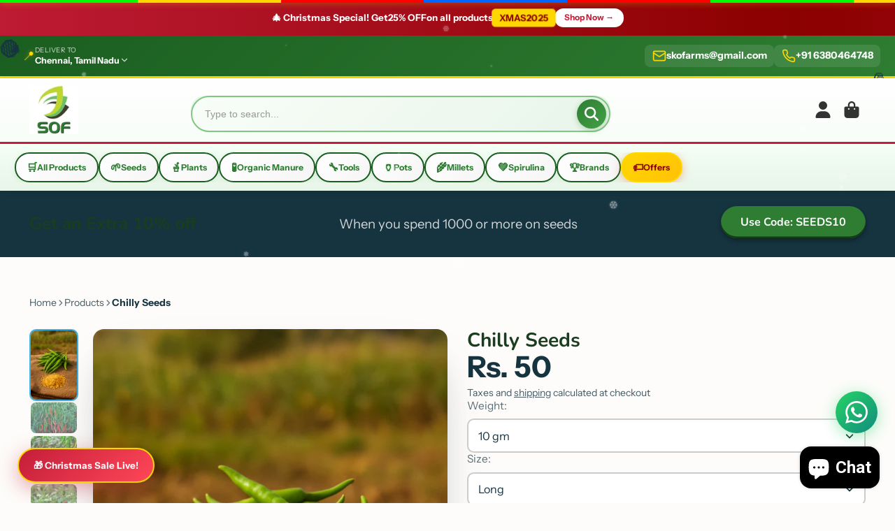

--- FILE ---
content_type: text/html; charset=utf-8
request_url: https://www.skorganicfarms.com/products/chilly-long
body_size: 44475
content:
<!doctype html>
<html class="no-js" lang="en">
  <head>
    <meta charset="utf-8">
    <meta http-equiv="X-UA-Compatible" content="IE=edge">
    <meta name="viewport" content="width=device-width,initial-scale=1">
    <meta name="theme-color" content="">
    <link rel="canonical" href="https://www.skorganicfarms.com/products/chilly-long">
    <link rel="preconnect" href="https://cdn.shopify.com" crossorigin><link rel="icon" type="image/png" href="//www.skorganicfarms.com/cdn/shop/files/LogoColorTextBelow_3223832e-681f-41c8-9347-b0f342a6384a_32x32.jpg?v=1630540413"><link rel="preconnect" href="https://fonts.shopifycdn.com" crossorigin><title>
      Chilly Seeds &ndash; SK Organic Farms</title>

    
      <meta name="description" content="The seeds are native to India and organically cultivated.Special care has been to taken care to produce this seeds.">
    

    

<meta property="og:site_name" content="SK Organic Farms">
<meta property="og:url" content="https://www.skorganicfarms.com/products/chilly-long">
<meta property="og:title" content="Chilly Seeds">
<meta property="og:type" content="product">
<meta property="og:description" content="The seeds are native to India and organically cultivated.Special care has been to taken care to produce this seeds."><meta property="og:image" content="http://www.skorganicfarms.com/cdn/shop/files/IMG-2110.png?v=1751789029">
  <meta property="og:image:secure_url" content="https://www.skorganicfarms.com/cdn/shop/files/IMG-2110.png?v=1751789029">
  <meta property="og:image:width" content="1024">
  <meta property="og:image:height" content="1536"><meta property="og:price:amount" content="35.00">
  <meta property="og:price:currency" content="INR"><meta name="twitter:site" content="@https://www.skorganicfarms.com/@skorganicfarms1"><meta name="twitter:card" content="summary_large_image">
<meta name="twitter:title" content="Chilly Seeds">
<meta name="twitter:description" content="The seeds are native to India and organically cultivated.Special care has been to taken care to produce this seeds.">

    <script type="application/ld+json">
{
  "@context": "https://schema.org",
  "@type": "BreadcrumbList",
  "itemListElement": [
    {
      "@type": "ListItem",
      "position": 1,
      "name": "Home",
      "item": "https:\/\/www.skorganicfarms.com"
    },{
          "@type": "ListItem",
          "position": 2,
          "name": "Products",
          "item": "https:\/\/www.skorganicfarms.com\/collections\/all"
        }
        ,{
          "@type": "ListItem",
          "position": 3,
          "name": "Chilly Seeds"
        }]
}
</script>

    <script>window.performance && window.performance.mark && window.performance.mark('shopify.content_for_header.start');</script><meta name="google-site-verification" content="YwZ6MCl41zPOFYM0qLoDiXjI0IrYkNk0CGHSZklGtAs">
<meta name="google-site-verification" content="YwZ6MCl41zPOFYM0qLoDiXjI0IrYkNk0CGHSZklGtAs">
<meta name="facebook-domain-verification" content="az0n587o7k8kb4xtk6jgxptdha1a27">
<meta name="facebook-domain-verification" content="rrudjfh7d6563c4j2ps58x4leqnlrb">
<meta id="shopify-digital-wallet" name="shopify-digital-wallet" content="/5514417/digital_wallets/dialog">
<link rel="alternate" type="application/json+oembed" href="https://www.skorganicfarms.com/products/chilly-long.oembed">
<script async="async" src="/checkouts/internal/preloads.js?locale=en-IN"></script>
<script id="shopify-features" type="application/json">{"accessToken":"f550e1820f4e72f0d234af13b9f37b8d","betas":["rich-media-storefront-analytics"],"domain":"www.skorganicfarms.com","predictiveSearch":true,"shopId":5514417,"locale":"en"}</script>
<script>var Shopify = Shopify || {};
Shopify.shop = "sk-nursery.myshopify.com";
Shopify.locale = "en";
Shopify.currency = {"active":"INR","rate":"1.0"};
Shopify.country = "IN";
Shopify.theme = {"name":"SK_Organic_Updated_Dec2025","id":183091331383,"schema_name":"ShowTime","schema_version":"8.0.0","theme_store_id":null,"role":"main"};
Shopify.theme.handle = "null";
Shopify.theme.style = {"id":null,"handle":null};
Shopify.cdnHost = "www.skorganicfarms.com/cdn";
Shopify.routes = Shopify.routes || {};
Shopify.routes.root = "/";</script>
<script type="module">!function(o){(o.Shopify=o.Shopify||{}).modules=!0}(window);</script>
<script>!function(o){function n(){var o=[];function n(){o.push(Array.prototype.slice.apply(arguments))}return n.q=o,n}var t=o.Shopify=o.Shopify||{};t.loadFeatures=n(),t.autoloadFeatures=n()}(window);</script>
<script id="shop-js-analytics" type="application/json">{"pageType":"product"}</script>
<script defer="defer" async type="module" src="//www.skorganicfarms.com/cdn/shopifycloud/shop-js/modules/v2/client.init-shop-cart-sync_BT-GjEfc.en.esm.js"></script>
<script defer="defer" async type="module" src="//www.skorganicfarms.com/cdn/shopifycloud/shop-js/modules/v2/chunk.common_D58fp_Oc.esm.js"></script>
<script defer="defer" async type="module" src="//www.skorganicfarms.com/cdn/shopifycloud/shop-js/modules/v2/chunk.modal_xMitdFEc.esm.js"></script>
<script type="module">
  await import("//www.skorganicfarms.com/cdn/shopifycloud/shop-js/modules/v2/client.init-shop-cart-sync_BT-GjEfc.en.esm.js");
await import("//www.skorganicfarms.com/cdn/shopifycloud/shop-js/modules/v2/chunk.common_D58fp_Oc.esm.js");
await import("//www.skorganicfarms.com/cdn/shopifycloud/shop-js/modules/v2/chunk.modal_xMitdFEc.esm.js");

  window.Shopify.SignInWithShop?.initShopCartSync?.({"fedCMEnabled":true,"windoidEnabled":true});

</script>
<script>(function() {
  var isLoaded = false;
  function asyncLoad() {
    if (isLoaded) return;
    isLoaded = true;
    var urls = ["\/\/d1liekpayvooaz.cloudfront.net\/apps\/customizery\/customizery.js?shop=sk-nursery.myshopify.com","https:\/\/cdn.recovermycart.com\/scripts\/keepcart\/CartJS.min.js?shop=sk-nursery.myshopify.com\u0026shop=sk-nursery.myshopify.com","https:\/\/myfaqprime.appspot.com\/bot\/bot-primelite.js?shop=sk-nursery.myshopify.com","https:\/\/sr-cdn.shiprocket.in\/sr-promise\/static\/uc.js?channel_id=4\u0026sr_company_id=1776\u0026shop=sk-nursery.myshopify.com"];
    for (var i = 0; i < urls.length; i++) {
      var s = document.createElement('script');
      s.type = 'text/javascript';
      s.async = true;
      s.src = urls[i];
      var x = document.getElementsByTagName('script')[0];
      x.parentNode.insertBefore(s, x);
    }
  };
  if(window.attachEvent) {
    window.attachEvent('onload', asyncLoad);
  } else {
    window.addEventListener('load', asyncLoad, false);
  }
})();</script>
<script id="__st">var __st={"a":5514417,"offset":19800,"reqid":"d9fcec8b-9590-4a1e-a2dd-d2593fbaf265-1769294560","pageurl":"www.skorganicfarms.com\/products\/chilly-long","u":"07fb890e281f","p":"product","rtyp":"product","rid":473312907};</script>
<script>window.ShopifyPaypalV4VisibilityTracking = true;</script>
<script id="captcha-bootstrap">!function(){'use strict';const t='contact',e='account',n='new_comment',o=[[t,t],['blogs',n],['comments',n],[t,'customer']],c=[[e,'customer_login'],[e,'guest_login'],[e,'recover_customer_password'],[e,'create_customer']],r=t=>t.map((([t,e])=>`form[action*='/${t}']:not([data-nocaptcha='true']) input[name='form_type'][value='${e}']`)).join(','),a=t=>()=>t?[...document.querySelectorAll(t)].map((t=>t.form)):[];function s(){const t=[...o],e=r(t);return a(e)}const i='password',u='form_key',d=['recaptcha-v3-token','g-recaptcha-response','h-captcha-response',i],f=()=>{try{return window.sessionStorage}catch{return}},m='__shopify_v',_=t=>t.elements[u];function p(t,e,n=!1){try{const o=window.sessionStorage,c=JSON.parse(o.getItem(e)),{data:r}=function(t){const{data:e,action:n}=t;return t[m]||n?{data:e,action:n}:{data:t,action:n}}(c);for(const[e,n]of Object.entries(r))t.elements[e]&&(t.elements[e].value=n);n&&o.removeItem(e)}catch(o){console.error('form repopulation failed',{error:o})}}const l='form_type',E='cptcha';function T(t){t.dataset[E]=!0}const w=window,h=w.document,L='Shopify',v='ce_forms',y='captcha';let A=!1;((t,e)=>{const n=(g='f06e6c50-85a8-45c8-87d0-21a2b65856fe',I='https://cdn.shopify.com/shopifycloud/storefront-forms-hcaptcha/ce_storefront_forms_captcha_hcaptcha.v1.5.2.iife.js',D={infoText:'Protected by hCaptcha',privacyText:'Privacy',termsText:'Terms'},(t,e,n)=>{const o=w[L][v],c=o.bindForm;if(c)return c(t,g,e,D).then(n);var r;o.q.push([[t,g,e,D],n]),r=I,A||(h.body.append(Object.assign(h.createElement('script'),{id:'captcha-provider',async:!0,src:r})),A=!0)});var g,I,D;w[L]=w[L]||{},w[L][v]=w[L][v]||{},w[L][v].q=[],w[L][y]=w[L][y]||{},w[L][y].protect=function(t,e){n(t,void 0,e),T(t)},Object.freeze(w[L][y]),function(t,e,n,w,h,L){const[v,y,A,g]=function(t,e,n){const i=e?o:[],u=t?c:[],d=[...i,...u],f=r(d),m=r(i),_=r(d.filter((([t,e])=>n.includes(e))));return[a(f),a(m),a(_),s()]}(w,h,L),I=t=>{const e=t.target;return e instanceof HTMLFormElement?e:e&&e.form},D=t=>v().includes(t);t.addEventListener('submit',(t=>{const e=I(t);if(!e)return;const n=D(e)&&!e.dataset.hcaptchaBound&&!e.dataset.recaptchaBound,o=_(e),c=g().includes(e)&&(!o||!o.value);(n||c)&&t.preventDefault(),c&&!n&&(function(t){try{if(!f())return;!function(t){const e=f();if(!e)return;const n=_(t);if(!n)return;const o=n.value;o&&e.removeItem(o)}(t);const e=Array.from(Array(32),(()=>Math.random().toString(36)[2])).join('');!function(t,e){_(t)||t.append(Object.assign(document.createElement('input'),{type:'hidden',name:u})),t.elements[u].value=e}(t,e),function(t,e){const n=f();if(!n)return;const o=[...t.querySelectorAll(`input[type='${i}']`)].map((({name:t})=>t)),c=[...d,...o],r={};for(const[a,s]of new FormData(t).entries())c.includes(a)||(r[a]=s);n.setItem(e,JSON.stringify({[m]:1,action:t.action,data:r}))}(t,e)}catch(e){console.error('failed to persist form',e)}}(e),e.submit())}));const S=(t,e)=>{t&&!t.dataset[E]&&(n(t,e.some((e=>e===t))),T(t))};for(const o of['focusin','change'])t.addEventListener(o,(t=>{const e=I(t);D(e)&&S(e,y())}));const B=e.get('form_key'),M=e.get(l),P=B&&M;t.addEventListener('DOMContentLoaded',(()=>{const t=y();if(P)for(const e of t)e.elements[l].value===M&&p(e,B);[...new Set([...A(),...v().filter((t=>'true'===t.dataset.shopifyCaptcha))])].forEach((e=>S(e,t)))}))}(h,new URLSearchParams(w.location.search),n,t,e,['guest_login'])})(!0,!0)}();</script>
<script integrity="sha256-4kQ18oKyAcykRKYeNunJcIwy7WH5gtpwJnB7kiuLZ1E=" data-source-attribution="shopify.loadfeatures" defer="defer" src="//www.skorganicfarms.com/cdn/shopifycloud/storefront/assets/storefront/load_feature-a0a9edcb.js" crossorigin="anonymous"></script>
<script data-source-attribution="shopify.dynamic_checkout.dynamic.init">var Shopify=Shopify||{};Shopify.PaymentButton=Shopify.PaymentButton||{isStorefrontPortableWallets:!0,init:function(){window.Shopify.PaymentButton.init=function(){};var t=document.createElement("script");t.src="https://www.skorganicfarms.com/cdn/shopifycloud/portable-wallets/latest/portable-wallets.en.js",t.type="module",document.head.appendChild(t)}};
</script>
<script data-source-attribution="shopify.dynamic_checkout.buyer_consent">
  function portableWalletsHideBuyerConsent(e){var t=document.getElementById("shopify-buyer-consent"),n=document.getElementById("shopify-subscription-policy-button");t&&n&&(t.classList.add("hidden"),t.setAttribute("aria-hidden","true"),n.removeEventListener("click",e))}function portableWalletsShowBuyerConsent(e){var t=document.getElementById("shopify-buyer-consent"),n=document.getElementById("shopify-subscription-policy-button");t&&n&&(t.classList.remove("hidden"),t.removeAttribute("aria-hidden"),n.addEventListener("click",e))}window.Shopify?.PaymentButton&&(window.Shopify.PaymentButton.hideBuyerConsent=portableWalletsHideBuyerConsent,window.Shopify.PaymentButton.showBuyerConsent=portableWalletsShowBuyerConsent);
</script>
<script>
  function portableWalletsCleanup(e){e&&e.src&&console.error("Failed to load portable wallets script "+e.src);var t=document.querySelectorAll("shopify-accelerated-checkout .shopify-payment-button__skeleton, shopify-accelerated-checkout-cart .wallet-cart-button__skeleton"),e=document.getElementById("shopify-buyer-consent");for(let e=0;e<t.length;e++)t[e].remove();e&&e.remove()}function portableWalletsNotLoadedAsModule(e){e instanceof ErrorEvent&&"string"==typeof e.message&&e.message.includes("import.meta")&&"string"==typeof e.filename&&e.filename.includes("portable-wallets")&&(window.removeEventListener("error",portableWalletsNotLoadedAsModule),window.Shopify.PaymentButton.failedToLoad=e,"loading"===document.readyState?document.addEventListener("DOMContentLoaded",window.Shopify.PaymentButton.init):window.Shopify.PaymentButton.init())}window.addEventListener("error",portableWalletsNotLoadedAsModule);
</script>

<script type="module" src="https://www.skorganicfarms.com/cdn/shopifycloud/portable-wallets/latest/portable-wallets.en.js" onError="portableWalletsCleanup(this)" crossorigin="anonymous"></script>
<script nomodule>
  document.addEventListener("DOMContentLoaded", portableWalletsCleanup);
</script>

<link id="shopify-accelerated-checkout-styles" rel="stylesheet" media="screen" href="https://www.skorganicfarms.com/cdn/shopifycloud/portable-wallets/latest/accelerated-checkout-backwards-compat.css" crossorigin="anonymous">
<style id="shopify-accelerated-checkout-cart">
        #shopify-buyer-consent {
  margin-top: 1em;
  display: inline-block;
  width: 100%;
}

#shopify-buyer-consent.hidden {
  display: none;
}

#shopify-subscription-policy-button {
  background: none;
  border: none;
  padding: 0;
  text-decoration: underline;
  font-size: inherit;
  cursor: pointer;
}

#shopify-subscription-policy-button::before {
  box-shadow: none;
}

      </style>

<script>window.performance && window.performance.mark && window.performance.mark('shopify.content_for_header.end');</script>

    

<style data-shopify>
    @font-face {
  font-family: "Instrument Sans";
  font-weight: 400;
  font-style: normal;
  font-display: swap;
  src: url("//www.skorganicfarms.com/cdn/fonts/instrument_sans/instrumentsans_n4.db86542ae5e1596dbdb28c279ae6c2086c4c5bfa.woff2") format("woff2"),
       url("//www.skorganicfarms.com/cdn/fonts/instrument_sans/instrumentsans_n4.510f1b081e58d08c30978f465518799851ef6d8b.woff") format("woff");
}

    @font-face {
  font-family: "Instrument Sans";
  font-weight: 700;
  font-style: normal;
  font-display: swap;
  src: url("//www.skorganicfarms.com/cdn/fonts/instrument_sans/instrumentsans_n7.e4ad9032e203f9a0977786c356573ced65a7419a.woff2") format("woff2"),
       url("//www.skorganicfarms.com/cdn/fonts/instrument_sans/instrumentsans_n7.b9e40f166fb7639074ba34738101a9d2990bb41a.woff") format("woff");
}

    @font-face {
  font-family: "Instrument Sans";
  font-weight: 400;
  font-style: italic;
  font-display: swap;
  src: url("//www.skorganicfarms.com/cdn/fonts/instrument_sans/instrumentsans_i4.028d3c3cd8d085648c808ceb20cd2fd1eb3560e5.woff2") format("woff2"),
       url("//www.skorganicfarms.com/cdn/fonts/instrument_sans/instrumentsans_i4.7e90d82df8dee29a99237cd19cc529d2206706a2.woff") format("woff");
}

    @font-face {
  font-family: "Instrument Sans";
  font-weight: 700;
  font-style: italic;
  font-display: swap;
  src: url("//www.skorganicfarms.com/cdn/fonts/instrument_sans/instrumentsans_i7.d6063bb5d8f9cbf96eace9e8801697c54f363c6a.woff2") format("woff2"),
       url("//www.skorganicfarms.com/cdn/fonts/instrument_sans/instrumentsans_i7.ce33afe63f8198a3ac4261b826b560103542cd36.woff") format("woff");
}

    @font-face {
  font-family: Nunito;
  font-weight: 700;
  font-style: normal;
  font-display: swap;
  src: url("//www.skorganicfarms.com/cdn/fonts/nunito/nunito_n7.37cf9b8cf43b3322f7e6e13ad2aad62ab5dc9109.woff2") format("woff2"),
       url("//www.skorganicfarms.com/cdn/fonts/nunito/nunito_n7.45cfcfadc6630011252d54d5f5a2c7c98f60d5de.woff") format("woff");
}


    :root {
    --font-body-family: "Instrument Sans", sans-serif;
    --font-body-style: normal;
    --font-body-weight: 400;
    --font-body-weight-bold: 700;

    --font-heading-family: Nunito, sans-serif;
    --font-heading-style: normal;
    --font-heading-weight: 700;

    --font-scale: 1.0;

    
    --color-g-text: #163340;--color-g-text-alpha-80: rgba(15, 36, 45, 0.8);
    --color-g-text-alpha-70: rgba(15, 36, 45, 0.7);
    --color-g-text-alpha-50: rgba(15, 36, 45, 0.5);
    --color-g-text-alpha-60: rgba(15, 36, 45, 0.6);
    --color-g-text-alpha-40: rgba(15, 36, 45, 0.4);
    --color-g-text-alpha-30: rgba(15, 36, 45, 0.3);
    --color-g-text-alpha-20: rgba(15, 36, 45, 0.2);
    --color-g-text-alpha-10: rgba(15, 36, 45, 0.1);

    --color-g-bg: #FDFCFA;
    --color-g-bg-d5: #f6f1e8;
    --color-g-bg-d15: #eee6d6;
    --color-g-bg-alpha-0: rgba(253, 252, 250, 0);
    --color-g-bg-alpha-70: rgba(253, 252, 250, 0.7);
    --color-g-bg-border: #e0d0b1;
    --color-g-fg: #FFFFFF;
    --color-g-fg-alpha-70: rgba(255, 255, 255, 0.7);
    --color-g-fg-alpha-50: rgba(255, 255, 255, 0.5);
    --color-g-fg-d10: #e6e6e6;
    --color-g-fg-d20: #cccccc;
    --color-g-accent: #3EAFE1;
    --color-g-sale: #B12704;
    --color-g-warning: #fd7e14;
    --color-g-success: #198754;
    --color-g-danger: #dc3545;
    --color-g-star-rating: #FFA41C;

    --color-g-button-text: #ffffff;
    --color-g-button-bg: #2E7D32;
    --color-g-button-bg-hover: #276a2b;
    --color-g-button-shadow-l1: rgba(5, 13, 5, 0.3);
    --color-g-button-shadow-l2: rgba(5, 13, 5, 0.15);
    --color-g-button-shadow-l3: #153a17;
    --color-g-button-bg-gradient: #1ddb27;

    --color-g-button-buy-it-now-text: #000;
    --color-g-button-buy-it-now-bg: #feaa2c;
    --color-g-button-buy-it-now-bg-hover: #fea013;

    --color-g-product-badge-sale: #DC3545;
    --color-g-product-badge-sold-out: #7D959F;

    --border-radius-base: 1.125rem;
    --border-radius-inner: 0.7rem;
    --border-radius-sm: 0.25rem;
    --transition-base: 0.3s;

    --box-shadow-large: rgb(50 50 93 / 25%) 0px 50px 100px -20px, rgb(0 0 0 / 30%) 0px 30px 60px -30px;

    --container-width: 1460px;
    --container-spacer: min(3rem, 5vw);
    /* --glob-gutter: clamp(3vw, 1.4rem, 30px); */
    --glob-gutter: min(3vw, 1.4rem);
    }
</style><link rel="preload" as="font" href="//www.skorganicfarms.com/cdn/fonts/instrument_sans/instrumentsans_n4.db86542ae5e1596dbdb28c279ae6c2086c4c5bfa.woff2" type="font/woff2" crossorigin><link rel="preload" as="font" href="//www.skorganicfarms.com/cdn/fonts/nunito/nunito_n7.37cf9b8cf43b3322f7e6e13ad2aad62ab5dc9109.woff2" type="font/woff2" crossorigin><script>
      document.documentElement.className = document.documentElement.className.replace('no-js', 'js');
      if (Shopify.designMode) {
        document.documentElement.classList.add('shopify-design-mode');
      }
      function lazyImageOnLoad(img) {
        img.setAttribute('loaded', '');
      }
    </script>

  
  <link href="//www.skorganicfarms.com/cdn/shop/t/54/assets/core.css?v=159504530629355672431765492449" rel="stylesheet" type="text/css" media="all" />
  <link href="//www.skorganicfarms.com/cdn/shop/t/54/assets/header-blinkit.css?v=4553374331346267111765504031" rel="stylesheet" type="text/css" media="all" />
  <link href="//www.skorganicfarms.com/cdn/shop/t/54/assets/homepage-custom.css?v=143178319272805672731765497575" rel="stylesheet" type="text/css" media="all" />
  <link href="//www.skorganicfarms.com/cdn/shop/t/54/assets/pages-custom.css?v=36633363461845988631765495543" rel="stylesheet" type="text/css" media="all" />
  <link href="//www.skorganicfarms.com/cdn/shop/t/54/assets/enhancements.css?v=59774709709339273671765505037" rel="stylesheet" type="text/css" media="all" />

  
  <!-- BEGIN app block: shopify://apps/uppromote-affiliate/blocks/core-script/64c32457-930d-4cb9-9641-e24c0d9cf1f4 --><!-- BEGIN app snippet: core-metafields-setting --><!--suppress ES6ConvertVarToLetConst -->
<script type="application/json" id="core-uppromote-settings">{"app_env":{"env":"production"}}</script>
<script type="application/json" id="core-uppromote-cart">{"note":null,"attributes":{},"original_total_price":0,"total_price":0,"total_discount":0,"total_weight":0.0,"item_count":0,"items":[],"requires_shipping":false,"currency":"INR","items_subtotal_price":0,"cart_level_discount_applications":[],"checkout_charge_amount":0}</script>
<script id="core-uppromote-quick-store-tracking-vars">
    function getDocumentContext(){const{href:a,hash:b,host:c,hostname:d,origin:e,pathname:f,port:g,protocol:h,search:i}=window.location,j=document.referrer,k=document.characterSet,l=document.title;return{location:{href:a,hash:b,host:c,hostname:d,origin:e,pathname:f,port:g,protocol:h,search:i},referrer:j||document.location.href,characterSet:k,title:l}}function getNavigatorContext(){const{language:a,cookieEnabled:b,languages:c,userAgent:d}=navigator;return{language:a,cookieEnabled:b,languages:c,userAgent:d}}function getWindowContext(){const{innerHeight:a,innerWidth:b,outerHeight:c,outerWidth:d,origin:e,screen:{height:j,width:k},screenX:f,screenY:g,scrollX:h,scrollY:i}=window;return{innerHeight:a,innerWidth:b,outerHeight:c,outerWidth:d,origin:e,screen:{screenHeight:j,screenWidth:k},screenX:f,screenY:g,scrollX:h,scrollY:i,location:getDocumentContext().location}}function getContext(){return{document:getDocumentContext(),navigator:getNavigatorContext(),window:getWindowContext()}}
    if (window.location.href.includes('?sca_ref=')) {
        localStorage.setItem('__up_lastViewedPageContext', JSON.stringify({
            context: getContext(),
            timestamp: new Date().toISOString(),
        }))
    }
</script>

<script id="core-uppromote-setting-booster">
    var UpPromoteCoreSettings = JSON.parse(document.getElementById('core-uppromote-settings').textContent)
    UpPromoteCoreSettings.currentCart = JSON.parse(document.getElementById('core-uppromote-cart')?.textContent || '{}')
    const idToClean = ['core-uppromote-settings', 'core-uppromote-cart', 'core-uppromote-setting-booster', 'core-uppromote-quick-store-tracking-vars']
    idToClean.forEach(id => {
        document.getElementById(id)?.remove()
    })
</script>
<!-- END app snippet -->


<!-- END app block --><!-- BEGIN app block: shopify://apps/uppromote-affiliate/blocks/message-bar/64c32457-930d-4cb9-9641-e24c0d9cf1f4 -->

<style>
    body {
        transition: padding-top .2s;
    }
    .scaaf-message-bar {
        --primary-text-color: ;
        --secondary-text-color: ;
        --primary-bg-color: ;
        --secondary-bg-color: ;
        --primary-text-size: px;
        --secondary-text-size: px;
        text-align: center;
        display: block;
        width: 100%;
        padding: 10px;
        animation-duration: .5s;
        animation-name: fadeIn;
        position: absolute;
        top: 0;
        left: 0;
        width: 100%;
        z-index: 10;
    }

    .scaaf-message-bar-content {
        margin: 0;
        padding: 0;
    }

    .scaaf-message-bar[data-layout=referring] {
        background-color: var(--primary-bg-color);
        color: var(--primary-text-color);
        font-size: var(--primary-text-size);
    }

    .scaaf-message-bar[data-layout=direct] {
        background-color: var(--secondary-bg-color);
        color: var(--secondary-text-color);
        font-size: var(--secondary-text-size);
    }

</style>

<script type="text/javascript">
    (function() {
        let container, contentContainer
        const settingTag = document.querySelector('script#uppromote-message-bar-setting')

        if (!settingTag || !settingTag.textContent) {
            return
        }

        const setting = JSON.parse(settingTag.textContent)
        if (!setting.referral_enable) {
            return
        }

        const getCookie = (cName) => {
            let name = cName + '='
            let decodedCookie = decodeURIComponent(document.cookie)
            let ca = decodedCookie.split(';')
            for (let i = 0; i < ca.length; i++) {
                let c = ca[i]
                while (c.charAt(0) === ' ') {
                    c = c.substring(1)
                }
                if (c.indexOf(name) === 0) {
                    return c.substring(name.length, c.length)
                }
            }

            return null
        }

        function renderContainer() {
            container = document.createElement('div')
            container.classList.add('scaaf-message-bar')
            contentContainer = document.createElement('p')
            contentContainer.classList.add('scaaf-message-bar-content')
            container.append(contentContainer)
        }

        function calculateLayout() {
            const height = container.scrollHeight

            function onMouseMove() {
                document.body.style.paddingTop = `${height}px`
                document.body.removeEventListener('mousemove', onMouseMove)
                document.body.removeEventListener('touchstart', onMouseMove)
            }

            document.body.addEventListener('mousemove', onMouseMove)
            document.body.addEventListener('touchstart', onMouseMove)
        }

        renderContainer()

        function fillDirectContent() {
            if (!setting.not_referral_enable) {
                return
            }
            container.dataset.layout = 'direct'
            contentContainer.textContent = setting.not_referral_content
            document.body.prepend(container)
            calculateLayout()
        }

        function prepareForReferring() {
            contentContainer.textContent = 'Loading'
            contentContainer.style.visibility = 'hidden'
            document.body.prepend(container)
            calculateLayout()
        }

        function fillReferringContent(aff) {
            container.dataset.layout = 'referring'
            contentContainer.textContent = setting.referral_content
                .replaceAll('{affiliate_name}', aff.name)
                .replaceAll('{company}', aff.company)
                .replaceAll('{affiliate_firstname}', aff.first_name)
                .replaceAll('{personal_detail}', aff.personal_detail)
            contentContainer.style.visibility = 'visible'
        }

        function safeJsonParse (str) {
            if (!str) return null;
            try {
                return JSON.parse(str);
            } catch {
                return null;
            }
        }

        function renderFromCookie(affiliateID) {
            if (!affiliateID) {
                fillDirectContent()
                return
            }

            prepareForReferring()

            let info
            const raw = getCookie('_up_a_info')

            try {
                if (raw) {
                    info = safeJsonParse(raw)
                }
            } catch {
                console.warn('Affiliate info (_up_a_info) is invalid JSON', raw)
                fillDirectContent()
                return
            }

            if (!info) {
                fillDirectContent()
                return
            }

            const aff = {
                company: info.company || '',
                name: (info.first_name || '') + ' ' + (info.last_name || ''),
                first_name: info.first_name || '',
                personal_detail: getCookie('scaaf_pd') || ''
            }

            fillReferringContent(aff)
        }

        function paintMessageBar() {
            if (!document.body) {
                return requestAnimationFrame(paintMessageBar)
            }

            const urlParams = new URLSearchParams(window.location.search)
            const scaRef = urlParams.get("sca_ref")
            const urlAffiliateID = scaRef ? scaRef.split('.')[0] + '' : null
            const cookieAffiliateID = getCookie('up_uppromote_aid')
            const isReferralLink = !!scaRef

            if (!isReferralLink) {
                if (cookieAffiliateID) {
                    renderFromCookie(cookieAffiliateID)
                    return
                }
                fillDirectContent()
                return
            }

            if (cookieAffiliateID === urlAffiliateID) {
                renderFromCookie(cookieAffiliateID)
                return
            }

            const lastClick = Number(getCookie('up_uppromote_lc') || 0)
            const diffMinuteFromNow = (Date.now() - lastClick) / (60 * 1000)
            if (diffMinuteFromNow <= 1) {
                renderFromCookie(cookieAffiliateID)
                return
            }

            let waited = 0
            const MAX_WAIT = 5000
            const INTERVAL = 300

            const timer = setInterval(() => {
                const newCookieID = getCookie('up_uppromote_aid')
                const isStillThatAffiliate = newCookieID === urlAffiliateID
                const isReceived = localStorage.getItem('up_uppromote_received') === '1'
                let isLoadedAffiliateInfoDone = !!safeJsonParse(getCookie('_up_a_info'))

                if (isReceived && isStillThatAffiliate && isLoadedAffiliateInfoDone) {
                    clearInterval(timer)
                    renderFromCookie(newCookieID)
                    return
                }

                waited += INTERVAL
                if (waited >= MAX_WAIT) {
                    clearInterval(timer)
                    fillDirectContent()
                }
            }, INTERVAL)
        }

        requestAnimationFrame(paintMessageBar)
    })()
</script>


<!-- END app block --><!-- BEGIN app block: shopify://apps/uppromote-affiliate/blocks/customer-referral/64c32457-930d-4cb9-9641-e24c0d9cf1f4 --><link rel="preload" href="https://cdn.shopify.com/extensions/019be912-7856-7c1f-9705-c70a8c8d7a8b/app-109/assets/customer-referral.css" as="style" onload="this.onload=null;this.rel='stylesheet'">
<script>
  document.addEventListener("DOMContentLoaded", function () {
    const params = new URLSearchParams(window.location.search);
    if (params.has('sca_ref') || params.has('sca_crp')) {
      document.body.setAttribute('is-affiliate-link', '');
    }
  });
</script>


<!-- END app block --><script src="https://cdn.shopify.com/extensions/019be912-7856-7c1f-9705-c70a8c8d7a8b/app-109/assets/core.min.js" type="text/javascript" defer="defer"></script>
<script src="https://cdn.shopify.com/extensions/e8878072-2f6b-4e89-8082-94b04320908d/inbox-1254/assets/inbox-chat-loader.js" type="text/javascript" defer="defer"></script>
<script src="https://cdn.shopify.com/extensions/019be912-7856-7c1f-9705-c70a8c8d7a8b/app-109/assets/customer-referral.js" type="text/javascript" defer="defer"></script>
<link href="https://monorail-edge.shopifysvc.com" rel="dns-prefetch">
<script>(function(){if ("sendBeacon" in navigator && "performance" in window) {try {var session_token_from_headers = performance.getEntriesByType('navigation')[0].serverTiming.find(x => x.name == '_s').description;} catch {var session_token_from_headers = undefined;}var session_cookie_matches = document.cookie.match(/_shopify_s=([^;]*)/);var session_token_from_cookie = session_cookie_matches && session_cookie_matches.length === 2 ? session_cookie_matches[1] : "";var session_token = session_token_from_headers || session_token_from_cookie || "";function handle_abandonment_event(e) {var entries = performance.getEntries().filter(function(entry) {return /monorail-edge.shopifysvc.com/.test(entry.name);});if (!window.abandonment_tracked && entries.length === 0) {window.abandonment_tracked = true;var currentMs = Date.now();var navigation_start = performance.timing.navigationStart;var payload = {shop_id: 5514417,url: window.location.href,navigation_start,duration: currentMs - navigation_start,session_token,page_type: "product"};window.navigator.sendBeacon("https://monorail-edge.shopifysvc.com/v1/produce", JSON.stringify({schema_id: "online_store_buyer_site_abandonment/1.1",payload: payload,metadata: {event_created_at_ms: currentMs,event_sent_at_ms: currentMs}}));}}window.addEventListener('pagehide', handle_abandonment_event);}}());</script>
<script id="web-pixels-manager-setup">(function e(e,d,r,n,o){if(void 0===o&&(o={}),!Boolean(null===(a=null===(i=window.Shopify)||void 0===i?void 0:i.analytics)||void 0===a?void 0:a.replayQueue)){var i,a;window.Shopify=window.Shopify||{};var t=window.Shopify;t.analytics=t.analytics||{};var s=t.analytics;s.replayQueue=[],s.publish=function(e,d,r){return s.replayQueue.push([e,d,r]),!0};try{self.performance.mark("wpm:start")}catch(e){}var l=function(){var e={modern:/Edge?\/(1{2}[4-9]|1[2-9]\d|[2-9]\d{2}|\d{4,})\.\d+(\.\d+|)|Firefox\/(1{2}[4-9]|1[2-9]\d|[2-9]\d{2}|\d{4,})\.\d+(\.\d+|)|Chrom(ium|e)\/(9{2}|\d{3,})\.\d+(\.\d+|)|(Maci|X1{2}).+ Version\/(15\.\d+|(1[6-9]|[2-9]\d|\d{3,})\.\d+)([,.]\d+|)( \(\w+\)|)( Mobile\/\w+|) Safari\/|Chrome.+OPR\/(9{2}|\d{3,})\.\d+\.\d+|(CPU[ +]OS|iPhone[ +]OS|CPU[ +]iPhone|CPU IPhone OS|CPU iPad OS)[ +]+(15[._]\d+|(1[6-9]|[2-9]\d|\d{3,})[._]\d+)([._]\d+|)|Android:?[ /-](13[3-9]|1[4-9]\d|[2-9]\d{2}|\d{4,})(\.\d+|)(\.\d+|)|Android.+Firefox\/(13[5-9]|1[4-9]\d|[2-9]\d{2}|\d{4,})\.\d+(\.\d+|)|Android.+Chrom(ium|e)\/(13[3-9]|1[4-9]\d|[2-9]\d{2}|\d{4,})\.\d+(\.\d+|)|SamsungBrowser\/([2-9]\d|\d{3,})\.\d+/,legacy:/Edge?\/(1[6-9]|[2-9]\d|\d{3,})\.\d+(\.\d+|)|Firefox\/(5[4-9]|[6-9]\d|\d{3,})\.\d+(\.\d+|)|Chrom(ium|e)\/(5[1-9]|[6-9]\d|\d{3,})\.\d+(\.\d+|)([\d.]+$|.*Safari\/(?![\d.]+ Edge\/[\d.]+$))|(Maci|X1{2}).+ Version\/(10\.\d+|(1[1-9]|[2-9]\d|\d{3,})\.\d+)([,.]\d+|)( \(\w+\)|)( Mobile\/\w+|) Safari\/|Chrome.+OPR\/(3[89]|[4-9]\d|\d{3,})\.\d+\.\d+|(CPU[ +]OS|iPhone[ +]OS|CPU[ +]iPhone|CPU IPhone OS|CPU iPad OS)[ +]+(10[._]\d+|(1[1-9]|[2-9]\d|\d{3,})[._]\d+)([._]\d+|)|Android:?[ /-](13[3-9]|1[4-9]\d|[2-9]\d{2}|\d{4,})(\.\d+|)(\.\d+|)|Mobile Safari.+OPR\/([89]\d|\d{3,})\.\d+\.\d+|Android.+Firefox\/(13[5-9]|1[4-9]\d|[2-9]\d{2}|\d{4,})\.\d+(\.\d+|)|Android.+Chrom(ium|e)\/(13[3-9]|1[4-9]\d|[2-9]\d{2}|\d{4,})\.\d+(\.\d+|)|Android.+(UC? ?Browser|UCWEB|U3)[ /]?(15\.([5-9]|\d{2,})|(1[6-9]|[2-9]\d|\d{3,})\.\d+)\.\d+|SamsungBrowser\/(5\.\d+|([6-9]|\d{2,})\.\d+)|Android.+MQ{2}Browser\/(14(\.(9|\d{2,})|)|(1[5-9]|[2-9]\d|\d{3,})(\.\d+|))(\.\d+|)|K[Aa][Ii]OS\/(3\.\d+|([4-9]|\d{2,})\.\d+)(\.\d+|)/},d=e.modern,r=e.legacy,n=navigator.userAgent;return n.match(d)?"modern":n.match(r)?"legacy":"unknown"}(),u="modern"===l?"modern":"legacy",c=(null!=n?n:{modern:"",legacy:""})[u],f=function(e){return[e.baseUrl,"/wpm","/b",e.hashVersion,"modern"===e.buildTarget?"m":"l",".js"].join("")}({baseUrl:d,hashVersion:r,buildTarget:u}),m=function(e){var d=e.version,r=e.bundleTarget,n=e.surface,o=e.pageUrl,i=e.monorailEndpoint;return{emit:function(e){var a=e.status,t=e.errorMsg,s=(new Date).getTime(),l=JSON.stringify({metadata:{event_sent_at_ms:s},events:[{schema_id:"web_pixels_manager_load/3.1",payload:{version:d,bundle_target:r,page_url:o,status:a,surface:n,error_msg:t},metadata:{event_created_at_ms:s}}]});if(!i)return console&&console.warn&&console.warn("[Web Pixels Manager] No Monorail endpoint provided, skipping logging."),!1;try{return self.navigator.sendBeacon.bind(self.navigator)(i,l)}catch(e){}var u=new XMLHttpRequest;try{return u.open("POST",i,!0),u.setRequestHeader("Content-Type","text/plain"),u.send(l),!0}catch(e){return console&&console.warn&&console.warn("[Web Pixels Manager] Got an unhandled error while logging to Monorail."),!1}}}}({version:r,bundleTarget:l,surface:e.surface,pageUrl:self.location.href,monorailEndpoint:e.monorailEndpoint});try{o.browserTarget=l,function(e){var d=e.src,r=e.async,n=void 0===r||r,o=e.onload,i=e.onerror,a=e.sri,t=e.scriptDataAttributes,s=void 0===t?{}:t,l=document.createElement("script"),u=document.querySelector("head"),c=document.querySelector("body");if(l.async=n,l.src=d,a&&(l.integrity=a,l.crossOrigin="anonymous"),s)for(var f in s)if(Object.prototype.hasOwnProperty.call(s,f))try{l.dataset[f]=s[f]}catch(e){}if(o&&l.addEventListener("load",o),i&&l.addEventListener("error",i),u)u.appendChild(l);else{if(!c)throw new Error("Did not find a head or body element to append the script");c.appendChild(l)}}({src:f,async:!0,onload:function(){if(!function(){var e,d;return Boolean(null===(d=null===(e=window.Shopify)||void 0===e?void 0:e.analytics)||void 0===d?void 0:d.initialized)}()){var d=window.webPixelsManager.init(e)||void 0;if(d){var r=window.Shopify.analytics;r.replayQueue.forEach((function(e){var r=e[0],n=e[1],o=e[2];d.publishCustomEvent(r,n,o)})),r.replayQueue=[],r.publish=d.publishCustomEvent,r.visitor=d.visitor,r.initialized=!0}}},onerror:function(){return m.emit({status:"failed",errorMsg:"".concat(f," has failed to load")})},sri:function(e){var d=/^sha384-[A-Za-z0-9+/=]+$/;return"string"==typeof e&&d.test(e)}(c)?c:"",scriptDataAttributes:o}),m.emit({status:"loading"})}catch(e){m.emit({status:"failed",errorMsg:(null==e?void 0:e.message)||"Unknown error"})}}})({shopId: 5514417,storefrontBaseUrl: "https://www.skorganicfarms.com",extensionsBaseUrl: "https://extensions.shopifycdn.com/cdn/shopifycloud/web-pixels-manager",monorailEndpoint: "https://monorail-edge.shopifysvc.com/unstable/produce_batch",surface: "storefront-renderer",enabledBetaFlags: ["2dca8a86"],webPixelsConfigList: [{"id":"1521975607","configuration":"{\"shopId\":\"216729\",\"env\":\"production\",\"metaData\":\"[]\"}","eventPayloadVersion":"v1","runtimeContext":"STRICT","scriptVersion":"c5d4d7bbb4a4a4292a8a7b5334af7e3d","type":"APP","apiClientId":2773553,"privacyPurposes":[],"dataSharingAdjustments":{"protectedCustomerApprovalScopes":["read_customer_address","read_customer_email","read_customer_name","read_customer_personal_data","read_customer_phone"]}},{"id":"840007991","configuration":"{\"config\":\"{\\\"google_tag_ids\\\":[\\\"AW-10811475759\\\",\\\"GT-WR99Q88\\\",\\\"G-JMF0PF1KZX\\\"],\\\"target_country\\\":\\\"IN\\\",\\\"gtag_events\\\":[{\\\"type\\\":\\\"search\\\",\\\"action_label\\\":[\\\"AW-10811475759\\\/BfnxCNrU_4QDEK-OqKMo\\\",\\\"G-JMF0PF1KZX\\\"]},{\\\"type\\\":\\\"begin_checkout\\\",\\\"action_label\\\":[\\\"AW-10811475759\\\/jFzACNfU_4QDEK-OqKMo\\\",\\\"G-JMF0PF1KZX\\\"]},{\\\"type\\\":\\\"view_item\\\",\\\"action_label\\\":[\\\"AW-10811475759\\\/ZK3JCNHU_4QDEK-OqKMo\\\",\\\"MC-W3EQKJTMNQ\\\",\\\"G-JMF0PF1KZX\\\"]},{\\\"type\\\":\\\"purchase\\\",\\\"action_label\\\":[\\\"AW-10811475759\\\/FMEpCM7U_4QDEK-OqKMo\\\",\\\"MC-W3EQKJTMNQ\\\",\\\"G-JMF0PF1KZX\\\"]},{\\\"type\\\":\\\"page_view\\\",\\\"action_label\\\":[\\\"AW-10811475759\\\/EqeeCMvU_4QDEK-OqKMo\\\",\\\"MC-W3EQKJTMNQ\\\",\\\"G-JMF0PF1KZX\\\"]},{\\\"type\\\":\\\"add_payment_info\\\",\\\"action_label\\\":[\\\"AW-10811475759\\\/g0dxCN3U_4QDEK-OqKMo\\\",\\\"G-JMF0PF1KZX\\\"]},{\\\"type\\\":\\\"add_to_cart\\\",\\\"action_label\\\":[\\\"AW-10811475759\\\/Ad6RCNTU_4QDEK-OqKMo\\\",\\\"G-JMF0PF1KZX\\\"]}],\\\"enable_monitoring_mode\\\":false}\"}","eventPayloadVersion":"v1","runtimeContext":"OPEN","scriptVersion":"b2a88bafab3e21179ed38636efcd8a93","type":"APP","apiClientId":1780363,"privacyPurposes":[],"dataSharingAdjustments":{"protectedCustomerApprovalScopes":["read_customer_address","read_customer_email","read_customer_name","read_customer_personal_data","read_customer_phone"]}},{"id":"339312951","configuration":"{\"pixel_id\":\"518888564947185\",\"pixel_type\":\"facebook_pixel\",\"metaapp_system_user_token\":\"-\"}","eventPayloadVersion":"v1","runtimeContext":"OPEN","scriptVersion":"ca16bc87fe92b6042fbaa3acc2fbdaa6","type":"APP","apiClientId":2329312,"privacyPurposes":["ANALYTICS","MARKETING","SALE_OF_DATA"],"dataSharingAdjustments":{"protectedCustomerApprovalScopes":["read_customer_address","read_customer_email","read_customer_name","read_customer_personal_data","read_customer_phone"]}},{"id":"155091255","eventPayloadVersion":"v1","runtimeContext":"LAX","scriptVersion":"1","type":"CUSTOM","privacyPurposes":["ANALYTICS"],"name":"Google Analytics tag (migrated)"},{"id":"shopify-app-pixel","configuration":"{}","eventPayloadVersion":"v1","runtimeContext":"STRICT","scriptVersion":"0450","apiClientId":"shopify-pixel","type":"APP","privacyPurposes":["ANALYTICS","MARKETING"]},{"id":"shopify-custom-pixel","eventPayloadVersion":"v1","runtimeContext":"LAX","scriptVersion":"0450","apiClientId":"shopify-pixel","type":"CUSTOM","privacyPurposes":["ANALYTICS","MARKETING"]}],isMerchantRequest: false,initData: {"shop":{"name":"SK Organic Farms","paymentSettings":{"currencyCode":"INR"},"myshopifyDomain":"sk-nursery.myshopify.com","countryCode":"IN","storefrontUrl":"https:\/\/www.skorganicfarms.com"},"customer":null,"cart":null,"checkout":null,"productVariants":[{"price":{"amount":50.0,"currencyCode":"INR"},"product":{"title":"Chilly Seeds","vendor":"SKOF","id":"473312907","untranslatedTitle":"Chilly Seeds","url":"\/products\/chilly-long","type":"Seeds"},"id":"40320074645538","image":{"src":"\/\/www.skorganicfarms.com\/cdn\/shop\/files\/IMG-2110.png?v=1751789029"},"sku":"","title":"10 gm \/ Long","untranslatedTitle":"10 gm \/ Long"},{"price":{"amount":50.0,"currencyCode":"INR"},"product":{"title":"Chilly Seeds","vendor":"SKOF","id":"473312907","untranslatedTitle":"Chilly Seeds","url":"\/products\/chilly-long","type":"Seeds"},"id":"40320074678306","image":{"src":"\/\/www.skorganicfarms.com\/cdn\/shop\/files\/IMG-2110.png?v=1751789029"},"sku":"","title":"10 gm \/ Short","untranslatedTitle":"10 gm \/ Short"},{"price":{"amount":50.0,"currencyCode":"INR"},"product":{"title":"Chilly Seeds","vendor":"SKOF","id":"473312907","untranslatedTitle":"Chilly Seeds","url":"\/products\/chilly-long","type":"Seeds"},"id":"50797117571383","image":{"src":"\/\/www.skorganicfarms.com\/cdn\/shop\/files\/IMG-2110.png?v=1751789029"},"sku":null,"title":"5 gm \/ Long","untranslatedTitle":"5 gm \/ Long"},{"price":{"amount":35.0,"currencyCode":"INR"},"product":{"title":"Chilly Seeds","vendor":"SKOF","id":"473312907","untranslatedTitle":"Chilly Seeds","url":"\/products\/chilly-long","type":"Seeds"},"id":"50797117604151","image":{"src":"\/\/www.skorganicfarms.com\/cdn\/shop\/files\/IMG-2110.png?v=1751789029"},"sku":null,"title":"5 gm \/ Short","untranslatedTitle":"5 gm \/ Short"},{"price":{"amount":2500.0,"currencyCode":"INR"},"product":{"title":"Chilly Seeds","vendor":"SKOF","id":"473312907","untranslatedTitle":"Chilly Seeds","url":"\/products\/chilly-long","type":"Seeds"},"id":"50797118062903","image":{"src":"\/\/www.skorganicfarms.com\/cdn\/shop\/files\/IMG-2110.png?v=1751789029"},"sku":null,"title":"1000 gm \/ Long","untranslatedTitle":"1000 gm \/ Long"},{"price":{"amount":2500.0,"currencyCode":"INR"},"product":{"title":"Chilly Seeds","vendor":"SKOF","id":"473312907","untranslatedTitle":"Chilly Seeds","url":"\/products\/chilly-long","type":"Seeds"},"id":"50797118095671","image":{"src":"\/\/www.skorganicfarms.com\/cdn\/shop\/files\/IMG-2110.png?v=1751789029"},"sku":null,"title":"1000 gm \/ Short","untranslatedTitle":"1000 gm \/ Short"}],"purchasingCompany":null},},"https://www.skorganicfarms.com/cdn","fcfee988w5aeb613cpc8e4bc33m6693e112",{"modern":"","legacy":""},{"shopId":"5514417","storefrontBaseUrl":"https:\/\/www.skorganicfarms.com","extensionBaseUrl":"https:\/\/extensions.shopifycdn.com\/cdn\/shopifycloud\/web-pixels-manager","surface":"storefront-renderer","enabledBetaFlags":"[\"2dca8a86\"]","isMerchantRequest":"false","hashVersion":"fcfee988w5aeb613cpc8e4bc33m6693e112","publish":"custom","events":"[[\"page_viewed\",{}],[\"product_viewed\",{\"productVariant\":{\"price\":{\"amount\":50.0,\"currencyCode\":\"INR\"},\"product\":{\"title\":\"Chilly Seeds\",\"vendor\":\"SKOF\",\"id\":\"473312907\",\"untranslatedTitle\":\"Chilly Seeds\",\"url\":\"\/products\/chilly-long\",\"type\":\"Seeds\"},\"id\":\"40320074645538\",\"image\":{\"src\":\"\/\/www.skorganicfarms.com\/cdn\/shop\/files\/IMG-2110.png?v=1751789029\"},\"sku\":\"\",\"title\":\"10 gm \/ Long\",\"untranslatedTitle\":\"10 gm \/ Long\"}}]]"});</script><script>
  window.ShopifyAnalytics = window.ShopifyAnalytics || {};
  window.ShopifyAnalytics.meta = window.ShopifyAnalytics.meta || {};
  window.ShopifyAnalytics.meta.currency = 'INR';
  var meta = {"product":{"id":473312907,"gid":"gid:\/\/shopify\/Product\/473312907","vendor":"SKOF","type":"Seeds","handle":"chilly-long","variants":[{"id":40320074645538,"price":5000,"name":"Chilly Seeds - 10 gm \/ Long","public_title":"10 gm \/ Long","sku":""},{"id":40320074678306,"price":5000,"name":"Chilly Seeds - 10 gm \/ Short","public_title":"10 gm \/ Short","sku":""},{"id":50797117571383,"price":5000,"name":"Chilly Seeds - 5 gm \/ Long","public_title":"5 gm \/ Long","sku":null},{"id":50797117604151,"price":3500,"name":"Chilly Seeds - 5 gm \/ Short","public_title":"5 gm \/ Short","sku":null},{"id":50797118062903,"price":250000,"name":"Chilly Seeds - 1000 gm \/ Long","public_title":"1000 gm \/ Long","sku":null},{"id":50797118095671,"price":250000,"name":"Chilly Seeds - 1000 gm \/ Short","public_title":"1000 gm \/ Short","sku":null}],"remote":false},"page":{"pageType":"product","resourceType":"product","resourceId":473312907,"requestId":"d9fcec8b-9590-4a1e-a2dd-d2593fbaf265-1769294560"}};
  for (var attr in meta) {
    window.ShopifyAnalytics.meta[attr] = meta[attr];
  }
</script>
<script class="analytics">
  (function () {
    var customDocumentWrite = function(content) {
      var jquery = null;

      if (window.jQuery) {
        jquery = window.jQuery;
      } else if (window.Checkout && window.Checkout.$) {
        jquery = window.Checkout.$;
      }

      if (jquery) {
        jquery('body').append(content);
      }
    };

    var hasLoggedConversion = function(token) {
      if (token) {
        return document.cookie.indexOf('loggedConversion=' + token) !== -1;
      }
      return false;
    }

    var setCookieIfConversion = function(token) {
      if (token) {
        var twoMonthsFromNow = new Date(Date.now());
        twoMonthsFromNow.setMonth(twoMonthsFromNow.getMonth() + 2);

        document.cookie = 'loggedConversion=' + token + '; expires=' + twoMonthsFromNow;
      }
    }

    var trekkie = window.ShopifyAnalytics.lib = window.trekkie = window.trekkie || [];
    if (trekkie.integrations) {
      return;
    }
    trekkie.methods = [
      'identify',
      'page',
      'ready',
      'track',
      'trackForm',
      'trackLink'
    ];
    trekkie.factory = function(method) {
      return function() {
        var args = Array.prototype.slice.call(arguments);
        args.unshift(method);
        trekkie.push(args);
        return trekkie;
      };
    };
    for (var i = 0; i < trekkie.methods.length; i++) {
      var key = trekkie.methods[i];
      trekkie[key] = trekkie.factory(key);
    }
    trekkie.load = function(config) {
      trekkie.config = config || {};
      trekkie.config.initialDocumentCookie = document.cookie;
      var first = document.getElementsByTagName('script')[0];
      var script = document.createElement('script');
      script.type = 'text/javascript';
      script.onerror = function(e) {
        var scriptFallback = document.createElement('script');
        scriptFallback.type = 'text/javascript';
        scriptFallback.onerror = function(error) {
                var Monorail = {
      produce: function produce(monorailDomain, schemaId, payload) {
        var currentMs = new Date().getTime();
        var event = {
          schema_id: schemaId,
          payload: payload,
          metadata: {
            event_created_at_ms: currentMs,
            event_sent_at_ms: currentMs
          }
        };
        return Monorail.sendRequest("https://" + monorailDomain + "/v1/produce", JSON.stringify(event));
      },
      sendRequest: function sendRequest(endpointUrl, payload) {
        // Try the sendBeacon API
        if (window && window.navigator && typeof window.navigator.sendBeacon === 'function' && typeof window.Blob === 'function' && !Monorail.isIos12()) {
          var blobData = new window.Blob([payload], {
            type: 'text/plain'
          });

          if (window.navigator.sendBeacon(endpointUrl, blobData)) {
            return true;
          } // sendBeacon was not successful

        } // XHR beacon

        var xhr = new XMLHttpRequest();

        try {
          xhr.open('POST', endpointUrl);
          xhr.setRequestHeader('Content-Type', 'text/plain');
          xhr.send(payload);
        } catch (e) {
          console.log(e);
        }

        return false;
      },
      isIos12: function isIos12() {
        return window.navigator.userAgent.lastIndexOf('iPhone; CPU iPhone OS 12_') !== -1 || window.navigator.userAgent.lastIndexOf('iPad; CPU OS 12_') !== -1;
      }
    };
    Monorail.produce('monorail-edge.shopifysvc.com',
      'trekkie_storefront_load_errors/1.1',
      {shop_id: 5514417,
      theme_id: 183091331383,
      app_name: "storefront",
      context_url: window.location.href,
      source_url: "//www.skorganicfarms.com/cdn/s/trekkie.storefront.8d95595f799fbf7e1d32231b9a28fd43b70c67d3.min.js"});

        };
        scriptFallback.async = true;
        scriptFallback.src = '//www.skorganicfarms.com/cdn/s/trekkie.storefront.8d95595f799fbf7e1d32231b9a28fd43b70c67d3.min.js';
        first.parentNode.insertBefore(scriptFallback, first);
      };
      script.async = true;
      script.src = '//www.skorganicfarms.com/cdn/s/trekkie.storefront.8d95595f799fbf7e1d32231b9a28fd43b70c67d3.min.js';
      first.parentNode.insertBefore(script, first);
    };
    trekkie.load(
      {"Trekkie":{"appName":"storefront","development":false,"defaultAttributes":{"shopId":5514417,"isMerchantRequest":null,"themeId":183091331383,"themeCityHash":"310336070654998308","contentLanguage":"en","currency":"INR","eventMetadataId":"ae71f85a-9d5b-4db5-911c-d2d815cab211"},"isServerSideCookieWritingEnabled":true,"monorailRegion":"shop_domain","enabledBetaFlags":["65f19447"]},"Session Attribution":{},"S2S":{"facebookCapiEnabled":true,"source":"trekkie-storefront-renderer","apiClientId":580111}}
    );

    var loaded = false;
    trekkie.ready(function() {
      if (loaded) return;
      loaded = true;

      window.ShopifyAnalytics.lib = window.trekkie;

      var originalDocumentWrite = document.write;
      document.write = customDocumentWrite;
      try { window.ShopifyAnalytics.merchantGoogleAnalytics.call(this); } catch(error) {};
      document.write = originalDocumentWrite;

      window.ShopifyAnalytics.lib.page(null,{"pageType":"product","resourceType":"product","resourceId":473312907,"requestId":"d9fcec8b-9590-4a1e-a2dd-d2593fbaf265-1769294560","shopifyEmitted":true});

      var match = window.location.pathname.match(/checkouts\/(.+)\/(thank_you|post_purchase)/)
      var token = match? match[1]: undefined;
      if (!hasLoggedConversion(token)) {
        setCookieIfConversion(token);
        window.ShopifyAnalytics.lib.track("Viewed Product",{"currency":"INR","variantId":40320074645538,"productId":473312907,"productGid":"gid:\/\/shopify\/Product\/473312907","name":"Chilly Seeds - 10 gm \/ Long","price":"50.00","sku":"","brand":"SKOF","variant":"10 gm \/ Long","category":"Seeds","nonInteraction":true,"remote":false},undefined,undefined,{"shopifyEmitted":true});
      window.ShopifyAnalytics.lib.track("monorail:\/\/trekkie_storefront_viewed_product\/1.1",{"currency":"INR","variantId":40320074645538,"productId":473312907,"productGid":"gid:\/\/shopify\/Product\/473312907","name":"Chilly Seeds - 10 gm \/ Long","price":"50.00","sku":"","brand":"SKOF","variant":"10 gm \/ Long","category":"Seeds","nonInteraction":true,"remote":false,"referer":"https:\/\/www.skorganicfarms.com\/products\/chilly-long"});
      }
    });


        var eventsListenerScript = document.createElement('script');
        eventsListenerScript.async = true;
        eventsListenerScript.src = "//www.skorganicfarms.com/cdn/shopifycloud/storefront/assets/shop_events_listener-3da45d37.js";
        document.getElementsByTagName('head')[0].appendChild(eventsListenerScript);

})();</script>
  <script>
  if (!window.ga || (window.ga && typeof window.ga !== 'function')) {
    window.ga = function ga() {
      (window.ga.q = window.ga.q || []).push(arguments);
      if (window.Shopify && window.Shopify.analytics && typeof window.Shopify.analytics.publish === 'function') {
        window.Shopify.analytics.publish("ga_stub_called", {}, {sendTo: "google_osp_migration"});
      }
      console.error("Shopify's Google Analytics stub called with:", Array.from(arguments), "\nSee https://help.shopify.com/manual/promoting-marketing/pixels/pixel-migration#google for more information.");
    };
    if (window.Shopify && window.Shopify.analytics && typeof window.Shopify.analytics.publish === 'function') {
      window.Shopify.analytics.publish("ga_stub_initialized", {}, {sendTo: "google_osp_migration"});
    }
  }
</script>
<script
  defer
  src="https://www.skorganicfarms.com/cdn/shopifycloud/perf-kit/shopify-perf-kit-3.0.4.min.js"
  data-application="storefront-renderer"
  data-shop-id="5514417"
  data-render-region="gcp-us-central1"
  data-page-type="product"
  data-theme-instance-id="183091331383"
  data-theme-name="ShowTime"
  data-theme-version="8.0.0"
  data-monorail-region="shop_domain"
  data-resource-timing-sampling-rate="10"
  data-shs="true"
  data-shs-beacon="true"
  data-shs-export-with-fetch="true"
  data-shs-logs-sample-rate="1"
  data-shs-beacon-endpoint="https://www.skorganicfarms.com/api/collect"
></script>
</head>

  <body><link href="//www.skorganicfarms.com/cdn/shop/t/54/assets/christmas-theme.css?v=47469709904194301531765502087" rel="stylesheet" type="text/css" media="all" />
<div class="christmas-lights"></div><div class="christmas-banner">
    <span class="christmas-banner-text">
        🎄 Christmas Special! Get <strong>25% OFF</strong> on all products
    </span>
    <span class="christmas-banner-code">XMAS2025</span>
    <a href="/collections/all" class="christmas-banner-cta">Shop Now →</a>
</div><div class="christmas-snow" id="christmasSnow"></div><a href="/collections/sale" class="christmas-sale-badge">
    🎁 Christmas Sale Live!
</a><div class="christmas-ornament">🔴</div>
<div class="christmas-ornament">🟢</div>
<div class="christmas-ornament">🟡</div>

<script>
// Create subtle snowflakes
document.addEventListener('DOMContentLoaded', function() {
    const snowContainer = document.getElementById('christmasSnow');
    if (!snowContainer) return;
    
    const snowflakes = ['❄', '❅', '❆', '✻', '•'];
    const numberOfSnowflakes = 30; // Reduced for subtlety
    
    for (let i = 0; i < numberOfSnowflakes; i++) {
        const snowflake = document.createElement('div');
        snowflake.className = 'snowflake';
        snowflake.textContent = snowflakes[Math.floor(Math.random() * snowflakes.length)];
        snowflake.style.left = Math.random() * 100 + '%';
        snowflake.style.animationDuration = (Math.random() * 8 + 8) + 's'; // Slower
        snowflake.style.animationDelay = Math.random() * 10 + 's';
        snowflake.style.fontSize = (Math.random() * 0.8 + 0.4) + 'rem'; // Smaller
        snowflake.style.opacity = Math.random() * 0.4 + 0.2; // More subtle
        snowContainer.appendChild(snowflake);
    }
    
    // Add festive cursor trail on desktop
    if (window.innerWidth > 768) {
        let lastTime = 0;
        document.addEventListener('mousemove', function(e) {
            const now = Date.now();
            if (now - lastTime < 100) return; // Throttle
            lastTime = now;
            
            const sparkle = document.createElement('div');
            sparkle.textContent = '✨';
            sparkle.style.cssText = `
                position: fixed;
                left: ${e.clientX}px;
                top: ${e.clientY}px;
                pointer-events: none;
                font-size: 1rem;
                z-index: 9999;
                animation: sparkleOut 0.8s ease forwards;
            `;
            document.body.appendChild(sparkle);
            setTimeout(() => sparkle.remove(), 800);
        });
        
        // Add sparkle animation
        if (!document.getElementById('sparkle-style')) {
            const style = document.createElement('style');
            style.id = 'sparkle-style';
            style.textContent = `
                @keyframes sparkleOut {
                    0% { opacity: 1; transform: scale(1) translateY(0); }
                    100% { opacity: 0; transform: scale(0.5) translateY(-20px); }
                }
            `;
            document.head.appendChild(style);
        }
    }
});
</script><div class="#container" data-main-container>
    <div data-main-container-inner></div>
</div>

<div class="gutter-spacer" data-gutter-spacer></div>

<script>
    window.importModule = (mod) => import(window.theme.modules[mod]);
    const containerElInner = document.querySelector('[data-main-container-inner]');
    const gutterSpacerEl = document.querySelector('[data-gutter-spacer]');
    window.containerInnerWidth = containerElInner.offsetWidth;
    window.gutterWidth = gutterSpacerEl.offsetWidth;
    var globalLoadedStyles = {};
    function loadStyle(style) {
        if(globalLoadedStyles[style.getAttribute('href')]) {
            return;
        }
        globalLoadedStyles[style.getAttribute('href')] = true;
        if(style.media === 'print') {
            style.media = 'all';
        }
    }
    window.global = {
        cartNotificationsEnabled: true
    }
    window.shopUrl = 'https://www.skorganicfarms.com';
    window.routes = {
        cart_add_url: '/cart/add',
        cart_change_url: '/cart/change',
        cart_update_url: '/cart/update',
        predictive_search_url: '/search/suggest'
    };
    window.dynamicURLs = {
        account: '/account',
        accountLogin: '/account/login',
        accountLogout: '/account/logout',
        accountRegister: '/account/register',
        accountAddresses: '/account/addresses',
        allProductsCollection: '/collections/all',
        cart: '/cart',
        cartAdd: '/cart/add',
        cartChange: '/cart/change',
        cartClear: '/cart/clear',
        cartUpdate: '/cart/update',
        contact: '/contact#contact_form',
        localization: '/localization',
        collections: '/collections',
        predictiveSearch: '/search/suggest',
        productRecommendations: '/recommendations/products',
        root: '/',
        search: '/search'
    };
    window.cartStrings = {
        error: `There was an error while updating your cart. Please try again.`,
        quantityError: `You can only add [quantity] of this item to your cart.`
    };
    window.variantStrings = {
        addToCart: `Add to cart`,
        soldOut: `Sold out`,
        unavailable: `Unavailable`,
    };
    window.accessibilityStrings = {
        imageAvailable: `Image [index] is now available in gallery view`,
        shareSuccess: `Link copied to clipboard`,
        pauseSlideshow: `Pause slideshow`,
        playSlideshow: `Play slideshow`,
    };
    Shopify.money_format = "Rs. {{amount}}";
    Shopify.formatMoney = function(cents, format) {
        if (typeof cents == 'string') { cents = cents.replace('.',''); }
        let value = '';
        const placeholderRegex = /\{\{\s*(\w+)\s*\}\}/;
        const formatString = (format || Shopify.money_format);

        function defaultOption(opt, def) {
            return (typeof opt == 'undefined' ? def : opt);
        }

        function formatWithDelimiters(number, precision, thousands, decimal) {
            precision = defaultOption(precision, 2);
            thousands = defaultOption(thousands, ',');
            decimal   = defaultOption(decimal, '.');

            if (isNaN(number) || number == null) { return 0; }

            number = (number/100.0).toFixed(precision);

            const parts   = number.split('.'),
                dollars = parts[0].replace(/(\d)(?=(\d\d\d)+(?!\d))/g, '$1' + thousands),
                cents   = parts[1] ? (decimal + parts[1]) : '';

            return dollars + cents;
        }

        switch(formatString.match(placeholderRegex)[1]) {
            case 'amount':
                value = formatWithDelimiters(cents, 2);
            break;
            case 'amount_no_decimals':
                value = formatWithDelimiters(cents, 0);
            break;
            case 'amount_with_comma_separator':
                value = formatWithDelimiters(cents, 2, '.', ',');
            break;
            case 'amount_no_decimals_with_comma_separator':
                value = formatWithDelimiters(cents, 0, '.', ',');
            break;
            case 'amount_no_decimals_with_space_separator':
                value = formatWithDelimiters(cents, 2, ' ');
            break;
        }

        return formatString.replace(placeholderRegex, value);
    };
    window.theme = {
        modules: {
            Core: `//www.skorganicfarms.com/cdn/shop/t/54/assets/core.js?v=53300268027283893281765492449`,
            Utils: `//www.skorganicfarms.com/cdn/shop/t/54/assets/utils.js?v=38983246119779660801765492449`,
            Editor: `//www.skorganicfarms.com/cdn/shop/t/54/assets/editor.js?v=3105`,
            Swiper: `//www.skorganicfarms.com/cdn/shop/t/54/assets/swiper.js?v=103864017367299360021765492449`,
            NoUiSlider: `//www.skorganicfarms.com/cdn/shop/t/54/assets/no-ui-slider.js?v=61396311834601723231765492449`,
            Plyr: `//www.skorganicfarms.com/cdn/shop/t/54/assets/plyr.js?v=32605106964212089941765492449`,
            Routes: `//www.skorganicfarms.com/cdn/shop/t/54/assets/routes.js?v=3105`,
            GoogleMap: `//www.skorganicfarms.com/cdn/shop/t/54/assets/google-map.js?v=135056631532838365431765492448`,
            FloatingUI: `//www.skorganicfarms.com/cdn/shop/t/54/assets/floating-ui.js?v=87087163133554834691765492448`,
            DriftZoom: `//www.skorganicfarms.com/cdn/shop/t/54/assets/drift-zoom.js?v=125191388362654268931765492449`,
            BrowsingHistoryPromise: `//www.skorganicfarms.com/cdn/shop/t/54/assets/browsing-history-promise.js?v=105421637721143783721765492449`
        },
        scripts: {
            Popper: 'https://unpkg.com/@popperjs/core@2'
        }
    }
</script>
    <svg display="none" width="0" height="0" version="1.1" xmlns="http://www.w3.org/2000/svg"
    xmlns:xlink="http://www.w3.org/1999/xlink">
  <defs>
    <symbol id="svg-icon-bell" viewbox="0 0 448 512">
      <title>bell</title>
      <path d="M224 0c-17.7 0-32 14.3-32 32l0 19.2C119 66 64 130.6 64 208l0 18.8c0 47-17.3 92.4-48.5 127.6l-7.4 8.3c-8.4
          9.4-10.4 22.9-5.3 34.4S19.4 416 32 416l384 0c12.6 0 24-7.4 29.2-18.9s3.1-25-5.3-34.4l-7.4-8.3C401.3 319.2 384
          273.9 384 226.8l0-18.8c0-77.4-55-142-128-156.8L256 32c0-17.7-14.3-32-32-32zm45.3 493.3c12-12 18.7-28.3
          18.7-45.3l-64 0-64 0c0 17 6.7 33.3 18.7 45.3s28.3 18.7 45.3 18.7s33.3-6.7 45.3-18.7z">
    </symbol>
    <symbol id="svg-icon-user" viewbox="0 0 448 512">
      <title>user</title>
      <path d="M224 256A128 128 0 1 0 224 0a128 128 0 1 0 0 256zm-45.7 48C79.8 304 0 383.8 0 482.3C0 498.7 13.3 512 29.7
          512l388.6 0c16.4 0 29.7-13.3 29.7-29.7C448 383.8 368.2 304 269.7 304l-91.4 0z">
    </symbol>
    <symbol id="svg-icon-minus" viewbox="0 0 448 512">
      <title>minus</title>
      <path d="M432 256c0 17.7-14.3 32-32 32L48 288c-17.7 0-32-14.3-32-32s14.3-32 32-32l352 0c17.7 0 32 14.3 32 32z">
    </symbol>
    <symbol id="svg-icon-plus" viewbox="0 0 448 512">
      <title>plus</title>
      <path d="M256 80c0-17.7-14.3-32-32-32s-32 14.3-32 32l0 144L48 224c-17.7 0-32 14.3-32 32s14.3 32 32 32l144 0 0
          144c0 17.7 14.3 32 32 32s32-14.3 32-32l0-144 144 0c17.7 0 32-14.3 32-32s-14.3-32-32-32l-144 0 0-144z">
    </symbol>
    <symbol id="svg-icon-bars" viewbox="0 0 448 512">
      <title>bars</title>
      <path d="M0 96C0 78.3 14.3 64 32 64l384 0c17.7 0 32 14.3 32 32s-14.3 32-32 32L32 128C14.3 128 0 113.7 0 96zM0
          256c0-17.7 14.3-32 32-32l384 0c17.7 0 32 14.3 32 32s-14.3 32-32 32L32 288c-17.7 0-32-14.3-32-32zM448 416c0
          17.7-14.3 32-32 32L32 448c-17.7 0-32-14.3-32-32s14.3-32 32-32l384 0c17.7 0 32 14.3 32 32z">
    </symbol>
    <symbol id="svg-icon-file-lines" viewbox="0 0 384 512">
      <title>file-lines</title>
      <path d="M64 0C28.7 0 0 28.7 0 64L0 448c0 35.3 28.7 64 64 64l256 0c35.3 0 64-28.7 64-64l0-288-128 0c-17.7
          0-32-14.3-32-32L224 0 64 0zM256 0l0 128 128 0L256 0zM112 256l160 0c8.8 0 16 7.2 16 16s-7.2 16-16 16l-160
          0c-8.8 0-16-7.2-16-16s7.2-16 16-16zm0 64l160 0c8.8 0 16 7.2 16 16s-7.2 16-16 16l-160 0c-8.8
          0-16-7.2-16-16s7.2-16 16-16zm0 64l160 0c8.8 0 16 7.2 16 16s-7.2 16-16 16l-160 0c-8.8 0-16-7.2-16-16s7.2-16
          16-16z">
    </symbol>
    <symbol id="svg-icon-cart-shopping" viewbox="0 0 576 512">
      <title>cart-shopping</title>
      <path d="M0 24C0 10.7 10.7 0 24 0L69.5 0c22 0 41.5 12.8 50.6 32l411 0c26.3 0 45.5 25 38.6 50.4l-41 152.3c-8.5
          31.4-37 53.3-69.5 53.3l-288.5 0 5.4 28.5c2.2 11.3 12.1 19.5 23.6 19.5L488 336c13.3 0 24 10.7 24 24s-10.7 24-24
          24l-288.3 0c-34.6 0-64.3-24.6-70.7-58.5L77.4 54.5c-.7-3.8-4-6.5-7.9-6.5L24 48C10.7 48 0 37.3 0 24zM128 464a48
          48 0 1 1 96 0 48 48 0 1 1 -96 0zm336-48a48 48 0 1 1 0 96 48 48 0 1 1 0-96z">
    </symbol>
    <symbol id="svg-icon-magnifying-glass" viewbox="0 0 512 512">
      <title>magnifying-glass</title>
      <path d="M416 208c0 45.9-14.9 88.3-40 122.7L502.6 457.4c12.5 12.5 12.5 32.8 0 45.3s-32.8 12.5-45.3 0L330.7
          376c-34.4 25.2-76.8 40-122.7 40C93.1 416 0 322.9 0 208S93.1 0 208 0S416 93.1 416 208zM208 352a144 144 0 1 0
          0-288 144 144 0 1 0 0 288z">
    </symbol>
    <symbol id="svg-icon-magnifying-glass-plus" viewbox="0 0 512 512">
      <title>magnifying-glass-plus</title>
      <path d="M416 208c0 45.9-14.9 88.3-40 122.7L502.6 457.4c12.5 12.5 12.5 32.8 0 45.3s-32.8 12.5-45.3 0L330.7
          376c-34.4 25.2-76.8 40-122.7 40C93.1 416 0 322.9 0 208S93.1 0 208 0S416 93.1 416 208zM184 296c0 13.3 10.7 24
          24 24s24-10.7 24-24l0-64 64 0c13.3 0 24-10.7 24-24s-10.7-24-24-24l-64 0 0-64c0-13.3-10.7-24-24-24s-24 10.7-24
          24l0 64-64 0c-13.3 0-24 10.7-24 24s10.7 24 24 24l64 0 0 64z">
    </symbol>
    <symbol id="svg-icon-bag-shopping" viewbox="0 0 448 512">
      <title>bag-shopping</title>
      <path d="M160 112c0-35.3 28.7-64 64-64s64 28.7 64 64l0 48-128 0 0-48zm-48 48l-64 0c-26.5 0-48 21.5-48 48L0 416c0
          53 43 96 96 96l256 0c53 0 96-43 96-96l0-208c0-26.5-21.5-48-48-48l-64 0 0-48C336 50.1 285.9 0 224 0S112 50.1
          112 112l0 48zm24 48a24 24 0 1 1 0 48 24 24 0 1 1 0-48zm152 24a24 24 0 1 1 48 0 24 24 0 1 1 -48 0z">
    </symbol>
    <symbol id="svg-icon-arrow-left" viewbox="0 0 448 512">
      <title>arrow-left</title>
      <path d="M9.4 233.4c-12.5 12.5-12.5 32.8 0 45.3l160 160c12.5 12.5 32.8 12.5 45.3 0s12.5-32.8 0-45.3L109.2 288 416
          288c17.7 0 32-14.3 32-32s-14.3-32-32-32l-306.7 0L214.6 118.6c12.5-12.5 12.5-32.8 0-45.3s-32.8-12.5-45.3 0l-160
          160z">
    </symbol>
    <symbol id="svg-icon-arrow-right" viewbox="0 0 448 512">
      <title>arrow-right</title>
      <path d="M438.6 278.6c12.5-12.5 12.5-32.8 0-45.3l-160-160c-12.5-12.5-32.8-12.5-45.3 0s-12.5 32.8 0 45.3L338.8 224
          32 224c-17.7 0-32 14.3-32 32s14.3 32 32 32l306.7 0L233.4 393.4c-12.5 12.5-12.5 32.8 0 45.3s32.8 12.5 45.3
          0l160-160z">
    </symbol>
    <symbol id="svg-icon-angle-down" viewbox="0 0 448 512">
      <title>angle-down</title>
      <path d="M201.4 374.6c12.5 12.5 32.8 12.5 45.3 0l160-160c12.5-12.5 12.5-32.8 0-45.3s-32.8-12.5-45.3 0L224 306.7
          86.6 169.4c-12.5-12.5-32.8-12.5-45.3 0s-12.5 32.8 0 45.3l160 160z">
    </symbol>
    <symbol id="svg-icon-angle-up" viewbox="0 0 448 512">
      <title>angle-up</title>
      <path d="M201.4 137.4c12.5-12.5 32.8-12.5 45.3 0l160 160c12.5 12.5 12.5 32.8 0 45.3s-32.8 12.5-45.3 0L224 205.3
          86.6 342.6c-12.5 12.5-32.8 12.5-45.3 0s-12.5-32.8 0-45.3l160-160z">
    </symbol>
    <symbol id="svg-icon-angle-right" viewbox="0 0 320 512">
      <title>angle-right</title>
      <path d="M278.6 233.4c12.5 12.5 12.5 32.8 0 45.3l-160 160c-12.5 12.5-32.8 12.5-45.3 0s-12.5-32.8 0-45.3L210.7 256
          73.4 118.6c-12.5-12.5-12.5-32.8 0-45.3s32.8-12.5 45.3 0l160 160z">
    </symbol>
    <symbol id="svg-icon-angle-left" viewbox="0 0 320 512">
      <title>angle-left</title>
      <path d="M41.4 233.4c-12.5 12.5-12.5 32.8 0 45.3l160 160c12.5 12.5 32.8 12.5 45.3 0s12.5-32.8 0-45.3L109.3 256
          246.6 118.6c12.5-12.5 12.5-32.8 0-45.3s-32.8-12.5-45.3 0l-160 160z">
    </symbol>
    <symbol id="svg-icon-globe" viewbox="0 0 512 512">
      <title>globe</title>
      <path d="M352 256c0 22.2-1.2 43.6-3.3 64l-185.3 0c-2.2-20.4-3.3-41.8-3.3-64s1.2-43.6 3.3-64l185.3 0c2.2 20.4 3.3
          41.8 3.3 64zm28.8-64l123.1 0c5.3 20.5 8.1 41.9 8.1 64s-2.8 43.5-8.1 64l-123.1 0c2.1-20.6 3.2-42
          3.2-64s-1.1-43.4-3.2-64zm112.6-32l-116.7 0c-10-63.9-29.8-117.4-55.3-151.6c78.3 20.7 142 77.5 171.9
          151.6zm-149.1 0l-176.6 0c6.1-36.4 15.5-68.6 27-94.7c10.5-23.6 22.2-40.7 33.5-51.5C239.4 3.2 248.7 0 256 0s16.6
          3.2 27.8 13.8c11.3 10.8 23 27.9 33.5 51.5c11.6 26 20.9 58.2 27 94.7zm-209 0L18.6 160C48.6 85.9 112.2 29.1
          190.6 8.4C165.1 42.6 145.3 96.1 135.3 160zM8.1 192l123.1 0c-2.1 20.6-3.2 42-3.2 64s1.1 43.4 3.2 64L8.1 320C2.8
          299.5 0 278.1 0 256s2.8-43.5 8.1-64zM194.7 446.6c-11.6-26-20.9-58.2-27-94.6l176.6 0c-6.1 36.4-15.5 68.6-27
          94.6c-10.5 23.6-22.2 40.7-33.5 51.5C272.6 508.8 263.3 512 256
          512s-16.6-3.2-27.8-13.8c-11.3-10.8-23-27.9-33.5-51.5zM135.3 352c10 63.9 29.8 117.4 55.3 151.6C112.2 482.9 48.6
          426.1 18.6 352l116.7 0zm358.1 0c-30 74.1-93.6 130.9-171.9 151.6c25.5-34.2 45.2-87.7 55.3-151.6l116.7 0z">
    </symbol>
    <symbol id="svg-icon-calendar" viewbox="0 0 448 512">
      <title>calendar</title>
      <path d="M96 32l0 32L48 64C21.5 64 0 85.5 0 112l0 48 448 0 0-48c0-26.5-21.5-48-48-48l-48 0
          0-32c0-17.7-14.3-32-32-32s-32 14.3-32 32l0 32L160 64l0-32c0-17.7-14.3-32-32-32S96 14.3 96 32zM448 192L0 192 0
          464c0 26.5 21.5 48 48 48l352 0c26.5 0 48-21.5 48-48l0-272z">
    </symbol>
    <symbol id="svg-icon-star" viewbox="0 0 576 512">
      <title>star</title>
      <path d="M316.9 18C311.6 7 300.4 0 288.1 0s-23.4 7-28.8 18L195 150.3 51.4 171.5c-12 1.8-22 10.2-25.7 21.7s-.7 24.2
          7.9 32.7L137.8 329 113.2 474.7c-2 12 3 24.2 12.9 31.3s23 8 33.8 2.3l128.3-68.5 128.3 68.5c10.8 5.7 23.9 4.9
          33.8-2.3s14.9-19.3 12.9-31.3L438.5 329 542.7 225.9c8.6-8.5 11.7-21.2 7.9-32.7s-13.7-19.9-25.7-21.7L381.2 150.3
          316.9 18z">
    </symbol>
    <symbol id="svg-icon-star-half" viewbox="0 0 576 512">
      <title>star-half</title>
      <path d="M288 376.4l.1-.1 26.4 14.1 85.2 45.5-16.5-97.6-4.8-28.7 20.7-20.5
          70.1-69.3-96.1-14.2-29.3-4.3-12.9-26.6L288.1 86.9l-.1 .3 0 289.2zm175.1 98.3c2 12-3 24.2-12.9 31.3s-23 8-33.8
          2.3L288.1 439.8 159.8 508.3C149 514 135.9 513.1 126 506s-14.9-19.3-12.9-31.3L137.8 329 33.6
          225.9c-8.6-8.5-11.7-21.2-7.9-32.7s13.7-19.9 25.7-21.7L195 150.3 259.4 18c5.4-11 16.5-18 28.8-18s23.4 7 28.8
          18l64.3 132.3 143.6 21.2c12 1.8 22 10.2 25.7 21.7s.7 24.2-7.9 32.7L438.5 329l24.6 145.7z">
    </symbol>
    <symbol id="svg-icon-check" viewbox="0 0 448 512">
      <title>check</title>
      <path d="M438.6 105.4c12.5 12.5 12.5 32.8 0 45.3l-256 256c-12.5 12.5-32.8 12.5-45.3
          0l-128-128c-12.5-12.5-12.5-32.8 0-45.3s32.8-12.5 45.3 0L160 338.7 393.4 105.4c12.5-12.5 32.8-12.5 45.3 0z">
    </symbol>
    <symbol id="svg-icon-sliders" viewbox="0 0 512 512">
      <title>sliders</title>
      <path d="M0 416c0 17.7 14.3 32 32 32l54.7 0c12.3 28.3 40.5 48 73.3 48s61-19.7 73.3-48L480 448c17.7 0 32-14.3
          32-32s-14.3-32-32-32l-246.7 0c-12.3-28.3-40.5-48-73.3-48s-61 19.7-73.3 48L32 384c-17.7 0-32 14.3-32 32zm128
          0a32 32 0 1 1 64 0 32 32 0 1 1 -64 0zM320 256a32 32 0 1 1 64 0 32 32 0 1 1 -64 0zm32-80c-32.8 0-61 19.7-73.3
          48L32 224c-17.7 0-32 14.3-32 32s14.3 32 32 32l246.7 0c12.3 28.3 40.5 48 73.3 48s61-19.7 73.3-48l54.7 0c17.7 0
          32-14.3 32-32s-14.3-32-32-32l-54.7 0c-12.3-28.3-40.5-48-73.3-48zM192 128a32 32 0 1 1 0-64 32 32 0 1 1 0
          64zm73.3-64C253 35.7 224.8 16 192 16s-61 19.7-73.3 48L32 64C14.3 64 0 78.3 0 96s14.3 32 32 32l86.7 0c12.3 28.3
          40.5 48 73.3 48s61-19.7 73.3-48L480 128c17.7 0 32-14.3 32-32s-14.3-32-32-32L265.3 64z">
    </symbol>
    <symbol id="svg-icon-caret-down" viewbox="0 0 320 512">
      <title>caret-down</title>
      <path d="M137.4 374.6c12.5 12.5 32.8 12.5 45.3 0l128-128c9.2-9.2 11.9-22.9 6.9-34.9s-16.6-19.8-29.6-19.8L32
          192c-12.9 0-24.6 7.8-29.6 19.8s-2.2 25.7 6.9 34.9l128 128z">
    </symbol>
    <symbol id="svg-icon-caret-right" viewbox="0 0 256 512">
      <title>caret-right</title>
      <path d="M246.6 278.6c12.5-12.5 12.5-32.8 0-45.3l-128-128c-9.2-9.2-22.9-11.9-34.9-6.9s-19.8 16.6-19.8 29.6l0 256c0
          12.9 7.8 24.6 19.8 29.6s25.7 2.2 34.9-6.9l128-128z">
    </symbol>
    <symbol id="svg-icon-arrow-square" viewbox="0 0 512 512">
      <title>arrow-square</title>
      <path d="M320 0c-17.7 0-32 14.3-32 32s14.3 32 32 32l82.7 0L201.4 265.4c-12.5 12.5-12.5 32.8 0 45.3s32.8 12.5 45.3
          0L448 109.3l0 82.7c0 17.7 14.3 32 32 32s32-14.3 32-32l0-160c0-17.7-14.3-32-32-32L320 0zM80 32C35.8 32 0 67.8 0
          112L0 432c0 44.2 35.8 80 80 80l320 0c44.2 0 80-35.8 80-80l0-112c0-17.7-14.3-32-32-32s-32 14.3-32 32l0 112c0
          8.8-7.2 16-16 16L80 448c-8.8 0-16-7.2-16-16l0-320c0-8.8 7.2-16 16-16l112 0c17.7 0 32-14.3
          32-32s-14.3-32-32-32L80 32z">
    </symbol>
    <symbol id="svg-icon-x" viewbox="0 0 384 512">
      <title>x</title>
      <path d="M342.6 150.6c12.5-12.5 12.5-32.8 0-45.3s-32.8-12.5-45.3 0L192 210.7 86.6 105.4c-12.5-12.5-32.8-12.5-45.3
          0s-12.5 32.8 0 45.3L146.7 256 41.4 361.4c-12.5 12.5-12.5 32.8 0 45.3s32.8 12.5 45.3 0L192 301.3 297.4
          406.6c12.5 12.5 32.8 12.5 45.3 0s12.5-32.8 0-45.3L237.3 256 342.6 150.6z">
    </symbol>
    <symbol id="svg-icon-exclamation" viewbox="0 0 128 512">
      <title>exclamation</title>
      <path d="M96 64c0-17.7-14.3-32-32-32S32 46.3 32 64l0 256c0 17.7 14.3 32 32 32s32-14.3 32-32L96 64zM64 480a40 40 0
          1 0 0-80 40 40 0 1 0 0 80z">
    </symbol>
    <symbol id="svg-icon-box" viewbox="0 0 448 512">
      <title>box</title>
      <path d="M50.7 58.5L0 160l208 0 0-128L93.7 32C75.5 32 58.9 42.3 50.7 58.5zM240 160l208 0L397.3 58.5C389.1 42.3
          372.5 32 354.3 32L240 32l0 128zm208 32L0 192 0 416c0 35.3 28.7 64 64 64l320 0c35.3 0 64-28.7 64-64l0-224z">
    </symbol>
    <symbol id="svg-icon-pen" viewbox="0 0 512 512">
      <title>pen</title>
      <path d="M362.7 19.3L314.3 67.7 444.3 197.7l48.4-48.4c25-25 25-65.5 0-90.5L453.3 19.3c-25-25-65.5-25-90.5 0zm-71
          71L58.6 323.5c-10.4 10.4-18 23.3-22.2 37.4L1 481.2C-1.5 489.7 .8 498.8 7 505s15.3 8.5 23.7
          6.1l120.3-35.4c14.1-4.2 27-11.8 37.4-22.2L421.7 220.3 291.7 90.3z">
    </symbol>
    <symbol id="svg-icon-box-open" viewbox="0 0 640 512">
      <title>box-open</title>
      <path d="M58.9 42.1c3-6.1 9.6-9.6 16.3-8.7L320 64 564.8 33.4c6.7-.8 13.3 2.7 16.3 8.7l41.7 83.4c9 17.9-.6
          39.6-19.8 45.1L439.6 217.3c-13.9 4-28.8-1.9-36.2-14.3L320 64 236.6 203c-7.4 12.4-22.3 18.3-36.2 14.3L37.1
          170.6c-19.3-5.5-28.8-27.2-19.8-45.1L58.9 42.1zM321.1 128l54.9 91.4c14.9 24.8 44.6 36.6 72.5 28.6L576 211.6l0
          167c0 22-15 41.2-36.4 46.6l-204.1 51c-10.2 2.6-20.9 2.6-31 0l-204.1-51C79 419.7 64 400.5 64 378.5l0-167L191.6
          248c27.8 8 57.6-3.8 72.5-28.6L318.9 128l2.2 0z">
    </symbol>
    <symbol id="svg-icon-store" viewbox="0 0 576 512">
      <title>store</title>
      <path d="M547.6 103.8L490.3 13.1C485.2 5 476.1 0 466.4 0L109.6 0C99.9 0 90.8 5 85.7 13.1L28.3 103.8c-29.6 46.8-3.4
          111.9 51.9 119.4c4 .5 8.1 .8 12.1 .8c26.1 0 49.3-11.4 65.2-29c15.9 17.6 39.1 29 65.2 29c26.1 0 49.3-11.4
          65.2-29c15.9 17.6 39.1 29 65.2 29c26.2 0 49.3-11.4 65.2-29c16 17.6 39.1 29 65.2 29c4.1 0 8.1-.3
          12.1-.8c55.5-7.4 81.8-72.5 52.1-119.4zM499.7 254.9c0 0 0 0-.1 0c-5.3 .7-10.7 1.1-16.2 1.1c-12.4
          0-24.3-1.9-35.4-5.3L448 384l-320 0 0-133.4c-11.2 3.5-23.2 5.4-35.6 5.4c-5.5 0-11-.4-16.3-1.1l-.1
          0c-4.1-.6-8.1-1.3-12-2.3L64 384l0 64c0 35.3 28.7 64 64 64l320 0c35.3 0 64-28.7 64-64l0-64 0-131.4c-4 1-8
          1.8-12.3 2.3z">
    </symbol>
    <symbol id="svg-icon-location-dot" viewbox="0 0 384 512">
      <title>location-dot</title>
      <path d="M215.7 499.2C267 435 384 279.4 384 192C384 86 298 0 192 0S0 86 0 192c0 87.4 117 243 168.3 307.2c12.3 15.3
          35.1 15.3 47.4 0zM192 128a64 64 0 1 1 0 128 64 64 0 1 1 0-128z">
    </symbol>
    <symbol id="svg-icon-trash" viewbox="0 0 448 512">
      <title>trash</title>
      <path d="M135.2 17.7L128 32 32 32C14.3 32 0 46.3 0 64S14.3 96 32 96l384 0c17.7 0 32-14.3 32-32s-14.3-32-32-32l-96
          0-7.2-14.3C307.4 6.8 296.3 0 284.2 0L163.8 0c-12.1 0-23.2 6.8-28.6 17.7zM416 128L32 128 53.2 467c1.6 25.3 22.6
          45 47.9 45l245.8 0c25.3 0 46.3-19.7 47.9-45L416 128z">
    </symbol>
    <symbol id="svg-icon-circle-play" viewbox="0 0 512 512">
      <title>circle-play</title>
      <path d="M0 256a256 256 0 1 1 512 0A256 256 0 1 1 0 256zM188.3 147.1c-7.6 4.2-12.3 12.3-12.3 20.9l0 176c0 8.7 4.7
          16.7 12.3 20.9s16.8 4.1 24.3-.5l144-88c7.1-4.4 11.5-12.1
          11.5-20.5s-4.4-16.1-11.5-20.5l-144-88c-7.4-4.5-16.7-4.7-24.3-.5z">
    </symbol>
    <symbol id="svg-icon-cube" viewbox="0 0 512 512">
      <title>cube</title>
      <path d="M234.5 5.7c13.9-5 29.1-5 43.1 0l192 68.6C495 83.4 512 107.5 512 134.6l0 242.9c0 27-17 51.2-42.5 60.3l-192
          68.6c-13.9 5-29.1 5-43.1 0l-192-68.6C17 428.6 0 404.5 0 377.4L0 134.6c0-27 17-51.2 42.5-60.3l192-68.6zM256
          66L82.3 128 256 190l173.7-62L256 66zm32 368.6l160-57.1 0-188L288 246.6l0 188z">
    </symbol>
    <symbol id="svg-icon-play" viewbox="0 0 384 512">
      <title>play</title>
      <path d="M73 39c-14.8-9.1-33.4-9.4-48.5-.9S0 62.6 0 80L0 432c0 17.4 9.4 33.4 24.5 41.9s33.7 8.1 48.5-.9L361
          297c14.3-8.7 23-24.2 23-41s-8.7-32.2-23-41L73 39z">
    </symbol>
    <symbol id="svg-icon-tag" viewbox="0 0 448 512">
      <title>tag</title>
      <path d="M0 80L0 229.5c0 17 6.7 33.3 18.7 45.3l176 176c25 25 65.5 25 90.5 0L418.7 317.3c25-25 25-65.5
          0-90.5l-176-176c-12-12-28.3-18.7-45.3-18.7L48 32C21.5 32 0 53.5 0 80zm112 32a32 32 0 1 1 0 64 32 32 0 1 1
          0-64z">
    </symbol>
    <symbol id="svg-icon-lock" viewbox="0 0 448 512">
      <title>lock</title>
      <path d="M144 144l0 48 160 0 0-48c0-44.2-35.8-80-80-80s-80 35.8-80 80zM80 192l0-48C80 64.5 144.5 0 224 0s144 64.5
          144 144l0 48 16 0c35.3 0 64 28.7 64 64l0 192c0 35.3-28.7 64-64 64L64 512c-35.3 0-64-28.7-64-64L0 256c0-35.3
          28.7-64 64-64l16 0z">
    </symbol>
    <symbol id="svg-icon-envelope" viewbox="0 0 512 512">
      <title>envelope</title>
      <path d="M48 64C21.5 64 0 85.5 0 112c0 15.1 7.1 29.3 19.2 38.4L236.8 313.6c11.4 8.5 27 8.5 38.4 0L492.8
          150.4c12.1-9.1 19.2-23.3 19.2-38.4c0-26.5-21.5-48-48-48L48 64zM0 176L0 384c0 35.3 28.7 64 64 64l384 0c35.3 0
          64-28.7 64-64l0-208L294.4 339.2c-22.8 17.1-54 17.1-76.8 0L0 176z">
    </symbol>
    <symbol id="svg-icon-x-twitter" viewbox="0 0 512 512">
      <title>x-twitter</title>
      <path d="M389.2 48h70.6L305.6 224.2 487 464H345L233.7 318.6 106.5 464H35.8L200.7 275.5 26.8 48H172.4L272.9 180.9
          389.2 48zM364.4 421.8h39.1L151.1 88h-42L364.4 421.8z">
    </symbol>
    <symbol id="svg-icon-facebook" viewbox="0 0 320 512">
      <title>facebook</title>
      <path d="M80 299.3V512H196V299.3h86.5l18-97.8H196V166.9c0-51.7 20.3-71.5 72.7-71.5c16.3 0 29.4 .4 37 1.2V7.9C291.4
          4 256.4 0 236.2 0C129.3 0 80 50.5 80 159.4v42.1H14v97.8H80z">
    </symbol>
    <symbol id="svg-icon-pinterest" viewbox="0 0 496 512">
      <title>pinterest</title>
      <path d="M496 256c0 137-111 248-248 248-25.6 0-50.2-3.9-73.4-11.1 10.1-16.5 25.2-43.5 30.8-65 3-11.6 15.4-59
          15.4-59 8.1 15.4 31.7 28.5 56.8 28.5 74.8 0 128.7-68.8 128.7-154.3 0-81.9-66.9-143.2-152.9-143.2-107 0-163.9
          71.8-163.9 150.1 0 36.4 19.4 81.7 50.3 96.1 4.7 2.2 7.2 1.2 8.3-3.3.8-3.4 5-20.3
          6.9-28.1.6-2.5.3-4.7-1.7-7.1-10.1-12.5-18.3-35.3-18.3-56.6 0-54.7 41.4-107.6 112-107.6 60.9 0 103.6 41.5 103.6
          100.9 0 67.1-33.9 113.6-78 113.6-24.3 0-42.6-20.1-36.7-44.8 7-29.5 20.5-61.3 20.5-82.6
          0-19-10.2-34.9-31.4-34.9-24.9 0-44.9 25.7-44.9 60.2 0 22 7.4 36.8 7.4 36.8s-24.5 103.8-29 123.2c-5 21.4-3
          51.6-.9 71.2C65.4 450.9 0 361.1 0 256 0 119 111 8 248 8s248 111 248 248z">
    </symbol>
    <symbol id="svg-icon-instagram" viewbox="0 0 448 512">
      <title>instagram</title>
      <path d="M224.1 141c-63.6 0-114.9 51.3-114.9 114.9s51.3 114.9 114.9 114.9S339 319.5 339 255.9 287.7 141 224.1
          141zm0 189.6c-41.1 0-74.7-33.5-74.7-74.7s33.5-74.7 74.7-74.7 74.7 33.5 74.7 74.7-33.6 74.7-74.7
          74.7zm146.4-194.3c0 14.9-12 26.8-26.8 26.8-14.9 0-26.8-12-26.8-26.8s12-26.8 26.8-26.8 26.8 12 26.8 26.8zm76.1
          27.2c-1.7-35.9-9.9-67.7-36.2-93.9-26.2-26.2-58-34.4-93.9-36.2-37-2.1-147.9-2.1-184.9 0-35.8 1.7-67.6 9.9-93.9
          36.1s-34.4 58-36.2 93.9c-2.1 37-2.1 147.9 0 184.9 1.7 35.9 9.9 67.7 36.2 93.9s58 34.4 93.9 36.2c37 2.1 147.9
          2.1 184.9 0 35.9-1.7 67.7-9.9 93.9-36.2 26.2-26.2 34.4-58 36.2-93.9 2.1-37 2.1-147.8 0-184.8zM398.8 388c-7.8
          19.6-22.9 34.7-42.6 42.6-29.5 11.7-99.5 9-132.1 9s-102.7
          2.6-132.1-9c-19.6-7.8-34.7-22.9-42.6-42.6-11.7-29.5-9-99.5-9-132.1s-2.6-102.7 9-132.1c7.8-19.6 22.9-34.7
          42.6-42.6 29.5-11.7 99.5-9 132.1-9s102.7-2.6 132.1 9c19.6 7.8 34.7 22.9 42.6 42.6 11.7 29.5 9 99.5 9 132.1s2.7
          102.7-9 132.1z">
    </symbol>
    <symbol id="svg-icon-snapchat" viewbox="0 0 512 512">
      <title>snapchat</title>
      <path
          d="M496.926,366.6c-3.373-9.176-9.8-14.086-17.112-18.153-1.376-.806-2.641-1.451-3.72-1.947-2.182-1.128-4.414-2.22-6.634-3.373-22.8-12.09-40.609-27.341-52.959-45.42a102.889,102.889,0,0,1-9.089-16.12c-1.054-3.013-1-4.724-.248-6.287a10.221,10.221,0,0,1,2.914-3.038c3.918-2.591,7.96-5.22,10.7-6.993,4.885-3.162,8.754-5.667,11.246-7.44,9.362-6.547,15.909-13.5,20-21.278a42.371,42.371,0,0,0,2.1-35.191c-6.2-16.318-21.613-26.449-40.287-26.449a55.543,55.543,0,0,0-11.718,1.24c-1.029.224-2.059.459-3.063.72.174-11.16-.074-22.94-1.066-34.534-3.522-40.758-17.794-62.123-32.674-79.16A130.167,130.167,0,0,0,332.1,36.443C309.515,23.547,283.91,17,256,17S202.6,23.547,180,36.443a129.735,129.735,0,0,0-33.281,26.783c-14.88,17.038-29.152,38.44-32.673,79.161-.992,11.594-1.24,23.435-1.079,34.533-1-.26-2.021-.5-3.051-.719a55.461,55.461,0,0,0-11.717-1.24c-18.687,0-34.125,10.131-40.3,26.449a42.423,42.423,0,0,0,2.046,35.228c4.105,7.774,10.652,14.731,20.014,21.278,2.48,1.736,6.361,4.24,11.246,7.44,2.641,1.711,6.5,4.216,10.28,6.72a11.054,11.054,0,0,1,3.3,3.311c.794,1.624.818,3.373-.36,6.6a102.02,102.02,0,0,1-8.94,15.785c-12.077,17.669-29.363,32.648-51.434,44.639C32.355,348.608,20.2,352.75,15.069,366.7c-3.868,10.528-1.339,22.506,8.494,32.6a49.137,49.137,0,0,0,12.4,9.387,134.337,134.337,0,0,0,30.342,12.139,20.024,20.024,0,0,1,6.126,2.741c3.583,3.137,3.075,7.861,7.849,14.78a34.468,34.468,0,0,0,8.977,9.127c10.019,6.919,21.278,7.353,33.207,7.811,10.776.41,22.989.881,36.939,5.481,5.778,1.91,11.78,5.605,18.736,9.92C194.842,480.951,217.707,495,255.973,495s61.292-14.123,78.118-24.428c6.907-4.24,12.872-7.9,18.489-9.758,13.949-4.613,26.163-5.072,36.939-5.481,11.928-.459,23.187-.893,33.206-7.812a34.584,34.584,0,0,0,10.218-11.16c3.434-5.84,3.348-9.919,6.572-12.771a18.971,18.971,0,0,1,5.753-2.629A134.893,134.893,0,0,0,476.02,408.71a48.344,48.344,0,0,0,13.019-10.193l.124-.149C498.389,388.5,500.708,376.867,496.926,366.6Zm-34.013,18.277c-20.745,11.458-34.533,10.23-45.259,17.137-9.114,5.865-3.72,18.513-10.342,23.076-8.134,5.617-32.177-.4-63.239,9.858-25.618,8.469-41.961,32.822-88.038,32.822s-62.036-24.3-88.076-32.884c-31-10.255-55.092-4.241-63.239-9.858-6.609-4.563-1.24-17.211-10.341-23.076-10.739-6.907-24.527-5.679-45.26-17.075-13.206-7.291-5.716-11.8-1.314-13.937,75.143-36.381,87.133-92.552,87.666-96.719.645-5.046,1.364-9.014-4.191-14.148-5.369-4.96-29.189-19.7-35.8-24.316-10.937-7.638-15.748-15.264-12.2-24.638,2.48-6.485,8.531-8.928,14.879-8.928a27.643,27.643,0,0,1,5.965.67c12,2.6,23.659,8.617,30.392,10.242a10.749,10.749,0,0,0,2.48.335c3.6,0,4.86-1.811,4.612-5.927-.768-13.132-2.628-38.725-.558-62.644,2.84-32.909,13.442-49.215,26.04-63.636,6.051-6.932,34.484-36.976,88.857-36.976s82.88,29.92,88.931,36.827c12.611,14.421,23.225,30.727,26.04,63.636,2.071,23.919.285,49.525-.558,62.644-.285,4.327,1.017,5.927,4.613,5.927a10.648,10.648,0,0,0,2.48-.335c6.745-1.624,18.4-7.638,30.4-10.242a27.641,27.641,0,0,1,5.964-.67c6.386,0,12.4,2.48,14.88,8.928,3.546,9.374-1.24,17-12.189,24.639-6.609,4.612-30.429,19.343-35.8,24.315-5.568,5.134-4.836,9.1-4.191,14.149.533,4.228,12.511,60.4,87.666,96.718C468.629,373.011,476.119,377.524,462.913,384.877Z">
    </symbol>
    <symbol id="svg-icon-youtube" viewbox="0 0 576 512">
      <title>youtube</title>
      <path d="M549.655 124.083c-6.281-23.65-24.787-42.276-48.284-48.597C458.781 64 288 64 288 64S117.22 64 74.629
          75.486c-23.497 6.322-42.003 24.947-48.284 48.597-11.412 42.867-11.412 132.305-11.412 132.305s0 89.438 11.412
          132.305c6.281 23.65 24.787 41.5 48.284 47.821C117.22 448 288 448 288 448s170.78 0 213.371-11.486c23.497-6.321
          42.003-24.171 48.284-47.821 11.412-42.867 11.412-132.305 11.412-132.305s0-89.438-11.412-132.305zm-317.51
          213.508V175.185l142.739 81.205-142.739 81.201z">
    </symbol>
    <symbol id="svg-icon-vimeo" viewbox="0 0 448 512">
      <title>vimeo</title>
      <path d="M403.2 32H44.8C20.1 32 0 52.1 0 76.8v358.4C0 459.9 20.1 480 44.8 480h358.4c24.7 0 44.8-20.1
          44.8-44.8V76.8c0-24.7-20.1-44.8-44.8-44.8zM377 180.8c-1.4 31.5-23.4 74.7-66 129.4-44 57.2-81.3 85.8-111.7
          85.8-18.9 0-34.8-17.4-47.9-52.3-25.5-93.3-36.4-148-57.4-148-2.4 0-10.9 5.1-25.4 15.2l-15.2-19.6c37.3-32.8
          72.9-69.2 95.2-71.2 25.2-2.4 40.7 14.8 46.5 51.7 20.7 131.2 29.9 151 67.6 91.6 13.5-21.4 20.8-37.7 21.8-48.9
          3.5-33.2-25.9-30.9-45.8-22.4 15.9-52.1 46.3-77.4 91.2-76 33.3.9 49 22.5 47.1 64.7z">
    </symbol>
    <symbol id="svg-icon-shopify" viewbox="0 0 448 512">
      <title>shopify</title>
      <path
          d="M388.32,104.1a4.66,4.66,0,0,0-4.4-4c-2,0-37.23-.8-37.23-.8s-21.61-20.82-29.62-28.83V503.2L442.76,472S388.72,106.5,388.32,104.1ZM288.65,70.47a116.67,116.67,0,0,0-7.21-17.61C271,32.85,255.42,22,237,22a15,15,0,0,0-4,.4c-.4-.8-1.2-1.2-1.6-2C223.4,11.63,213,7.63,200.58,8c-24,.8-48,18-67.25,48.83-13.61,21.62-24,48.84-26.82,70.06-27.62,8.4-46.83,14.41-47.23,14.81-14,4.4-14.41,4.8-16,18-1.2,10-38,291.82-38,291.82L307.86,504V65.67a41.66,41.66,0,0,0-4.4.4S297.86,67.67,288.65,70.47ZM233.41,87.69c-16,4.8-33.63,10.4-50.84,15.61,4.8-18.82,14.41-37.63,25.62-50,4.4-4.4,10.41-9.61,17.21-12.81C232.21,54.86,233.81,74.48,233.41,87.69ZM200.58,24.44A27.49,27.49,0,0,1,215,28c-6.4,3.2-12.81,8.41-18.81,14.41-15.21,16.42-26.82,42-31.62,66.45-14.42,4.41-28.83,8.81-42,12.81C131.33,83.28,163.75,25.24,200.58,24.44ZM154.15,244.61c1.6,25.61,69.25,31.22,73.25,91.66,2.8,47.64-25.22,80.06-65.65,82.47-48.83,3.2-75.65-25.62-75.65-25.62l10.4-44s26.82,20.42,48.44,18.82c14-.8,19.22-12.41,18.81-20.42-2-33.62-57.24-31.62-60.84-86.86-3.2-46.44,27.22-93.27,94.47-97.68,26-1.6,39.23,4.81,39.23,4.81L221.4,225.39s-17.21-8-37.63-6.4C154.15,221,153.75,239.8,154.15,244.61ZM249.42,82.88c0-12-1.6-29.22-7.21-43.63,18.42,3.6,27.22,24,31.23,36.43Q262.63,78.68,249.42,82.88Z">
    </symbol>
    <symbol id="svg-icon-tumblr" viewbox="0 0 320 512">
      <title>tumblr</title>
      <path d="M309.8 480.3c-13.6 14.5-50 31.7-97.4 31.7-120.8 0-147-88.8-147-140.6v-144H17.9c-5.5
          0-10-4.5-10-10v-68c0-7.2 4.5-13.6 11.3-16 62-21.8 81.5-76 84.3-117.1.8-11 6.5-16.3 16.1-16.3h70.9c5.5 0 10 4.5
          10 10v115.2h83c5.5 0 10 4.4 10 9.9v81.7c0 5.5-4.5 10-10 10h-83.4V360c0 34.2 23.7 53.6 68 35.8 4.8-1.9 9-3.2
          12.7-2.2 3.5.9 5.8 3.4 7.4 7.9l22 64.3c1.8 5 3.3 10.6-.4 14.5z">
    </symbol>
    <symbol id="svg-icon-tiktok" viewbox="0 0 448 512">
      <title>tiktok</title>
      <path
          d="M448,209.91a210.06,210.06,0,0,1-122.77-39.25V349.38A162.55,162.55,0,1,1,185,188.31V278.2a74.62,74.62,0,1,0,52.23,71.18V0l88,0a121.18,121.18,0,0,0,1.86,22.17h0A122.18,122.18,0,0,0,381,102.39a121.43,121.43,0,0,0,67,20.14Z">
    </symbol>
    <symbol id="svg-icon-star-empty" viewbox="0 0 576 512">
      <title>star-empty</title>
      <path d="M287.9 0c9.2 0 17.6 5.2 21.6 13.5l68.6 141.3 153.2 22.6c9 1.3 16.5 7.6 19.3 16.3s.5 18.1-5.9 24.5L433.6
          328.4l26.2 155.6c1.5 9-2.2 18.1-9.7 23.5s-17.3 6-25.3 1.7l-137-73.2L151 509.1c-8.1 4.3-17.9
          3.7-25.3-1.7s-11.2-14.5-9.7-23.5l26.2-155.6L31.1 218.2c-6.5-6.4-8.7-15.9-5.9-24.5s10.3-14.9
          19.3-16.3l153.2-22.6L266.3 13.5C270.4 5.2 278.7 0 287.9 0zm0 79L235.4 187.2c-3.5 7.1-10.2 12.1-18.1 13.3L99
          217.9 184.9 303c5.5 5.5 8.1 13.3 6.8 21L171.4 443.7l105.2-56.2c7.1-3.8 15.6-3.8 22.6 0l105.2 56.2L384.2
          324.1c-1.3-7.7 1.2-15.5 6.8-21l85.9-85.1L358.6 200.5c-7.8-1.2-14.6-6.1-18.1-13.3L287.9 79z">
    </symbol>
  </defs>
</svg>
    <cart-provider ><cart-notification></cart-notification>
                <script type="module" src="//www.skorganicfarms.com/cdn/shop/t/54/assets/cart-notification.js?v=53387720472551093271765492449"></script><script type="module" src="//www.skorganicfarms.com/cdn/shop/t/54/assets/cart-notification-recommendations.js?v=82253723228306497431765492449"></script><div id="shopify-section-g_cart-drawer" class="shopify-section">
</div><link rel="stylesheet" href="//www.skorganicfarms.com/cdn/shop/t/54/assets/spinner.css?v=41753732011637932681765492449" media="print" onload="loadStyle(this)">
        <noscript>
            <link rel="stylesheet" href="//www.skorganicfarms.com/cdn/shop/t/54/assets/spinner.css?v=41753732011637932681765492449" media="screen">
        </noscript>
        
        <section id="shopify-section-g_newsletter-popup" class="shopify-section spaced-section spaced-section--full-width"><link href="//www.skorganicfarms.com/cdn/shop/t/54/assets/newsletter-popup.css?v=74294487757349810391765492449" rel="stylesheet" type="text/css" media="all" onload="loadStyle(this)">
    <link href="//www.skorganicfarms.com/cdn/shop/t/54/assets/hero-newsletter.css?v=128868845070050886191765492448" rel="stylesheet" type="text/css" media="all" onload="loadStyle(this)">
        
    <newsletter-popup
        section-id="g_newsletter-popup"
        days-to-re-appear="1"
        display-delay="3"
        popup-position="center-center"
        
    >
        <template id="newsletterPopup" section-id="g_newsletter-popup">
        <div class="#newsletter-popup-modal @with-image">
            <modal-close class="#newsletter-popup-modal-close">
            

<svg class="#icon" >
            <use href="#svg-icon-x"></use>
        </svg>
            </modal-close><div class="#newsletter-popup-image mobile-hidden">
                <div class="
        #media 
        @type:ar 
        @type-mobile:ar
        
        
        
        
        
    "
    style="
        --image-fit: cover;
        --ar-padding:66.66666666666666%;; 
        ;
        
    "
>
        <div class="#media-image-wrapper">
            
            <img
                class="#media-image @cover @animate-loading"
                alt=""
                width="1536"
                height="1024"
                loading="lazy"
                style="--image-position: 50.0% 50.0%;"
                onload="lazyImageOnLoad(this)"
                
                    
                    
                    
                    src="//www.skorganicfarms.com/cdn/shop/files/IMG-2091_320x.png?v=1753024231"
                    srcset="//www.skorganicfarms.com/cdn/shop/files/IMG-2091_320x.png?v=1753024231, //www.skorganicfarms.com/cdn/shop/files/IMG-2091_640x.png?v=1753024231 2x, //www.skorganicfarms.com/cdn/shop/files/IMG-2091_960x.png?v=1753024231 3x"
                
                
            >
            <div class="#media-image-loading"></div></div>
    
    
    
</div>
            </div><div class="#newsletter-popup-text">
            <div
    class="#hero gap-h4    @align:center @size:md "
    style="
        --width: 100%; 
         
        
        
        
        
    "
>
    
        
            <div class="#hero-item " >
                
                        <h2 class="#hero-heading fs-d4 heading-font">
                            Welcome to Sunantha Organic Farms
                        </h2>
                    
            </div>
        
            <div class="#hero-item " >
                
                        <div class="#hero-text fs-h4">
                            <div class="#rte-block">
                                Aadi sale get Flat 15% discount on the order value. Use coupon code AADI15 during checkout
                            </div>
                        </div>
                    
            </div>
        
            <div class="#hero-item " >
                
                        <link href="//www.skorganicfarms.com/cdn/shop/t/54/assets/hero-newsletter.css?v=128868845070050886191765492448" rel="stylesheet" type="text/css" media="all" onload="loadStyle(this)">
<form method="post" action="/contact#NewsletterForm-g_newsletter-popup" id="NewsletterForm-g_newsletter-popup" accept-charset="UTF-8" class="contact-form"><input type="hidden" name="form_type" value="customer" /><input type="hidden" name="utf8" value="✓" />
    <input type="hidden" name="contact[tags]" value="newsletter"><div class="#hero-newsletter fs-h5">
        <input 
            class="#hero-newsletter-input"
            id="NewsletterForm--g_newsletter-popup"
            type="email"
            name="contact[email]"
            value=""
            aria-required="true"
            autocorrect="off"
            autocapitalize="off"
            autocomplete="email"
            placeholder="Email"
            required
        >
        <button class="#hero-newsletter-submit" type="submit">
            

<svg class="#icon" >
            <use href="#svg-icon-arrow-right"></use>
        </svg>
        </button>
    </div>
</form>

                    
            </div>
        
    
</div>
            </div>
        </div>
        </template>
    </newsletter-popup>
    <script type="module" src="//www.skorganicfarms.com/cdn/shop/t/54/assets/newsletter-popup.js?v=144466041257895064551765492449"></script>

</section>
        <!-- BEGIN sections: header-group -->
<section id="shopify-section-sections--25788078391607__g_announcement-bar" class="shopify-section shopify-section-group-header-group"><link href="//www.skorganicfarms.com/cdn/shop/t/54/assets/announcement-bar.css?v=26627843819620196201765492449" rel="stylesheet" type="text/css" media="all" /></section><section id="shopify-section-sections--25788078391607__g_header" class="shopify-section shopify-section-group-header-group"><link href="//www.skorganicfarms.com/cdn/shop/t/54/assets/header.css?v=110442506648434414201765492448" rel="stylesheet" type="text/css" media="all" />
<script src="//www.skorganicfarms.com/cdn/shop/t/54/assets/header-scroll.js?v=15329013290718450471765498010" defer></script><link rel="stylesheet" href="//www.skorganicfarms.com/cdn/shop/t/54/assets/lights-out.css?v=68331543693155160841765492449" media="print" onload="loadStyle(this)">
        <noscript>
            <link rel="stylesheet" href="//www.skorganicfarms.com/cdn/shop/t/54/assets/lights-out.css?v=68331543693155160841765492449" media="screen">
        </noscript>

<lights-out class="#lights-out"></lights-out>

<script type="module" src="//www.skorganicfarms.com/cdn/shop/t/54/assets/lights-out.js?v=166638898917135567591765492448"></script><div class="blinkit-location-bar">
    <div class="blinkit-location-bar-inner">
        <div class="blinkit-location">
            <span class="blinkit-location-icon">📍</span>
            <div class="blinkit-location-text">
                <span class="blinkit-location-label">Deliver to</span>
                <span class="blinkit-location-address">
                    Chennai, Tamil Nadu
                    <svg xmlns="http://www.w3.org/2000/svg" viewBox="0 0 24 24" fill="none" stroke="currentColor" stroke-width="2" stroke-linecap="round" stroke-linejoin="round">
                        <path d="m6 9 6 6 6-6"/>
                    </svg>
                </span>
            </div>
        </div>
        <div class="blinkit-contact-info">
            <a href="mailto:skofarms@gmail.com" class="blinkit-contact-item">
                <svg xmlns="http://www.w3.org/2000/svg" viewBox="0 0 24 24" fill="none" stroke="currentColor" stroke-width="2" stroke-linecap="round" stroke-linejoin="round">
                    <rect width="20" height="16" x="2" y="4" rx="2"/>
                    <path d="m22 7-8.97 5.7a1.94 1.94 0 0 1-2.06 0L2 7"/>
                </svg>
                skofarms@gmail.com
            </a>
            <a href="tel:6380464748" class="blinkit-contact-item">
                <svg xmlns="http://www.w3.org/2000/svg" viewBox="0 0 24 24" fill="none" stroke="currentColor" stroke-width="2" stroke-linecap="round" stroke-linejoin="round">
                    <path d="M22 16.92v3a2 2 0 0 1-2.18 2 19.79 19.79 0 0 1-8.63-3.07 19.5 19.5 0 0 1-6-6 19.79 19.79 0 0 1-3.07-8.67A2 2 0 0 1 4.11 2h3a2 2 0 0 1 2 1.72 12.84 12.84 0 0 0 .7 2.81 2 2 0 0 1-.45 2.11L8.09 9.91a16 16 0 0 0 6 6l1.27-1.27a2 2 0 0 1 2.11-.45 12.84 12.84 0 0 0 2.81.7A2 2 0 0 1 22 16.92z"/>
                </svg>
                +91 6380464748
            </a>
        </div>
    </div>
</div><script>
    // Insert category pills after header main section
    document.addEventListener('DOMContentLoaded', function() {
        const headerMain = document.querySelector('.\\#header-main');
        if (headerMain) {
            const pillsHTML = `<div class=\"blinkit-categories\">    <div class=\"blinkit-categories-inner\">        <a href=\"/\" class=\"blinkit-category-pill \">            <span class=\"blinkit-category-icon\">🛒</span>            <span class=\"blinkit-category-text\">All Products</span>        </a>        <a href=\"/collections/organic-seeds\" class=\"blinkit-category-pill \">            <span class=\"blinkit-category-icon\">🌱</span>            <span class=\"blinkit-category-text\">Seeds</span>        </a>        <a href=\"/collections/live-plants\" class=\"blinkit-category-pill \">            <span class=\"blinkit-category-icon\">🪴</span>            <span class=\"blinkit-category-text\">Plants</span>        </a>        <a href=\"/collections/organic-manures\" class=\"blinkit-category-pill \">            <span class=\"blinkit-category-icon\">🧪</span>            <span class=\"blinkit-category-text\">Organic Manure</span>        </a>        <a href=\"/collections/falcon-1\" class=\"blinkit-category-pill \">            <span class=\"blinkit-category-icon\">🔧</span>            <span class=\"blinkit-category-text\">Tools</span>        </a>        <a href=\"/collections/grow-bags-for-terrace-garden\" class=\"blinkit-category-pill \">            <span class=\"blinkit-category-icon\">🏺</span>            <span class=\"blinkit-category-text\">Pots</span>        </a>        <a href=\"/collections/organic-millets-rice\" class=\"blinkit-category-pill \">            <span class=\"blinkit-category-icon\">🌾</span>            <span class=\"blinkit-category-text\">Millets</span>        </a>        <a href=\"/collections/spirulina\" class=\"blinkit-category-pill \">            <span class=\"blinkit-category-icon\">💚</span>            <span class=\"blinkit-category-text\">Spirulina</span>        </a>        <a href=\"/collections/all\" class=\"blinkit-category-pill \">            <span class=\"blinkit-category-icon\">🏆</span>            <span class=\"blinkit-category-text\">Brands</span>        </a>        <a href=\"/collections/bulk-sale\" class=\"blinkit-category-pill offers\">            <span class=\"blinkit-category-icon\">🏷️</span>            <span class=\"blinkit-category-text\">Offers</span>        </a>    </div></div>`;
            headerMain.insertAdjacentHTML('afterend', pillsHTML);
        }
    });
</script><script src="//www.skorganicfarms.com/cdn/shop/t/54/assets/location-selector.js?v=123598742479482580721765501341" defer></script>



<div class="#header @sticky shadow-3" id="mainHeadersections--25788078391607__g_header" style="
    --p-text-color: #1B5E20;
    --p-bg-color: #FFFFFF;
    --s-text-color: #FFFFFF;
    --s-bg-color: #1B5E20;
    --search-text-color: #163340;
    --search-bg-color: #E8F5E9;
    --dropdown-text-color: #163340;
    --dropdown-bg-color: #FFFFFF;
    --accent-color: #fbcf00;
"><div class="#header-main">
        <div class="#container @width:default">
            <div class="#header-main-inner">
                <div class="desktop-hidden">
                    <link href="//www.skorganicfarms.com/cdn/shop/t/54/assets/main-navigation-mobile.css?v=142839214416929741041765492449" rel="stylesheet" type="text/css" media="all" onload="loadStyle(this)"><div class="#main-navigation-mobile">
    <template id="MainNavigationMobilesections--25788078391607__g_header">
        <div class="#main-navigation-mobile-drawer">
            <div class="#main-navigation-mobile-drawer-inner">
                <main-navigation-mobile>
                    <div class="#main-navigation-mobile-stage" data-stage data-current="0">
                        <div class="#main-navigation-mobile-stage-inner">
                            <div class="#main-navigation-mobile-stage-lvl">
                                <nav class="#main-navigation-mobile-nav"><div class="#main-navigation-mobile-nav-item"><a class="#main-navigation-mobile-nav-link" href="/">Home</a></div><div class="#main-navigation-mobile-nav-item"><label class="#main-navigation-mobile-nav-link" for="MainNavigationMobile-lvl1-c21b4acb-f6bb-453a-9099-18ed6c3c1f8a2" data-to-lvl="1">
                                    Seeds
                                    

<svg class="#icon" >
            <use href="#svg-icon-angle-right"></use>
        </svg>
                                </label></div><div class="#main-navigation-mobile-nav-item"><label class="#main-navigation-mobile-nav-link" for="MainNavigationMobile-lvl1-c21b4acb-f6bb-453a-9099-18ed6c3c1f8a3" data-to-lvl="1">
                                    Garden 
                                    

<svg class="#icon" >
            <use href="#svg-icon-angle-right"></use>
        </svg>
                                </label></div><div class="#main-navigation-mobile-nav-item"><label class="#main-navigation-mobile-nav-link" for="MainNavigationMobile-lvl1-c21b4acb-f6bb-453a-9099-18ed6c3c1f8a4" data-to-lvl="1">
                                    Others
                                    

<svg class="#icon" >
            <use href="#svg-icon-angle-right"></use>
        </svg>
                                </label></div></nav>
                            </div>
                            <div class="#main-navigation-mobile-stage-lvl">
                                <div class="#main-navigation-mobile-nav-back" data-to-lvl="0">
                                    

<svg class="#icon" >
            <use href="#svg-icon-arrow-left"></use>
        </svg>
                                    Menu
                                </div>
                                
                                    <input
                                        id="MainNavigationMobile-lvl1-c21b4acb-f6bb-453a-9099-18ed6c3c1f8a2"
                                        class="#main-navigation-mobile-nav-check"
                                        name="MainNavigationMobile-lvl1" 
                                        type="radio"
                                        hidden
                                    >
                                    <div class="#main-navigation-mobile-nav">
                                        <div class="#main-navigation-mobile-nav-title">
                                            <a class="#main-navigation-mobile-nav-title-link" href="/">Seeds</a>
                                        </div><div class="#main-navigation-mobile-nav-item">
                                                    <a class="#main-navigation-mobile-nav-link" href="/collections/organic-seeds">Organic seeds</a>
                                                </div><div class="#main-navigation-mobile-nav-item">
                                                    <a class="#main-navigation-mobile-nav-link" href="/collections/greens-seeds">Green Seeds</a>
                                                </div><div class="#main-navigation-mobile-nav-item">
                                                    <a class="#main-navigation-mobile-nav-link" href="/collections/gourd-creeper-seeds">Gourd/Creeper Seeds - கொடி விதைகள்</a>
                                                </div><div class="#main-navigation-mobile-nav-item">
                                                    <a class="#main-navigation-mobile-nav-link" href="/collections/flower-seeds">Flower Seeds</a>
                                                </div><div class="#main-navigation-mobile-nav-item">
                                                    <a class="#main-navigation-mobile-nav-link" href="/collections/herb-seeds">Herb Seeds</a>
                                                </div><div class="#main-navigation-mobile-nav-item">
                                                    <a class="#main-navigation-mobile-nav-link" href="/collections/tree-seeds">Tree Seeds</a>
                                                </div><div class="#main-navigation-mobile-nav-item">
                                                    <a class="#main-navigation-mobile-nav-link" href="/collections/vegetable-seeds">Vegetable Seeds</a>
                                                </div></div>
                                    <input
                                        id="MainNavigationMobile-lvl1-c21b4acb-f6bb-453a-9099-18ed6c3c1f8a3"
                                        class="#main-navigation-mobile-nav-check"
                                        name="MainNavigationMobile-lvl1" 
                                        type="radio"
                                        hidden
                                    >
                                    <div class="#main-navigation-mobile-nav">
                                        <div class="#main-navigation-mobile-nav-title">
                                            <a class="#main-navigation-mobile-nav-title-link" href="/collections/frontpage">Garden </a>
                                        </div><div class="#main-navigation-mobile-nav-item">
                                                    <label class="#main-navigation-mobile-nav-link" for="MainNavigationMobile-lvl2-c21b4acb-f6bb-453a-9099-18ed6c3c1f8a13" data-to-lvl="2">
                                                        GARDEN
                                                        

<svg class="#icon" >
            <use href="#svg-icon-angle-right"></use>
        </svg>
                                                    </label>
                                                </div><div class="#main-navigation-mobile-nav-item">
                                                    <label class="#main-navigation-mobile-nav-link" for="MainNavigationMobile-lvl2-c21b4acb-f6bb-453a-9099-18ed6c3c1f8a23" data-to-lvl="2">
                                                        Organic Seeds
                                                        

<svg class="#icon" >
            <use href="#svg-icon-angle-right"></use>
        </svg>
                                                    </label>
                                                </div><div class="#main-navigation-mobile-nav-item">
                                                    <label class="#main-navigation-mobile-nav-link" for="MainNavigationMobile-lvl2-c21b4acb-f6bb-453a-9099-18ed6c3c1f8a33" data-to-lvl="2">
                                                        Grow Bags
                                                        

<svg class="#icon" >
            <use href="#svg-icon-angle-right"></use>
        </svg>
                                                    </label>
                                                </div><div class="#main-navigation-mobile-nav-item">
                                                    <label class="#main-navigation-mobile-nav-link" for="MainNavigationMobile-lvl2-c21b4acb-f6bb-453a-9099-18ed6c3c1f8a43" data-to-lvl="2">
                                                        Bio Organic
                                                        

<svg class="#icon" >
            <use href="#svg-icon-angle-right"></use>
        </svg>
                                                    </label>
                                                </div></div>
                                    <input
                                        id="MainNavigationMobile-lvl1-c21b4acb-f6bb-453a-9099-18ed6c3c1f8a4"
                                        class="#main-navigation-mobile-nav-check"
                                        name="MainNavigationMobile-lvl1" 
                                        type="radio"
                                        hidden
                                    >
                                    <div class="#main-navigation-mobile-nav">
                                        <div class="#main-navigation-mobile-nav-title">
                                            <a class="#main-navigation-mobile-nav-title-link" href="/collections/others">Others</a>
                                        </div><div class="#main-navigation-mobile-nav-item">
                                                    <label class="#main-navigation-mobile-nav-link" for="MainNavigationMobile-lvl2-c21b4acb-f6bb-453a-9099-18ed6c3c1f8a14" data-to-lvl="2">
                                                        FOOD
                                                        

<svg class="#icon" >
            <use href="#svg-icon-angle-right"></use>
        </svg>
                                                    </label>
                                                </div><div class="#main-navigation-mobile-nav-item">
                                                    <label class="#main-navigation-mobile-nav-link" for="MainNavigationMobile-lvl2-c21b4acb-f6bb-453a-9099-18ed6c3c1f8a24" data-to-lvl="2">
                                                        TRAINING
                                                        

<svg class="#icon" >
            <use href="#svg-icon-angle-right"></use>
        </svg>
                                                    </label>
                                                </div><div class="#main-navigation-mobile-nav-item">
                                                    <label class="#main-navigation-mobile-nav-link" for="MainNavigationMobile-lvl2-c21b4acb-f6bb-453a-9099-18ed6c3c1f8a34" data-to-lvl="2">
                                                        PACKAGES
                                                        

<svg class="#icon" >
            <use href="#svg-icon-angle-right"></use>
        </svg>
                                                    </label>
                                                </div><div class="#main-navigation-mobile-nav-item">
                                                    <label class="#main-navigation-mobile-nav-link" for="MainNavigationMobile-lvl2-c21b4acb-f6bb-453a-9099-18ed6c3c1f8a44" data-to-lvl="2">
                                                        BRANDS
                                                        

<svg class="#icon" >
            <use href="#svg-icon-angle-right"></use>
        </svg>
                                                    </label>
                                                </div><div class="#main-navigation-mobile-nav-item">
                                                    <label class="#main-navigation-mobile-nav-link" for="MainNavigationMobile-lvl2-c21b4acb-f6bb-453a-9099-18ed6c3c1f8a54" data-to-lvl="2">
                                                        SERVICES
                                                        

<svg class="#icon" >
            <use href="#svg-icon-angle-right"></use>
        </svg>
                                                    </label>
                                                </div></div>
                            </div>
                            <div class="#main-navigation-mobile-stage-lvl">
                                
                                                    <input
                                                        id="MainNavigationMobile-lvl2-c21b4acb-f6bb-453a-9099-18ed6c3c1f8a13"
                                                        class="#main-navigation-mobile-nav-check"
                                                        name="MainNavigationMobile-lvl2" 
                                                        type="radio"
                                                        hidden
                                                    >
                                                    <div class="#main-navigation-mobile-nav">
                                                        <div class="#main-navigation-mobile-nav-back" data-to-lvl="1">
                                                            

<svg class="#icon" >
            <use href="#svg-icon-arrow-left"></use>
        </svg>
                                                            Garden 
                                                        </div>
                                                        <div class="#main-navigation-mobile-nav-title">
                                                            <a class="#main-navigation-mobile-nav-title-link" href="#">GARDEN</a>
                                                        </div><div class="#main-navigation-mobile-nav-item">
                                                                <a class="#main-navigation-mobile-nav-link" href="/collections/potting-medium">Potting Medium</a>
                                                            </div><div class="#main-navigation-mobile-nav-item">
                                                                <a class="#main-navigation-mobile-nav-link" href="/collections/garden-tools-1">Garden Tools</a>
                                                            </div><div class="#main-navigation-mobile-nav-item">
                                                                <a class="#main-navigation-mobile-nav-link" href="/collections/fruit-tree-saplings">Fruit Saplings</a>
                                                            </div><div class="#main-navigation-mobile-nav-item">
                                                                <a class="#main-navigation-mobile-nav-link" href="/collections/organic-manures">Organic Manure</a>
                                                            </div><div class="#main-navigation-mobile-nav-item">
                                                                <a class="#main-navigation-mobile-nav-link" href="/collections/herbal-plant-saplings">Herbal Saplings</a>
                                                            </div><div class="#main-navigation-mobile-nav-item">
                                                                <a class="#main-navigation-mobile-nav-link" href="/collections/organic-herbal-repellents">Organic Pest Repellents</a>
                                                            </div><div class="#main-navigation-mobile-nav-item">
                                                                <a class="#main-navigation-mobile-nav-link" href="/collections/sea-weed-products">Sea Weed Products</a>
                                                            </div><div class="#main-navigation-mobile-nav-item">
                                                                <a class="#main-navigation-mobile-nav-link" href="/collections/planters">Planters</a>
                                                            </div></div>
                                                    <input
                                                        id="MainNavigationMobile-lvl2-c21b4acb-f6bb-453a-9099-18ed6c3c1f8a23"
                                                        class="#main-navigation-mobile-nav-check"
                                                        name="MainNavigationMobile-lvl2" 
                                                        type="radio"
                                                        hidden
                                                    >
                                                    <div class="#main-navigation-mobile-nav">
                                                        <div class="#main-navigation-mobile-nav-back" data-to-lvl="1">
                                                            

<svg class="#icon" >
            <use href="#svg-icon-arrow-left"></use>
        </svg>
                                                            Garden 
                                                        </div>
                                                        <div class="#main-navigation-mobile-nav-title">
                                                            <a class="#main-navigation-mobile-nav-title-link" href="/collections/organic-seeds">Organic Seeds</a>
                                                        </div><div class="#main-navigation-mobile-nav-item">
                                                                <a class="#main-navigation-mobile-nav-link" href="/collections/plant-seeds">Plant Seeds</a>
                                                            </div><div class="#main-navigation-mobile-nav-item">
                                                                <a class="#main-navigation-mobile-nav-link" href="/collections/greens-seeds">Greens seeds</a>
                                                            </div><div class="#main-navigation-mobile-nav-item">
                                                                <a class="#main-navigation-mobile-nav-link" href="/collections/gourd-creeper-seeds">Creeper Seeds</a>
                                                            </div><div class="#main-navigation-mobile-nav-item">
                                                                <a class="#main-navigation-mobile-nav-link" href="/collections/flower-seeds">Flower Seeds</a>
                                                            </div><div class="#main-navigation-mobile-nav-item">
                                                                <a class="#main-navigation-mobile-nav-link" href="/collections/herb-seeds">Herb Seeds</a>
                                                            </div><div class="#main-navigation-mobile-nav-item">
                                                                <a class="#main-navigation-mobile-nav-link" href="/collections/vegetable-seeds">Vegetable Seeds</a>
                                                            </div><div class="#main-navigation-mobile-nav-item">
                                                                <a class="#main-navigation-mobile-nav-link" href="/collections/tree-seeds">Tree Seeds</a>
                                                            </div></div>
                                                    <input
                                                        id="MainNavigationMobile-lvl2-c21b4acb-f6bb-453a-9099-18ed6c3c1f8a33"
                                                        class="#main-navigation-mobile-nav-check"
                                                        name="MainNavigationMobile-lvl2" 
                                                        type="radio"
                                                        hidden
                                                    >
                                                    <div class="#main-navigation-mobile-nav">
                                                        <div class="#main-navigation-mobile-nav-back" data-to-lvl="1">
                                                            

<svg class="#icon" >
            <use href="#svg-icon-arrow-left"></use>
        </svg>
                                                            Garden 
                                                        </div>
                                                        <div class="#main-navigation-mobile-nav-title">
                                                            <a class="#main-navigation-mobile-nav-title-link" href="/collections/grow-bags-for-terrace-garden">Grow Bags</a>
                                                        </div><div class="#main-navigation-mobile-nav-item">
                                                                <a class="#main-navigation-mobile-nav-link" href="/collections/hdpe-grow-bags">HDPE Bags</a>
                                                            </div><div class="#main-navigation-mobile-nav-item">
                                                                <a class="#main-navigation-mobile-nav-link" href="/products/ldpe-grow-bag-for-terrace-kitchen-garden">LDPE Bags</a>
                                                            </div></div>
                                                    <input
                                                        id="MainNavigationMobile-lvl2-c21b4acb-f6bb-453a-9099-18ed6c3c1f8a43"
                                                        class="#main-navigation-mobile-nav-check"
                                                        name="MainNavigationMobile-lvl2" 
                                                        type="radio"
                                                        hidden
                                                    >
                                                    <div class="#main-navigation-mobile-nav">
                                                        <div class="#main-navigation-mobile-nav-back" data-to-lvl="1">
                                                            

<svg class="#icon" >
            <use href="#svg-icon-arrow-left"></use>
        </svg>
                                                            Garden 
                                                        </div>
                                                        <div class="#main-navigation-mobile-nav-title">
                                                            <a class="#main-navigation-mobile-nav-title-link" href="/collections/bio-organic-products">Bio Organic</a>
                                                        </div><div class="#main-navigation-mobile-nav-item">
                                                                <a class="#main-navigation-mobile-nav-link" href="/collections/4g-nano-fertiliser">4G Nano Fertiliser</a>
                                                            </div><div class="#main-navigation-mobile-nav-item">
                                                                <a class="#main-navigation-mobile-nav-link" href="/collections/biologial-fertiliser">Biological Fertiliser</a>
                                                            </div><div class="#main-navigation-mobile-nav-item">
                                                                <a class="#main-navigation-mobile-nav-link" href="/collections/biological-insecticides">Biological Insecticides</a>
                                                            </div><div class="#main-navigation-mobile-nav-item">
                                                                <a class="#main-navigation-mobile-nav-link" href="/collections/biological-fungicide">Biological Fungicide</a>
                                                            </div><div class="#main-navigation-mobile-nav-item">
                                                                <a class="#main-navigation-mobile-nav-link" href="/collections/biological-nematicide">Biological Nematicide</a>
                                                            </div><div class="#main-navigation-mobile-nav-item">
                                                                <a class="#main-navigation-mobile-nav-link" href="/collections/organic-gowth-promoters">Organic Growth Promoters</a>
                                                            </div><div class="#main-navigation-mobile-nav-item">
                                                                <a class="#main-navigation-mobile-nav-link" href="/collections/organic-plant-protectants">Organic Plant Protectants</a>
                                                            </div></div>
                                                    <input
                                                        id="MainNavigationMobile-lvl2-c21b4acb-f6bb-453a-9099-18ed6c3c1f8a14"
                                                        class="#main-navigation-mobile-nav-check"
                                                        name="MainNavigationMobile-lvl2" 
                                                        type="radio"
                                                        hidden
                                                    >
                                                    <div class="#main-navigation-mobile-nav">
                                                        <div class="#main-navigation-mobile-nav-back" data-to-lvl="1">
                                                            

<svg class="#icon" >
            <use href="#svg-icon-arrow-left"></use>
        </svg>
                                                            Others
                                                        </div>
                                                        <div class="#main-navigation-mobile-nav-title">
                                                            <a class="#main-navigation-mobile-nav-title-link" href="#">FOOD</a>
                                                        </div><div class="#main-navigation-mobile-nav-item">
                                                                <a class="#main-navigation-mobile-nav-link" href="/collections/diet-supplements">Diet Supplements</a>
                                                            </div><div class="#main-navigation-mobile-nav-item">
                                                                <a class="#main-navigation-mobile-nav-link" href="/collections/food-produts">Edible oil</a>
                                                            </div><div class="#main-navigation-mobile-nav-item">
                                                                <a class="#main-navigation-mobile-nav-link" href="/collections/pulses">Pulses</a>
                                                            </div><div class="#main-navigation-mobile-nav-item">
                                                                <a class="#main-navigation-mobile-nav-link" href="/collections/ready-mix">Ready Mix</a>
                                                            </div><div class="#main-navigation-mobile-nav-item">
                                                                <a class="#main-navigation-mobile-nav-link" href="/collections/herbal-products">Herbal Products</a>
                                                            </div><div class="#main-navigation-mobile-nav-item">
                                                                <a class="#main-navigation-mobile-nav-link" href="/collections/organic-millets-rice">Organic Millets/Rice</a>
                                                            </div></div>
                                                    <input
                                                        id="MainNavigationMobile-lvl2-c21b4acb-f6bb-453a-9099-18ed6c3c1f8a24"
                                                        class="#main-navigation-mobile-nav-check"
                                                        name="MainNavigationMobile-lvl2" 
                                                        type="radio"
                                                        hidden
                                                    >
                                                    <div class="#main-navigation-mobile-nav">
                                                        <div class="#main-navigation-mobile-nav-back" data-to-lvl="1">
                                                            

<svg class="#icon" >
            <use href="#svg-icon-arrow-left"></use>
        </svg>
                                                            Others
                                                        </div>
                                                        <div class="#main-navigation-mobile-nav-title">
                                                            <a class="#main-navigation-mobile-nav-title-link" href="#">TRAINING</a>
                                                        </div><div class="#main-navigation-mobile-nav-item">
                                                                <a class="#main-navigation-mobile-nav-link" href="/products/terrace-garden-training">Terrace Garden</a>
                                                            </div><div class="#main-navigation-mobile-nav-item">
                                                                <a class="#main-navigation-mobile-nav-link" href="/products/training-spirulina-cultivation">Spirulina Training</a>
                                                            </div></div>
                                                    <input
                                                        id="MainNavigationMobile-lvl2-c21b4acb-f6bb-453a-9099-18ed6c3c1f8a34"
                                                        class="#main-navigation-mobile-nav-check"
                                                        name="MainNavigationMobile-lvl2" 
                                                        type="radio"
                                                        hidden
                                                    >
                                                    <div class="#main-navigation-mobile-nav">
                                                        <div class="#main-navigation-mobile-nav-back" data-to-lvl="1">
                                                            

<svg class="#icon" >
            <use href="#svg-icon-arrow-left"></use>
        </svg>
                                                            Others
                                                        </div>
                                                        <div class="#main-navigation-mobile-nav-title">
                                                            <a class="#main-navigation-mobile-nav-title-link" href="#">PACKAGES</a>
                                                        </div><div class="#main-navigation-mobile-nav-item">
                                                                <a class="#main-navigation-mobile-nav-link" href="/collections/hdpe-package">HDPE Packages</a>
                                                            </div><div class="#main-navigation-mobile-nav-item">
                                                                <a class="#main-navigation-mobile-nav-link" href="/collections/lpde-package">LDPE Packages</a>
                                                            </div><div class="#main-navigation-mobile-nav-item">
                                                                <a class="#main-navigation-mobile-nav-link" href="/collections/diy-package">DIY Packages</a>
                                                            </div><div class="#main-navigation-mobile-nav-item">
                                                                <a class="#main-navigation-mobile-nav-link" href="/collections/garden-ready">Garden Ready</a>
                                                            </div><div class="#main-navigation-mobile-nav-item">
                                                                <a class="#main-navigation-mobile-nav-link" href="/collections/terrace-kitchen-garden-setup">Shade House Setup</a>
                                                            </div></div>
                                                    <input
                                                        id="MainNavigationMobile-lvl2-c21b4acb-f6bb-453a-9099-18ed6c3c1f8a44"
                                                        class="#main-navigation-mobile-nav-check"
                                                        name="MainNavigationMobile-lvl2" 
                                                        type="radio"
                                                        hidden
                                                    >
                                                    <div class="#main-navigation-mobile-nav">
                                                        <div class="#main-navigation-mobile-nav-back" data-to-lvl="1">
                                                            

<svg class="#icon" >
            <use href="#svg-icon-arrow-left"></use>
        </svg>
                                                            Others
                                                        </div>
                                                        <div class="#main-navigation-mobile-nav-title">
                                                            <a class="#main-navigation-mobile-nav-title-link" href="#">BRANDS</a>
                                                        </div><div class="#main-navigation-mobile-nav-item">
                                                                <a class="#main-navigation-mobile-nav-link" href="/collections/actionware-1">Actionware</a>
                                                            </div><div class="#main-navigation-mobile-nav-item">
                                                                <a class="#main-navigation-mobile-nav-link" href="/collections/alpine/Flower+Herbal+Vegetable">Alpine</a>
                                                            </div><div class="#main-navigation-mobile-nav-item">
                                                                <a class="#main-navigation-mobile-nav-link" href="/collections/garden-tools">Bellota</a>
                                                            </div><div class="#main-navigation-mobile-nav-item">
                                                                <a class="#main-navigation-mobile-nav-link" href="/collections/biocarve">BioCarve</a>
                                                            </div><div class="#main-navigation-mobile-nav-item">
                                                                <a class="#main-navigation-mobile-nav-link" href="/collections/falcon">Falcon</a>
                                                            </div><div class="#main-navigation-mobile-nav-item">
                                                                <a class="#main-navigation-mobile-nav-link" href="/collections/mahathi-bio">Mahathi Bio Tech</a>
                                                            </div><div class="#main-navigation-mobile-nav-item">
                                                                <a class="#main-navigation-mobile-nav-link" href="/collections/skof">SKOF</a>
                                                            </div><div class="#main-navigation-mobile-nav-item">
                                                                <a class="#main-navigation-mobile-nav-link" href="/collections/tropicalagro">Tropical Agro</a>
                                                            </div></div>
                                                    <input
                                                        id="MainNavigationMobile-lvl2-c21b4acb-f6bb-453a-9099-18ed6c3c1f8a54"
                                                        class="#main-navigation-mobile-nav-check"
                                                        name="MainNavigationMobile-lvl2" 
                                                        type="radio"
                                                        hidden
                                                    >
                                                    <div class="#main-navigation-mobile-nav">
                                                        <div class="#main-navigation-mobile-nav-back" data-to-lvl="1">
                                                            

<svg class="#icon" >
            <use href="#svg-icon-arrow-left"></use>
        </svg>
                                                            Others
                                                        </div>
                                                        <div class="#main-navigation-mobile-nav-title">
                                                            <a class="#main-navigation-mobile-nav-title-link" href="#">SERVICES</a>
                                                        </div><div class="#main-navigation-mobile-nav-item">
                                                                <a class="#main-navigation-mobile-nav-link" href="/pages/spirulina-plant-setup">Spirulina Plant Setup</a>
                                                            </div><div class="#main-navigation-mobile-nav-item">
                                                                <a class="#main-navigation-mobile-nav-link" href="/pages/drip-irrigation">Drip Irrigation</a>
                                                            </div><div class="#main-navigation-mobile-nav-item">
                                                                <a class="#main-navigation-mobile-nav-link" href="/collections/garden-maintanance">Garden Maintenance</a>
                                                            </div><div class="#main-navigation-mobile-nav-item">
                                                                <a class="#main-navigation-mobile-nav-link" href="/collections/terrace-kitchen-garden-setup">Terrace/Kitchen Garden Setup</a>
                                                            </div><div class="#main-navigation-mobile-nav-item">
                                                                <a class="#main-navigation-mobile-nav-link" href="/pages/green-shade-house-setup">Green/Shade House Setup</a>
                                                            </div><div class="#main-navigation-mobile-nav-item">
                                                                <a class="#main-navigation-mobile-nav-link" href="/pages/land-development">Land Development</a>
                                                            </div></div>
                            </div>
                            <div class="#main-navigation-mobile-stage-lvl">
                                
                            </div>
                        </div>
                    </div>
                </main-navigation-mobile>
                <script type="module" src="//www.skorganicfarms.com/cdn/shop/t/54/assets/main-navigation-mobile.js?v=174556398918014001451765492449"></script>
            </div>
        </div>
    </template>
    <modal-trigger 
        class="#main-navigation-mobile-trigger" 
        target="#MainNavigationMobilesections--25788078391607__g_header"
        animation="slideLeft"
        position="center-left"
        height="100%"
        width="min(35rem, 100vw - 4rem)"
        transition="300"
        close-button
    >
        <div class="#main-navigation-mobile-icon">
            

<svg class="#icon" >
            <use href="#svg-icon-bars"></use>
        </svg>
        </div>
    </modal-trigger>
</div>

                </div>
                <div
        class="#header-logo @padded"
        style="--logo-desktop-width: 90px; --logo-mobile-width: 60px;"
    >
        <a class="stretched-link" href="/" aria-label="Home"></a><picture class="#header-logo-img">
                <source srcset="//www.skorganicfarms.com/cdn/shop/files/LogoColorTextBelow_3223832e-681f-41c8-9347-b0f342a6384a_90x.jpg?v=1630540413, //www.skorganicfarms.com/cdn/shop/files/LogoColorTextBelow_3223832e-681f-41c8-9347-b0f342a6384a_90x@2x.jpg?v=1630540413 2x" media="(min-width: 992px)">
                <source srcset="//www.skorganicfarms.com/cdn/shop/files/LogoColorTextBelow_3223832e-681f-41c8-9347-b0f342a6384a_60x.jpg?v=1630540413, //www.skorganicfarms.com/cdn/shop/files/LogoColorTextBelow_3223832e-681f-41c8-9347-b0f342a6384a_60x@2x.jpg?v=1630540413 2x" media="(max-width: 992px)">
                <img src="//www.skorganicfarms.com/cdn/shop/files/LogoColorTextBelow_3223832e-681f-41c8-9347-b0f342a6384a_small.jpg?v=1630540413" width="200" height="200" alt="SK Organic Farms">
            </picture></div>
                <div class="#header-primary-nav mobile-hidden">
                    
                </div>
                <div class="#header-searchbar"><link href="//www.skorganicfarms.com/cdn/shop/t/54/assets/predictive-search.css?v=173913221336811738691765492449" rel="stylesheet" type="text/css" media="all" onload="loadStyle(this)"><predictive-search
    class="#predictive-search"
    sources="query,product,collection,page,article,"
    results-limit="5"
    section-id="sections--25788078391607__g_header"
    only-stock-products
    with-suggestions
    
>
    <div class="#predictive-search-input">
        <div class="#predictive-search-input-spinner">
            <div class="#spinner @size:xs">
    <div></div>
    <div></div>
    <div></div>
</div>
        </div>
        <form class="#header-searchbar-form" id="searchForm-sections--25788078391607__g_header" action="/search">
                <input type="hidden" name="type" value="product">
                <input class="#header-searchbar-input"
                    type="text"
                    placeholder="Type to search..."
                    name="q"
                    value=""
                ><link rel="stylesheet" href="//www.skorganicfarms.com/cdn/shop/t/54/assets/voice-search.css?v=38290483384225006781765492449" media="print" onload="loadStyle(this)">
        <noscript>
            <link rel="stylesheet" href="//www.skorganicfarms.com/cdn/shop/t/54/assets/voice-search.css?v=38290483384225006781765492449" media="screen">
        </noscript>
  
  <voice-search
    class="voice-search "
    language="en-US"
    
    auto-submit
    tooltip="Search by voice"
    tooltip-listening="Listening..."
  >
    <button 
      type="button" 
      class="voice-search-button"
      aria-label="Search by voice"
      aria-pressed="false"
      title="Search by voice"
    ><span class="voice-search-icon" data-icon>
        <svg xmlns="http://www.w3.org/2000/svg" viewBox="0 0 24 24" fill="none" stroke="currentColor" stroke-width="2" stroke-linecap="round" stroke-linejoin="round">
          <path d="M12 2a3 3 0 0 0-3 3v7a3 3 0 0 0 6 0V5a3 3 0 0 0-3-3Z"/>
          <path d="M19 10v2a7 7 0 0 1-14 0v-2"/>
          <line x1="12" x2="12" y1="19" y2="22"/>
        </svg>
      </span><span class="voice-search-icon voice-search-icon-listening" data-icon-listening style="display: none;">
        <span class="voice-search-waves">
          <span class="voice-search-wave"></span>
          <span class="voice-search-wave"></span>
          <span class="voice-search-wave"></span>
          <span class="voice-search-wave"></span>
          <span class="voice-search-wave"></span>
        </span>
      </span>
    </button><span class="voice-search-tooltip" data-tooltip>
        Search by voice
      </span></voice-search>
  
  <script type="module" src="//www.skorganicfarms.com/cdn/shop/t/54/assets/voice-search.js?v=67531861094418664591765492449"></script>
                <button class="#header-searchbar-button" aria-label="Search" data-element="button">
                    

<svg class="#icon" >
            <use href="#svg-icon-magnifying-glass"></use>
        </svg>
                </button>
            </form>
    </div>
        
    <div class="#predictive-search-results-wrapper" data-wrapper>
        <div class="#predictive-search-results" data-results hidden></div><div class="#predictive-search-results" data-initial hidden>
                <div class="#predictive-search-results-types">
                    <div class="#predictive-search-results-type">
            <h3 class="#predictive-search-results-type-title">Trending searches</h3>
            <div class="#predictive-search-results-suggestions"><button class="#predictive-search-results-suggestion" data-suggestion="On sale">
                        

<svg class="#icon" >
            <use href="#svg-icon-magnifying-glass"></use>
        </svg> <span class="#predictive-search-suggestion-text">On sale</span>
                    </button><button class="#predictive-search-results-suggestion" data-suggestion="Best sellers">
                        

<svg class="#icon" >
            <use href="#svg-icon-magnifying-glass"></use>
        </svg> <span class="#predictive-search-suggestion-text">Best sellers</span>
                    </button><button class="#predictive-search-results-suggestion" data-suggestion="Portable">
                        

<svg class="#icon" >
            <use href="#svg-icon-magnifying-glass"></use>
        </svg> <span class="#predictive-search-suggestion-text">Portable</span>
                    </button></div>
        </div>
                    
                    
                    
                </div>
            </div></div> 
</predictive-search>

<script type="module" src="//www.skorganicfarms.com/cdn/shop/t/54/assets/predictive-search.js?v=85479458985352127391765492449"></script> 
</div>
                <nav class="#header-toolbar"><div class="#header-toolbar-item">
            <a class="stretched-link" href="/account/login">Account</a>
            <div class="#header-toolbar-item-inner">
                <div class="#header-toolbar-item-icon">
                    

<svg class="#icon" >
            <use href="#svg-icon-user"></use>
        </svg>
                </div>
                <div class="#header-toolbar-item-title">Login</div>
            </div>
        </div><div class="#header-toolbar-item"><cart-drawer-trigger section-id="sections--25788078391607__g_header"><a class="stretched-link" href="/cart">Cart</a>
            <div class="#header-toolbar-item-inner">
                <div class="#header-toolbar-item-icon"><link href="//www.skorganicfarms.com/cdn/shop/t/54/assets/cart-counter.css?v=161809959280229471491765492449" rel="stylesheet" type="text/css" media="all" onload="loadStyle(this)">

<cart-counter class="#cart-counter" style="--color:#E13418;" hidden>0</cart-counter>
<script type="module" src="//www.skorganicfarms.com/cdn/shop/t/54/assets/cart-counter.js?v=156627745228174650571765492449"></script>

<svg class="#icon" >
            <use href="#svg-icon-bag-shopping"></use>
        </svg>
                </div>
                <div class="#header-toolbar-item-title"><cart-total>Rs. 0.00</cart-total>
<script type="module" src="//www.skorganicfarms.com/cdn/shop/t/54/assets/cart-total.js?v=154556528898192260121765492449"></script>
</div>
            </div></cart-drawer-trigger>            
    </div>
</nav>
            </div>
        </div>
    </div><div class="#header-secondary-nav mobile-hidden">
            <div class="#container @width:default">
                <link href="//www.skorganicfarms.com/cdn/shop/t/54/assets/main-navigation.css?v=53113007629176327541765492449" rel="stylesheet" type="text/css" media="all" onload="loadStyle(this)">
    <main-navigation class="#main-navigation @position:secondary" style="--align: space-evenly; --font-size-factor: 1.5;">
        <ul class="#main-navigation-list">
            
                    
            
                    
                        <li class="#main-navigation-item" >
                            <a class="#main-navigation-link" href="/">
                                Home</a>
                            
                        </li>
                    
                        <li class="#main-navigation-item" data-drop>
                            <a class="#main-navigation-link" href="/">
                                Seeds<span class="#main-navigation-link-caret">
            

<svg class="#icon" >
            <use href="#svg-icon-caret-down"></use>
        </svg>
        </span></a>
                            
                                <div class="#main-navigation-dropdown">
                                    <ul class="#main-navigation-sub-list">
                                        
                                            <li class="#main-navigation-sub-item">
                                                <a class="#main-navigation-sub-link" href="/collections/organic-seeds">
                                                    Organic seeds
                                                    </a>
                                                
                                            </li>
                                        
                                            <li class="#main-navigation-sub-item">
                                                <a class="#main-navigation-sub-link" href="/collections/greens-seeds">
                                                    Green Seeds
                                                    </a>
                                                
                                            </li>
                                        
                                            <li class="#main-navigation-sub-item">
                                                <a class="#main-navigation-sub-link" href="/collections/gourd-creeper-seeds">
                                                    Gourd/Creeper Seeds - கொடி விதைகள்
                                                    </a>
                                                
                                            </li>
                                        
                                            <li class="#main-navigation-sub-item">
                                                <a class="#main-navigation-sub-link" href="/collections/flower-seeds">
                                                    Flower Seeds
                                                    </a>
                                                
                                            </li>
                                        
                                            <li class="#main-navigation-sub-item">
                                                <a class="#main-navigation-sub-link" href="/collections/herb-seeds">
                                                    Herb Seeds
                                                    </a>
                                                
                                            </li>
                                        
                                            <li class="#main-navigation-sub-item">
                                                <a class="#main-navigation-sub-link" href="/collections/tree-seeds">
                                                    Tree Seeds
                                                    </a>
                                                
                                            </li>
                                        
                                            <li class="#main-navigation-sub-item">
                                                <a class="#main-navigation-sub-link" href="/collections/vegetable-seeds">
                                                    Vegetable Seeds
                                                    </a>
                                                
                                            </li>
                                        
                                    </ul>  
                                </div>
                            
                        </li>
                    
                        <li class="#main-navigation-item" data-drop>
                            <a class="#main-navigation-link" href="/collections/frontpage">
                                Garden <span class="#main-navigation-link-caret">
            

<svg class="#icon" >
            <use href="#svg-icon-caret-down"></use>
        </svg>
        </span></a>
                            
                                <div class="#main-navigation-dropdown">
                                    <ul class="#main-navigation-sub-list">
                                        
                                            <li class="#main-navigation-sub-item">
                                                <a class="#main-navigation-sub-link" href="#">
                                                    GARDEN
                                                    
                                                        <span class="#main-navigation-link-caret">
                                                            

<svg class="#icon" >
            <use href="#svg-icon-caret-right"></use>
        </svg>
                                                        </span></a>
                                                
                                                    <div class="#main-navigation-dropdown">
                                                        
                                                            <ul class="#main-navigation-sub-list">
                                                                <li class="#main-navigation-sub-item">
                                                                    <a class="#main-navigation-sub-link" href="/collections/potting-medium">Potting Medium</a>
                                                                </li>
                                                            </ul>
                                                        
                                                            <ul class="#main-navigation-sub-list">
                                                                <li class="#main-navigation-sub-item">
                                                                    <a class="#main-navigation-sub-link" href="/collections/garden-tools-1">Garden Tools</a>
                                                                </li>
                                                            </ul>
                                                        
                                                            <ul class="#main-navigation-sub-list">
                                                                <li class="#main-navigation-sub-item">
                                                                    <a class="#main-navigation-sub-link" href="/collections/fruit-tree-saplings">Fruit Saplings</a>
                                                                </li>
                                                            </ul>
                                                        
                                                            <ul class="#main-navigation-sub-list">
                                                                <li class="#main-navigation-sub-item">
                                                                    <a class="#main-navigation-sub-link" href="/collections/organic-manures">Organic Manure</a>
                                                                </li>
                                                            </ul>
                                                        
                                                            <ul class="#main-navigation-sub-list">
                                                                <li class="#main-navigation-sub-item">
                                                                    <a class="#main-navigation-sub-link" href="/collections/herbal-plant-saplings">Herbal Saplings</a>
                                                                </li>
                                                            </ul>
                                                        
                                                            <ul class="#main-navigation-sub-list">
                                                                <li class="#main-navigation-sub-item">
                                                                    <a class="#main-navigation-sub-link" href="/collections/organic-herbal-repellents">Organic Pest Repellents</a>
                                                                </li>
                                                            </ul>
                                                        
                                                            <ul class="#main-navigation-sub-list">
                                                                <li class="#main-navigation-sub-item">
                                                                    <a class="#main-navigation-sub-link" href="/collections/sea-weed-products">Sea Weed Products</a>
                                                                </li>
                                                            </ul>
                                                        
                                                            <ul class="#main-navigation-sub-list">
                                                                <li class="#main-navigation-sub-item">
                                                                    <a class="#main-navigation-sub-link" href="/collections/planters">Planters</a>
                                                                </li>
                                                            </ul>
                                                        
                                                    </div>
                                                
                                            </li>
                                        
                                            <li class="#main-navigation-sub-item">
                                                <a class="#main-navigation-sub-link" href="/collections/organic-seeds">
                                                    Organic Seeds
                                                    
                                                        <span class="#main-navigation-link-caret">
                                                            

<svg class="#icon" >
            <use href="#svg-icon-caret-right"></use>
        </svg>
                                                        </span></a>
                                                
                                                    <div class="#main-navigation-dropdown">
                                                        
                                                            <ul class="#main-navigation-sub-list">
                                                                <li class="#main-navigation-sub-item">
                                                                    <a class="#main-navigation-sub-link" href="/collections/plant-seeds">Plant Seeds</a>
                                                                </li>
                                                            </ul>
                                                        
                                                            <ul class="#main-navigation-sub-list">
                                                                <li class="#main-navigation-sub-item">
                                                                    <a class="#main-navigation-sub-link" href="/collections/greens-seeds">Greens seeds</a>
                                                                </li>
                                                            </ul>
                                                        
                                                            <ul class="#main-navigation-sub-list">
                                                                <li class="#main-navigation-sub-item">
                                                                    <a class="#main-navigation-sub-link" href="/collections/gourd-creeper-seeds">Creeper Seeds</a>
                                                                </li>
                                                            </ul>
                                                        
                                                            <ul class="#main-navigation-sub-list">
                                                                <li class="#main-navigation-sub-item">
                                                                    <a class="#main-navigation-sub-link" href="/collections/flower-seeds">Flower Seeds</a>
                                                                </li>
                                                            </ul>
                                                        
                                                            <ul class="#main-navigation-sub-list">
                                                                <li class="#main-navigation-sub-item">
                                                                    <a class="#main-navigation-sub-link" href="/collections/herb-seeds">Herb Seeds</a>
                                                                </li>
                                                            </ul>
                                                        
                                                            <ul class="#main-navigation-sub-list">
                                                                <li class="#main-navigation-sub-item">
                                                                    <a class="#main-navigation-sub-link" href="/collections/vegetable-seeds">Vegetable Seeds</a>
                                                                </li>
                                                            </ul>
                                                        
                                                            <ul class="#main-navigation-sub-list">
                                                                <li class="#main-navigation-sub-item">
                                                                    <a class="#main-navigation-sub-link" href="/collections/tree-seeds">Tree Seeds</a>
                                                                </li>
                                                            </ul>
                                                        
                                                    </div>
                                                
                                            </li>
                                        
                                            <li class="#main-navigation-sub-item">
                                                <a class="#main-navigation-sub-link" href="/collections/grow-bags-for-terrace-garden">
                                                    Grow Bags
                                                    
                                                        <span class="#main-navigation-link-caret">
                                                            

<svg class="#icon" >
            <use href="#svg-icon-caret-right"></use>
        </svg>
                                                        </span></a>
                                                
                                                    <div class="#main-navigation-dropdown">
                                                        
                                                            <ul class="#main-navigation-sub-list">
                                                                <li class="#main-navigation-sub-item">
                                                                    <a class="#main-navigation-sub-link" href="/collections/hdpe-grow-bags">HDPE Bags</a>
                                                                </li>
                                                            </ul>
                                                        
                                                            <ul class="#main-navigation-sub-list">
                                                                <li class="#main-navigation-sub-item">
                                                                    <a class="#main-navigation-sub-link" href="/products/ldpe-grow-bag-for-terrace-kitchen-garden">LDPE Bags</a>
                                                                </li>
                                                            </ul>
                                                        
                                                    </div>
                                                
                                            </li>
                                        
                                            <li class="#main-navigation-sub-item">
                                                <a class="#main-navigation-sub-link" href="/collections/bio-organic-products">
                                                    Bio Organic
                                                    
                                                        <span class="#main-navigation-link-caret">
                                                            

<svg class="#icon" >
            <use href="#svg-icon-caret-right"></use>
        </svg>
                                                        </span></a>
                                                
                                                    <div class="#main-navigation-dropdown">
                                                        
                                                            <ul class="#main-navigation-sub-list">
                                                                <li class="#main-navigation-sub-item">
                                                                    <a class="#main-navigation-sub-link" href="/collections/4g-nano-fertiliser">4G Nano Fertiliser</a>
                                                                </li>
                                                            </ul>
                                                        
                                                            <ul class="#main-navigation-sub-list">
                                                                <li class="#main-navigation-sub-item">
                                                                    <a class="#main-navigation-sub-link" href="/collections/biologial-fertiliser">Biological Fertiliser</a>
                                                                </li>
                                                            </ul>
                                                        
                                                            <ul class="#main-navigation-sub-list">
                                                                <li class="#main-navigation-sub-item">
                                                                    <a class="#main-navigation-sub-link" href="/collections/biological-insecticides">Biological Insecticides</a>
                                                                </li>
                                                            </ul>
                                                        
                                                            <ul class="#main-navigation-sub-list">
                                                                <li class="#main-navigation-sub-item">
                                                                    <a class="#main-navigation-sub-link" href="/collections/biological-fungicide">Biological Fungicide</a>
                                                                </li>
                                                            </ul>
                                                        
                                                            <ul class="#main-navigation-sub-list">
                                                                <li class="#main-navigation-sub-item">
                                                                    <a class="#main-navigation-sub-link" href="/collections/biological-nematicide">Biological Nematicide</a>
                                                                </li>
                                                            </ul>
                                                        
                                                            <ul class="#main-navigation-sub-list">
                                                                <li class="#main-navigation-sub-item">
                                                                    <a class="#main-navigation-sub-link" href="/collections/organic-gowth-promoters">Organic Growth Promoters</a>
                                                                </li>
                                                            </ul>
                                                        
                                                            <ul class="#main-navigation-sub-list">
                                                                <li class="#main-navigation-sub-item">
                                                                    <a class="#main-navigation-sub-link" href="/collections/organic-plant-protectants">Organic Plant Protectants</a>
                                                                </li>
                                                            </ul>
                                                        
                                                    </div>
                                                
                                            </li>
                                        
                                    </ul>  
                                </div>
                            
                        </li>
                    
                        <li class="#main-navigation-item" data-drop>
                            <a class="#main-navigation-link" href="/collections/others">
                                Others<span class="#main-navigation-link-caret">
            

<svg class="#icon" >
            <use href="#svg-icon-caret-down"></use>
        </svg>
        </span></a>
                            
                                <div class="#main-navigation-dropdown">
                                    <ul class="#main-navigation-sub-list">
                                        
                                            <li class="#main-navigation-sub-item">
                                                <a class="#main-navigation-sub-link" href="#">
                                                    FOOD
                                                    
                                                        <span class="#main-navigation-link-caret">
                                                            

<svg class="#icon" >
            <use href="#svg-icon-caret-right"></use>
        </svg>
                                                        </span></a>
                                                
                                                    <div class="#main-navigation-dropdown">
                                                        
                                                            <ul class="#main-navigation-sub-list">
                                                                <li class="#main-navigation-sub-item">
                                                                    <a class="#main-navigation-sub-link" href="/collections/diet-supplements">Diet Supplements</a>
                                                                </li>
                                                            </ul>
                                                        
                                                            <ul class="#main-navigation-sub-list">
                                                                <li class="#main-navigation-sub-item">
                                                                    <a class="#main-navigation-sub-link" href="/collections/food-produts">Edible oil</a>
                                                                </li>
                                                            </ul>
                                                        
                                                            <ul class="#main-navigation-sub-list">
                                                                <li class="#main-navigation-sub-item">
                                                                    <a class="#main-navigation-sub-link" href="/collections/pulses">Pulses</a>
                                                                </li>
                                                            </ul>
                                                        
                                                            <ul class="#main-navigation-sub-list">
                                                                <li class="#main-navigation-sub-item">
                                                                    <a class="#main-navigation-sub-link" href="/collections/ready-mix">Ready Mix</a>
                                                                </li>
                                                            </ul>
                                                        
                                                            <ul class="#main-navigation-sub-list">
                                                                <li class="#main-navigation-sub-item">
                                                                    <a class="#main-navigation-sub-link" href="/collections/herbal-products">Herbal Products</a>
                                                                </li>
                                                            </ul>
                                                        
                                                            <ul class="#main-navigation-sub-list">
                                                                <li class="#main-navigation-sub-item">
                                                                    <a class="#main-navigation-sub-link" href="/collections/organic-millets-rice">Organic Millets/Rice</a>
                                                                </li>
                                                            </ul>
                                                        
                                                    </div>
                                                
                                            </li>
                                        
                                            <li class="#main-navigation-sub-item">
                                                <a class="#main-navigation-sub-link" href="#">
                                                    TRAINING
                                                    
                                                        <span class="#main-navigation-link-caret">
                                                            

<svg class="#icon" >
            <use href="#svg-icon-caret-right"></use>
        </svg>
                                                        </span></a>
                                                
                                                    <div class="#main-navigation-dropdown">
                                                        
                                                            <ul class="#main-navigation-sub-list">
                                                                <li class="#main-navigation-sub-item">
                                                                    <a class="#main-navigation-sub-link" href="/products/terrace-garden-training">Terrace Garden</a>
                                                                </li>
                                                            </ul>
                                                        
                                                            <ul class="#main-navigation-sub-list">
                                                                <li class="#main-navigation-sub-item">
                                                                    <a class="#main-navigation-sub-link" href="/products/training-spirulina-cultivation">Spirulina Training</a>
                                                                </li>
                                                            </ul>
                                                        
                                                    </div>
                                                
                                            </li>
                                        
                                            <li class="#main-navigation-sub-item">
                                                <a class="#main-navigation-sub-link" href="#">
                                                    PACKAGES
                                                    
                                                        <span class="#main-navigation-link-caret">
                                                            

<svg class="#icon" >
            <use href="#svg-icon-caret-right"></use>
        </svg>
                                                        </span></a>
                                                
                                                    <div class="#main-navigation-dropdown">
                                                        
                                                            <ul class="#main-navigation-sub-list">
                                                                <li class="#main-navigation-sub-item">
                                                                    <a class="#main-navigation-sub-link" href="/collections/hdpe-package">HDPE Packages</a>
                                                                </li>
                                                            </ul>
                                                        
                                                            <ul class="#main-navigation-sub-list">
                                                                <li class="#main-navigation-sub-item">
                                                                    <a class="#main-navigation-sub-link" href="/collections/lpde-package">LDPE Packages</a>
                                                                </li>
                                                            </ul>
                                                        
                                                            <ul class="#main-navigation-sub-list">
                                                                <li class="#main-navigation-sub-item">
                                                                    <a class="#main-navigation-sub-link" href="/collections/diy-package">DIY Packages</a>
                                                                </li>
                                                            </ul>
                                                        
                                                            <ul class="#main-navigation-sub-list">
                                                                <li class="#main-navigation-sub-item">
                                                                    <a class="#main-navigation-sub-link" href="/collections/garden-ready">Garden Ready</a>
                                                                </li>
                                                            </ul>
                                                        
                                                            <ul class="#main-navigation-sub-list">
                                                                <li class="#main-navigation-sub-item">
                                                                    <a class="#main-navigation-sub-link" href="/collections/terrace-kitchen-garden-setup">Shade House Setup</a>
                                                                </li>
                                                            </ul>
                                                        
                                                    </div>
                                                
                                            </li>
                                        
                                            <li class="#main-navigation-sub-item">
                                                <a class="#main-navigation-sub-link" href="#">
                                                    BRANDS
                                                    
                                                        <span class="#main-navigation-link-caret">
                                                            

<svg class="#icon" >
            <use href="#svg-icon-caret-right"></use>
        </svg>
                                                        </span></a>
                                                
                                                    <div class="#main-navigation-dropdown">
                                                        
                                                            <ul class="#main-navigation-sub-list">
                                                                <li class="#main-navigation-sub-item">
                                                                    <a class="#main-navigation-sub-link" href="/collections/actionware-1">Actionware</a>
                                                                </li>
                                                            </ul>
                                                        
                                                            <ul class="#main-navigation-sub-list">
                                                                <li class="#main-navigation-sub-item">
                                                                    <a class="#main-navigation-sub-link" href="/collections/alpine/Flower+Herbal+Vegetable">Alpine</a>
                                                                </li>
                                                            </ul>
                                                        
                                                            <ul class="#main-navigation-sub-list">
                                                                <li class="#main-navigation-sub-item">
                                                                    <a class="#main-navigation-sub-link" href="/collections/garden-tools">Bellota</a>
                                                                </li>
                                                            </ul>
                                                        
                                                            <ul class="#main-navigation-sub-list">
                                                                <li class="#main-navigation-sub-item">
                                                                    <a class="#main-navigation-sub-link" href="/collections/biocarve">BioCarve</a>
                                                                </li>
                                                            </ul>
                                                        
                                                            <ul class="#main-navigation-sub-list">
                                                                <li class="#main-navigation-sub-item">
                                                                    <a class="#main-navigation-sub-link" href="/collections/falcon">Falcon</a>
                                                                </li>
                                                            </ul>
                                                        
                                                            <ul class="#main-navigation-sub-list">
                                                                <li class="#main-navigation-sub-item">
                                                                    <a class="#main-navigation-sub-link" href="/collections/mahathi-bio">Mahathi Bio Tech</a>
                                                                </li>
                                                            </ul>
                                                        
                                                            <ul class="#main-navigation-sub-list">
                                                                <li class="#main-navigation-sub-item">
                                                                    <a class="#main-navigation-sub-link" href="/collections/skof">SKOF</a>
                                                                </li>
                                                            </ul>
                                                        
                                                            <ul class="#main-navigation-sub-list">
                                                                <li class="#main-navigation-sub-item">
                                                                    <a class="#main-navigation-sub-link" href="/collections/tropicalagro">Tropical Agro</a>
                                                                </li>
                                                            </ul>
                                                        
                                                    </div>
                                                
                                            </li>
                                        
                                            <li class="#main-navigation-sub-item">
                                                <a class="#main-navigation-sub-link" href="#">
                                                    SERVICES
                                                    
                                                        <span class="#main-navigation-link-caret">
                                                            

<svg class="#icon" >
            <use href="#svg-icon-caret-right"></use>
        </svg>
                                                        </span></a>
                                                
                                                    <div class="#main-navigation-dropdown">
                                                        
                                                            <ul class="#main-navigation-sub-list">
                                                                <li class="#main-navigation-sub-item">
                                                                    <a class="#main-navigation-sub-link" href="/pages/spirulina-plant-setup">Spirulina Plant Setup</a>
                                                                </li>
                                                            </ul>
                                                        
                                                            <ul class="#main-navigation-sub-list">
                                                                <li class="#main-navigation-sub-item">
                                                                    <a class="#main-navigation-sub-link" href="/pages/drip-irrigation">Drip Irrigation</a>
                                                                </li>
                                                            </ul>
                                                        
                                                            <ul class="#main-navigation-sub-list">
                                                                <li class="#main-navigation-sub-item">
                                                                    <a class="#main-navigation-sub-link" href="/collections/garden-maintanance">Garden Maintenance</a>
                                                                </li>
                                                            </ul>
                                                        
                                                            <ul class="#main-navigation-sub-list">
                                                                <li class="#main-navigation-sub-item">
                                                                    <a class="#main-navigation-sub-link" href="/collections/terrace-kitchen-garden-setup">Terrace/Kitchen Garden Setup</a>
                                                                </li>
                                                            </ul>
                                                        
                                                            <ul class="#main-navigation-sub-list">
                                                                <li class="#main-navigation-sub-item">
                                                                    <a class="#main-navigation-sub-link" href="/pages/green-shade-house-setup">Green/Shade House Setup</a>
                                                                </li>
                                                            </ul>
                                                        
                                                            <ul class="#main-navigation-sub-list">
                                                                <li class="#main-navigation-sub-item">
                                                                    <a class="#main-navigation-sub-link" href="/pages/land-development">Land Development</a>
                                                                </li>
                                                            </ul>
                                                        
                                                    </div>
                                                
                                            </li>
                                        
                                    </ul>  
                                </div>
                            
                        </li>
                    
                
        
    
        </ul>
    </main-navigation>
    <script type="module" src="//www.skorganicfarms.com/cdn/shop/t/54/assets/main-navigation.js?v=48897451280675420211765492449"></script>
            </div>
        </div></div>


    <script defer>
        window.addEventListener('load', function () {
            const header = document.querySelector('#mainHeadersections--25788078391607__g_header');
            document.documentElement.style.setProperty('--header-height', `${header.offsetHeight}px`);
        });
    </script>


<script type="application/ld+json">
    {
      "@context": "http://schema.org",
      "@type": "Organization",
      "name": "SK Organic Farms",
      
        
        "logo": "https:\/\/www.skorganicfarms.com\/cdn\/shop\/files\/LogoColorTextBelow_3223832e-681f-41c8-9347-b0f342a6384a_200x.jpg?v=1630540413",
      
      "sameAs": [
        "https:\/\/www.skorganicfarms.com\/@skorganicfarms1",
        "https:\/\/www.facebook.com\/skorganicfarms",
        "",
        "https:\/\/www.instagram.com\/sk_organic_farms\/?hl=en",
        "",
        "",
        "",
        ""
      ],
      "url": "https:\/\/www.skorganicfarms.com"
    }
  </script></section>
<!-- END sections: header-group -->        

        <!-- <a class="skip-to-content-link button visually-hidden" href="#MainContent">
        Skip to content
        </a> -->
        
        <main id="MainContent" class="content-for-layout focus-none" role="main" tabindex="-1">
            <div id="shopify-section-template--25788078981431__1649081791eb3a0c3d" class="shopify-section"><link href="//www.skorganicfarms.com/cdn/shop/t/54/assets/promo-banner.css?v=105148756850653283881765492449" rel="stylesheet" type="text/css" media="all" onload="loadStyle(this)">





<div class="
    #section-body 
    @layout:full
    
    
     
"
    
        style="
            --text-color: #ffffff;
            
            
        "
    
>
    
    
    
    
        <div class="#container @width:full">
            <div class="#section-body-wrapper ">
                <div class="#section-body-content">
                    
    <div class="#promo-banner @full @bg-type:color" style="--bg-color: #163340;">
            <div class="#container">
                <div class="#promo-banner-body" style="--desktop-text-align: space-between;">
            
                    
                        <h3 class="#promo-banner-heading heading-font" >Get an Extra 10% off</h3>
                    
                
        
            
                    
                        <div class="#promo-banner-text" >
                            <div class="#rte-block">
                                <p>When you spend 1000 or more on seeds</p>
                            </div>
                        </div> 
                    
                
        
            
                    <div class="#promo-banner-button " >
                            <a 
    class="#button @display-style:normal   @shadow heading-font"
    style=""
    
    
    
    
    
    
    
    >
    Use Code: SEEDS10</a> 
                        </div>
                    
            
        
    </div>
            </div>
        
    </div>

                </div>
            </div>
        </div>
        
    

</div>

</div><section id="shopify-section-template--25788078981431__main" class="shopify-section"><div class="
    #section-body 
    
    @spaced
    
     
"
    
>
    
    
    
    
        <div class="#container @width:default">
            <div class="#section-body-wrapper ">
                <div class="#section-body-content">
                    <product-variant-provider 
        id="template--25788078981431__main-variant-provider"
        product-url="/products/chilly-long" 
        section-id="template--25788078981431__main" 
        
         product-page  
        initial-variant-id="40320074645538"
        initial-options-state="2082614968631,2082615001399"
        initial-image-position="1"
        initial-selling-plan=""
        allow-unavailable-variants
    >
        <div class="#product"><link href="//www.skorganicfarms.com/cdn/shop/t/54/assets/breadcrumbs.css?v=163802760911725959821765492449" rel="stylesheet" type="text/css" media="all" onload="loadStyle(this)">

        <nav class="#breadcrumbs" aria-label="breadcrumbs">
            <div class="#breadcrumbs-item">
            <a class="#breadcrumbs-item-link" href="/">Home</a>
            

<svg class="#icon" >
            <use href="#svg-icon-angle-right"></use>
        </svg>
        </div>
            <div class="#breadcrumbs-item">
                    <a class="#breadcrumbs-item-link" href="/collections/all">
                        Products
                    </a>
                    

<svg class="#icon" >
            <use href="#svg-icon-angle-right"></use>
        </svg>
                </div>
                <div class="#breadcrumbs-item">
                    <span class="#breadcrumbs-item-current" aria-current="page">
                        Chilly Seeds
                    </span>
                </div>
        </nav><link href="//www.skorganicfarms.com/cdn/shop/t/54/assets/product.css?v=9516246359722988041765492449" rel="stylesheet" type="text/css" media="all" onload="loadStyle(this)">
              
            <div class="#grid @type:template #product-grid" style="--template: 50% minmax(0, 1fr); --template-mobile: none; --gap: 5rem;">
                <div>
                    <div class="#product-media">
        <link href="//www.skorganicfarms.com/cdn/shop/t/54/assets/product-gallery.css?v=162207054600136541321765492449" rel="stylesheet" type="text/css" media="all" onload="loadStyle(this)">
<link href="//www.skorganicfarms.com/cdn/shop/t/54/assets/swiper.css?v=169129077270397132521765492449" rel="stylesheet" type="text/css" media="all" onload="loadStyle(this)"><link rel="stylesheet" href="//www.skorganicfarms.com/cdn/shop/t/54/assets/product-gallery-zoom.css?v=21796144402465602531765492449" media="print" onload="loadStyle(this)">
        <noscript>
            <link rel="stylesheet" href="//www.skorganicfarms.com/cdn/shop/t/54/assets/product-gallery-zoom.css?v=21796144402465602531765492449" media="screen">
        </noscript><product-gallery 
    class="#product-gallery" 
    section-id="template--25788078981431__main" 
    id="product-galleryslideshowtemplate--25788078981431__main" 
    
        initial-image-position="1"
    
><div class="#grid @type:template #product-gallery-grid" style="--template: 70px minmax(0, 1fr); --template-mobile: 0 minmax(0, 1fr); --gap: 1.5rem; --gap-mobile: 0;"><link href="//www.skorganicfarms.com/cdn/shop/t/54/assets/slideshow-thumbnails.css?v=109434718575399643351765492449" rel="stylesheet" type="text/css" media="all" onload="loadStyle(this)"><slideshow-thumbnails class="#slideshow-thumbnails mobile-hidden @layout-type:slideshow" ref="#product-galleryslideshowtemplate--25788078981431__main">
    
        <div class="#slideshow-thumbnails-inner">
            
        <div class="#slideshow-thumbnails-item" data-item>
            <div class="
        #media 
        @type:ar 
        @type-mobile:ar
        
        
        
        
        
    "
    style="
        --image-fit: cover;
        --ar-padding:150.0%;; 
        ;
        
    "
>
        <div class="#media-image-wrapper">
            
            <img
                class="#media-image @cover @animate-loading"
                alt="Chilly Seeds"
                width="1024"
                height="1536"
                loading="lazy"
                style="--image-position: 50.0% 50.0%;"
                onload="lazyImageOnLoad(this)"
                
                    
                    
                    
                    src="//www.skorganicfarms.com/cdn/shop/files/IMG-2110_70x.png?v=1751789029"
                    srcset="//www.skorganicfarms.com/cdn/shop/files/IMG-2110_70x.png?v=1751789029, //www.skorganicfarms.com/cdn/shop/files/IMG-2110_140x.png?v=1751789029 2x, //www.skorganicfarms.com/cdn/shop/files/IMG-2110_210x.png?v=1751789029 3x"
                
                
            >
            <div class="#media-image-loading"></div></div>
    
    
    
</div></div>
    
        <div class="#slideshow-thumbnails-item" data-item>
            <div class="
        #media 
        @type:ar 
        @type-mobile:ar
        
        
        
        
        
    "
    style="
        --image-fit: cover;
        --ar-padding:66.66666666666666%;; 
        ;
        
    "
>
        <div class="#media-image-wrapper">
            
            <img
                class="#media-image @cover @animate-loading"
                alt="Chilly Seeds"
                width="1200"
                height="800"
                loading="lazy"
                style="--image-position: 50.0% 50.0%;"
                onload="lazyImageOnLoad(this)"
                
                    
                    
                    
                    src="//www.skorganicfarms.com/cdn/shop/products/chilly2_70x.jpg?v=1751789029"
                    srcset="//www.skorganicfarms.com/cdn/shop/products/chilly2_70x.jpg?v=1751789029, //www.skorganicfarms.com/cdn/shop/products/chilly2_140x.jpg?v=1751789029 2x, //www.skorganicfarms.com/cdn/shop/products/chilly2_210x.jpg?v=1751789029 3x"
                
                
            >
            <div class="#media-image-loading"></div></div>
    
    
    
</div></div>
    
        <div class="#slideshow-thumbnails-item" data-item>
            <div class="
        #media 
        @type:ar 
        @type-mobile:ar
        
        
        
        
        
    "
    style="
        --image-fit: cover;
        --ar-padding:99.11838790931989%;; 
        ;
        
    "
>
        <div class="#media-image-wrapper">
            
            <img
                class="#media-image @cover @animate-loading"
                alt="Chilly Seeds"
                width="794"
                height="787"
                loading="lazy"
                style="--image-position: 50.0% 50.0%;"
                onload="lazyImageOnLoad(this)"
                
                    
                    
                    
                    src="//www.skorganicfarms.com/cdn/shop/products/Chilly_6bd5f37a-2e61-4b9c-860d-09d832b9b796_70x.jpg?v=1751789029"
                    srcset="//www.skorganicfarms.com/cdn/shop/products/Chilly_6bd5f37a-2e61-4b9c-860d-09d832b9b796_70x.jpg?v=1751789029, //www.skorganicfarms.com/cdn/shop/products/Chilly_6bd5f37a-2e61-4b9c-860d-09d832b9b796_140x.jpg?v=1751789029 2x, //www.skorganicfarms.com/cdn/shop/products/Chilly_6bd5f37a-2e61-4b9c-860d-09d832b9b796_210x.jpg?v=1751789029 3x"
                
                
            >
            <div class="#media-image-loading"></div></div>
    
    
    
</div></div>
    
        <div class="#slideshow-thumbnails-item" data-item>
            <div class="
        #media 
        @type:ar 
        @type-mobile:ar
        
        
        
        
        
    "
    style="
        --image-fit: cover;
        --ar-padding:75.0%;; 
        ;
        
    "
>
        <div class="#media-image-wrapper">
            
            <img
                class="#media-image @cover @animate-loading"
                alt="Chilly Seeds"
                width="960"
                height="720"
                loading="lazy"
                style="--image-position: 50.0% 50.0%;"
                onload="lazyImageOnLoad(this)"
                
                    
                    
                    
                    src="//www.skorganicfarms.com/cdn/shop/products/Chilli_Short_1_70x.jpg?v=1751789029"
                    srcset="//www.skorganicfarms.com/cdn/shop/products/Chilli_Short_1_70x.jpg?v=1751789029, //www.skorganicfarms.com/cdn/shop/products/Chilli_Short_1_140x.jpg?v=1751789029 2x, //www.skorganicfarms.com/cdn/shop/products/Chilli_Short_1_210x.jpg?v=1751789029 3x"
                
                
            >
            <div class="#media-image-loading"></div></div>
    
    
    
</div></div>
    
        <div class="#slideshow-thumbnails-item" data-item>
            <div class="
        #media 
        @type:ar 
        @type-mobile:ar
        
        
        
        
        
    "
    style="
        --image-fit: cover;
        --ar-padding:100.0%;; 
        ;
        
    "
>
        <div class="#media-image-wrapper">
            
            <img
                class="#media-image @cover @animate-loading"
                alt="Chilly Seeds"
                width="1000"
                height="1000"
                loading="lazy"
                style="--image-position: 50.0% 50.0%;"
                onload="lazyImageOnLoad(this)"
                
                    
                    
                    
                    src="//www.skorganicfarms.com/cdn/shop/products/Chilli_Short_2_70x.jpg?v=1751789029"
                    srcset="//www.skorganicfarms.com/cdn/shop/products/Chilli_Short_2_70x.jpg?v=1751789029, //www.skorganicfarms.com/cdn/shop/products/Chilli_Short_2_140x.jpg?v=1751789029 2x, //www.skorganicfarms.com/cdn/shop/products/Chilli_Short_2_210x.jpg?v=1751789029 3x"
                
                
            >
            <div class="#media-image-loading"></div></div>
    
    
    
</div></div>
    
        </div>
    
</slideshow-thumbnails>

<script type="module" src="//www.skorganicfarms.com/cdn/shop/t/54/assets/slideshow-thumbnails.js?v=164820599801005844291765492449"></script><div class="#product-gallery-stage">
            <div class="#product-gallery-stage-inner shadow-2">
                <div data-swiper class="swiper">
                    <div class="swiper-wrapper">
                                <div class="swiper-slide"><product-gallery-zoom scale="1.5" class="#product-gallery-zoom" data-zoom="//www.skorganicfarms.com/cdn/shop/files/IMG-2110.png?v=1751789029">
                                                    <div class="
        #media 
        @type:ar 
        @type-mobile:ar
        
        
        
        
        
    "
    style="
        --image-fit: cover;
        --ar-padding:150.0%;; 
        ;
        
    "
>
        <div class="#media-image-wrapper">
            
            <img
                class="#media-image @cover @animate-loading"
                alt="Chilly Seeds"
                width="1024"
                height="1536"
                loading="lazy"
                style="--image-position: 50.0% 50.0%;"
                onload="lazyImageOnLoad(this)"
                    
                    src="//www.skorganicfarms.com/cdn/shop/files/IMG-2110.png?v=1751789029"
                    srcset="//www.skorganicfarms.com/cdn/shop/files/IMG-2110_165x.png?v=1751789029 165w,//www.skorganicfarms.com/cdn/shop/files/IMG-2110_360x.png?v=1751789029 360w,//www.skorganicfarms.com/cdn/shop/files/IMG-2110_533x.png?v=1751789029 533w,//www.skorganicfarms.com/cdn/shop/files/IMG-2110_720x.png?v=1751789029 720w,//www.skorganicfarms.com/cdn/shop/files/IMG-2110_940x.png?v=1751789029 940w,//www.skorganicfarms.com/cdn/shop/files/IMG-2110.png?v=1751789029 1024w"
                    
                        sizes="(min-width: 992px) calc(min(100vw, 1460px) * 0.5 - 70px - 1.5rem),(max-width: 991px) calc(90vw),  100vw"
                    
                
                
            >
            <div class="#media-image-loading"></div></div>
    
    
    
</div>
                                                    <div class="#product-gallery-zoom-loading" hidden data-loading>
                                                        <div class="#spinner @size:xs">
    <div></div>
    <div></div>
    <div></div>
</div>
                                                        <span class="#product-gallery-zoom-loading-title">Zooming image...</span>
                                                    </div> 
                                                </product-gallery-zoom></div>        
                            
                                <div class="swiper-slide"><product-gallery-zoom scale="1.5" class="#product-gallery-zoom" data-zoom="//www.skorganicfarms.com/cdn/shop/products/chilly2.jpg?v=1751789029">
                                                    <div class="
        #media 
        @type:ar 
        @type-mobile:ar
        
        
        
        
        
    "
    style="
        --image-fit: cover;
        --ar-padding:66.66666666666666%;; 
        ;
        
    "
>
        <div class="#media-image-wrapper">
            
            <img
                class="#media-image @cover @animate-loading"
                alt="Chilly Seeds"
                width="1200"
                height="800"
                loading="lazy"
                style="--image-position: 50.0% 50.0%;"
                onload="lazyImageOnLoad(this)"
                    
                    src="//www.skorganicfarms.com/cdn/shop/products/chilly2.jpg?v=1751789029"
                    srcset="//www.skorganicfarms.com/cdn/shop/products/chilly2_165x.jpg?v=1751789029 165w,//www.skorganicfarms.com/cdn/shop/products/chilly2_360x.jpg?v=1751789029 360w,//www.skorganicfarms.com/cdn/shop/products/chilly2_533x.jpg?v=1751789029 533w,//www.skorganicfarms.com/cdn/shop/products/chilly2_720x.jpg?v=1751789029 720w,//www.skorganicfarms.com/cdn/shop/products/chilly2_940x.jpg?v=1751789029 940w,//www.skorganicfarms.com/cdn/shop/products/chilly2_1066x.jpg?v=1751789029 1066w,//www.skorganicfarms.com/cdn/shop/products/chilly2_1200x.jpg?v=1751789029 1200w,//www.skorganicfarms.com/cdn/shop/products/chilly2.jpg?v=1751789029 1200w"
                    
                        sizes="(min-width: 992px) calc(min(100vw, 1460px) * 0.5 - 70px - 1.5rem),(max-width: 991px) calc(90vw),  100vw"
                    
                
                
            >
            <div class="#media-image-loading"></div></div>
    
    
    
</div>
                                                    <div class="#product-gallery-zoom-loading" hidden data-loading>
                                                        <div class="#spinner @size:xs">
    <div></div>
    <div></div>
    <div></div>
</div>
                                                        <span class="#product-gallery-zoom-loading-title">Zooming image...</span>
                                                    </div> 
                                                </product-gallery-zoom></div>        
                            
                                <div class="swiper-slide"><product-gallery-zoom scale="1.5" class="#product-gallery-zoom" data-zoom="//www.skorganicfarms.com/cdn/shop/products/Chilly_6bd5f37a-2e61-4b9c-860d-09d832b9b796.jpg?v=1751789029">
                                                    <div class="
        #media 
        @type:ar 
        @type-mobile:ar
        
        
        
        
        
    "
    style="
        --image-fit: cover;
        --ar-padding:99.11838790931989%;; 
        ;
        
    "
>
        <div class="#media-image-wrapper">
            
            <img
                class="#media-image @cover @animate-loading"
                alt="Chilly Seeds"
                width="794"
                height="787"
                loading="lazy"
                style="--image-position: 50.0% 50.0%;"
                onload="lazyImageOnLoad(this)"
                    
                    src="//www.skorganicfarms.com/cdn/shop/products/Chilly_6bd5f37a-2e61-4b9c-860d-09d832b9b796.jpg?v=1751789029"
                    srcset="//www.skorganicfarms.com/cdn/shop/products/Chilly_6bd5f37a-2e61-4b9c-860d-09d832b9b796_165x.jpg?v=1751789029 165w,//www.skorganicfarms.com/cdn/shop/products/Chilly_6bd5f37a-2e61-4b9c-860d-09d832b9b796_360x.jpg?v=1751789029 360w,//www.skorganicfarms.com/cdn/shop/products/Chilly_6bd5f37a-2e61-4b9c-860d-09d832b9b796_533x.jpg?v=1751789029 533w,//www.skorganicfarms.com/cdn/shop/products/Chilly_6bd5f37a-2e61-4b9c-860d-09d832b9b796_720x.jpg?v=1751789029 720w,//www.skorganicfarms.com/cdn/shop/products/Chilly_6bd5f37a-2e61-4b9c-860d-09d832b9b796.jpg?v=1751789029 794w"
                    
                        sizes="(min-width: 992px) calc(min(100vw, 1460px) * 0.5 - 70px - 1.5rem),(max-width: 991px) calc(90vw),  100vw"
                    
                
                
            >
            <div class="#media-image-loading"></div></div>
    
    
    
</div>
                                                    <div class="#product-gallery-zoom-loading" hidden data-loading>
                                                        <div class="#spinner @size:xs">
    <div></div>
    <div></div>
    <div></div>
</div>
                                                        <span class="#product-gallery-zoom-loading-title">Zooming image...</span>
                                                    </div> 
                                                </product-gallery-zoom></div>        
                            
                                <div class="swiper-slide"><product-gallery-zoom scale="1.5" class="#product-gallery-zoom" data-zoom="//www.skorganicfarms.com/cdn/shop/products/Chilli_Short_1.jpg?v=1751789029">
                                                    <div class="
        #media 
        @type:ar 
        @type-mobile:ar
        
        
        
        
        
    "
    style="
        --image-fit: cover;
        --ar-padding:75.0%;; 
        ;
        
    "
>
        <div class="#media-image-wrapper">
            
            <img
                class="#media-image @cover @animate-loading"
                alt="Chilly Seeds"
                width="960"
                height="720"
                loading="lazy"
                style="--image-position: 50.0% 50.0%;"
                onload="lazyImageOnLoad(this)"
                    
                    src="//www.skorganicfarms.com/cdn/shop/products/Chilli_Short_1.jpg?v=1751789029"
                    srcset="//www.skorganicfarms.com/cdn/shop/products/Chilli_Short_1_165x.jpg?v=1751789029 165w,//www.skorganicfarms.com/cdn/shop/products/Chilli_Short_1_360x.jpg?v=1751789029 360w,//www.skorganicfarms.com/cdn/shop/products/Chilli_Short_1_533x.jpg?v=1751789029 533w,//www.skorganicfarms.com/cdn/shop/products/Chilli_Short_1_720x.jpg?v=1751789029 720w,//www.skorganicfarms.com/cdn/shop/products/Chilli_Short_1_940x.jpg?v=1751789029 940w,//www.skorganicfarms.com/cdn/shop/products/Chilli_Short_1.jpg?v=1751789029 960w"
                    
                        sizes="(min-width: 992px) calc(min(100vw, 1460px) * 0.5 - 70px - 1.5rem),(max-width: 991px) calc(90vw),  100vw"
                    
                
                
            >
            <div class="#media-image-loading"></div></div>
    
    
    
</div>
                                                    <div class="#product-gallery-zoom-loading" hidden data-loading>
                                                        <div class="#spinner @size:xs">
    <div></div>
    <div></div>
    <div></div>
</div>
                                                        <span class="#product-gallery-zoom-loading-title">Zooming image...</span>
                                                    </div> 
                                                </product-gallery-zoom></div>        
                            
                                <div class="swiper-slide"><product-gallery-zoom scale="1.5" class="#product-gallery-zoom" data-zoom="//www.skorganicfarms.com/cdn/shop/products/Chilli_Short_2.jpg?v=1751789029">
                                                    <div class="
        #media 
        @type:ar 
        @type-mobile:ar
        
        
        
        
        
    "
    style="
        --image-fit: cover;
        --ar-padding:100.0%;; 
        ;
        
    "
>
        <div class="#media-image-wrapper">
            
            <img
                class="#media-image @cover @animate-loading"
                alt="Chilly Seeds"
                width="1000"
                height="1000"
                loading="lazy"
                style="--image-position: 50.0% 50.0%;"
                onload="lazyImageOnLoad(this)"
                    
                    src="//www.skorganicfarms.com/cdn/shop/products/Chilli_Short_2.jpg?v=1751789029"
                    srcset="//www.skorganicfarms.com/cdn/shop/products/Chilli_Short_2_165x.jpg?v=1751789029 165w,//www.skorganicfarms.com/cdn/shop/products/Chilli_Short_2_360x.jpg?v=1751789029 360w,//www.skorganicfarms.com/cdn/shop/products/Chilli_Short_2_533x.jpg?v=1751789029 533w,//www.skorganicfarms.com/cdn/shop/products/Chilli_Short_2_720x.jpg?v=1751789029 720w,//www.skorganicfarms.com/cdn/shop/products/Chilli_Short_2_940x.jpg?v=1751789029 940w,//www.skorganicfarms.com/cdn/shop/products/Chilli_Short_2.jpg?v=1751789029 1000w"
                    
                        sizes="(min-width: 992px) calc(min(100vw, 1460px) * 0.5 - 70px - 1.5rem),(max-width: 991px) calc(90vw),  100vw"
                    
                
                
            >
            <div class="#media-image-loading"></div></div>
    
    
    
</div>
                                                    <div class="#product-gallery-zoom-loading" hidden data-loading>
                                                        <div class="#spinner @size:xs">
    <div></div>
    <div></div>
    <div></div>
</div>
                                                        <span class="#product-gallery-zoom-loading-title">Zooming image...</span>
                                                    </div> 
                                                </product-gallery-zoom></div>        
                            </div>
                </div>
            </div>
        </div>
    </div>
    <div class="#product-gallery-pagination swiper-pagination desktop-hidden" data-pagination></div></product-gallery><script type="module" src="//www.skorganicfarms.com/cdn/shop/t/54/assets/product-gallery-zoom.js?v=72335342685361376631765492449"></script><script type="module" src="//www.skorganicfarms.com/cdn/shop/t/54/assets/product-gallery.js?v=92024707703240769471765492449"></script>
    </div>            
                </div>
                <div>            
                    <div class="#product-meta" data-product-meta>
        <link href="//www.skorganicfarms.com/cdn/shop/t/54/assets/product-info-loading.css?v=29028890363642383371765492449" rel="stylesheet" type="text/css" media="all" onload="loadStyle(this)">

<product-info-loading class="#product-info-loading" section-id=template--25788078981431__main>
    <div class="#spinner @size:md">
    <div></div>
    <div></div>
    <div></div>
</div>
</product-info-loading>

<script type="module" src="//www.skorganicfarms.com/cdn/shop/t/54/assets/product-info-loading.js?v=17650869905747357441765492449"></script>
        
                <div class="#product-meta-block  " data-meta-block >
                    
                    
                    <h1 class="#product-title @line-clamp fs-h1 heading-font" style="--line-clamp: 3;">
                        
                            Chilly Seeds
                        
                    </h1>

                
                </div>
            
        
                <div class="#product-meta-block  " data-meta-block >
                    
                    
                    <product-variant-listener section-id="template--25788078981431__main" emptyable id="b-price"><div class="#product-price">
                                


<dl class="#price">
  <div class="#price-item @regular  ">
    <dt class="#price-item-heading ">Price</dt>
    <dd class="#price-item-value">
      <span class="#price-value">Rs. 50</span>
    </dd>
  </div>
      
  
</dl>

                            </div><div class="#product-price-tax-note">Taxes and <a href="/policies/shipping-policy">shipping</a> calculated at checkout</div><div ><form method="post" action="/cart/add" id="product-form-installment-template--25788078981431__main" accept-charset="UTF-8" class="shopify-product-form" enctype="multipart/form-data"><input type="hidden" name="form_type" value="product" /><input type="hidden" name="utf8" value="✓" /><input type="hidden" name="id" value="40320074645538">
                                    <input type="hidden" name="product-id" value="473312907" /><input type="hidden" name="section-id" value="template--25788078981431__main" /></form></div>
                        
                    </product-variant-listener>

                
                </div>
            
        
                <div class="#product-meta-block  " data-meta-block >
                    
                    <link href="//www.skorganicfarms.com/cdn/shop/t/54/assets/product-variant-selector.css?v=40061295728055038611765492449" rel="stylesheet" type="text/css" media="all" onload="loadStyle(this)">



    <link href="//www.skorganicfarms.com/cdn/shop/t/54/assets/product-options-dropdown.css?v=74779147563290611021765492449" rel="stylesheet" type="text/css" media="all" onload="loadStyle(this)">

<product-variant-listener section-id="template--25788078981431__main" id="b-7e37f69f-d0e7-4b32-801c-81c63db85c51">
<input type="hidden" name="id" value="40320074645538" form="productFormtemplate--25788078981431__main473312907" data-element="id-input">
<product-variant-selector 
    product-url="/products/chilly-long" 
    section-id="template--25788078981431__main"
    variant-id="40320074645538"
    
    class="#product-variant-selector js-only"
    picker-type="dropdown"
    
        product-page
    
    
><div class="#product-variant-selector-item">
            <h5 class="#product-variant-selector-item-heading">
                Weight:
                 
            </h5>
            <div class="#product-variant-selector-item-body"><link href="//www.skorganicfarms.com/cdn/shop/t/54/assets/product-options-dropdown.css?v=74779147563290611021765492449" rel="stylesheet" type="text/css" media="all" onload="loadStyle(this)"><product-options-dropdown class="#product-options-dropdown">
    <link rel="stylesheet" href="//www.skorganicfarms.com/cdn/shop/t/54/assets/drop-down.css?v=99033373961355709991765492449" media="print" onload="loadStyle(this)">
        <noscript>
            <link rel="stylesheet" href="//www.skorganicfarms.com/cdn/shop/t/54/assets/drop-down.css?v=99033373961355709991765492449" media="screen">
        </noscript>

<drop-down class="#drop-down"  ><div class="#drop-down-toggle" data-toggle><div class="#product-options-dropdown-toggle">
        <div data-current>10 gm</div>
        <span class="#product-options-dropdown-toggle-caret">
            

<svg class="#icon" >
            <use href="#svg-icon-angle-down"></use>
        </svg>
        </span>
    </div></div>
    <div class="#drop-down-menu @position:bottom-center" data-menu hidden><div class="#product-options-dropdown-menu">
        
    <label class="#product-options-dropdown-item" for="weight10-gm473312907template--25788078981431__main">
        <input 
            id="weight10-gm473312907template--25788078981431__main"
            type="radio"
            class="#product-options-dropdown-item-input   "
            hidden
            name="Weight"
            data-option-index="0"
            data-option-value-id="2082614968631"
            value="10 gm"
            checked
             
                data-variant-id="40320074645538"
            
            
                data-image-position="1"
            
        >
        <div class="#product-options-dropdown-item-body"><div class="#product-options-dropdown-item-value">
                <div class="#product-options-dropdown-item-title">
                    10 gm</div><span class="#product-options-dropdown-item-unavailable">unavailable</span><span class="#product-options-dropdown-item-sold-out">out of stock</span></div>
        </div> 
    </label>
    <label class="#product-options-dropdown-item" for="weight5-gm473312907template--25788078981431__main">
        <input 
            id="weight5-gm473312907template--25788078981431__main"
            type="radio"
            class="#product-options-dropdown-item-input   "
            hidden
            name="Weight"
            data-option-index="0"
            data-option-value-id="4928737607991"
            value="5 gm"
            
             
                data-variant-id="50797117571383"
            
            
                data-image-position="1"
            
        >
        <div class="#product-options-dropdown-item-body"><div class="#product-options-dropdown-item-value">
                <div class="#product-options-dropdown-item-title">
                    5 gm</div><span class="#product-options-dropdown-item-unavailable">unavailable</span><span class="#product-options-dropdown-item-sold-out">out of stock</span></div>
        </div> 
    </label>
    <label class="#product-options-dropdown-item" for="weight1000-gm473312907template--25788078981431__main">
        <input 
            id="weight1000-gm473312907template--25788078981431__main"
            type="radio"
            class="#product-options-dropdown-item-input   "
            hidden
            name="Weight"
            data-option-index="0"
            data-option-value-id="4928739017015"
            value="1000 gm"
            
             
                data-variant-id="50797118062903"
            
            
                data-image-position="1"
            
        >
        <div class="#product-options-dropdown-item-body"><div class="#product-options-dropdown-item-value">
                <div class="#product-options-dropdown-item-title">
                    1000 gm</div><span class="#product-options-dropdown-item-unavailable">unavailable</span><span class="#product-options-dropdown-item-sold-out">out of stock</span></div>
        </div> 
    </label>
    </div></div>
</drop-down>

<script type="module" src="//www.skorganicfarms.com/cdn/shop/t/54/assets/drop-down.js?v=174447425075879491541765492449"></script>

    <select class="#product-options-dropdown-a11y-select" name="Weight" data-option-index="0"><option value="10 gm">10 gm</option><option value="5 gm">5 gm</option><option value="1000 gm">1000 gm</option></select>
</product-options-dropdown>



<script type="module" src="//www.skorganicfarms.com/cdn/shop/t/54/assets/product-options-dropdown.js?v=142313265355896280331765492449"></script></div>
        </div><div class="#product-variant-selector-item">
            <h5 class="#product-variant-selector-item-heading">
                Size:
                 
            </h5>
            <div class="#product-variant-selector-item-body"><link href="//www.skorganicfarms.com/cdn/shop/t/54/assets/product-options-dropdown.css?v=74779147563290611021765492449" rel="stylesheet" type="text/css" media="all" onload="loadStyle(this)"><product-options-dropdown class="#product-options-dropdown">
    <link rel="stylesheet" href="//www.skorganicfarms.com/cdn/shop/t/54/assets/drop-down.css?v=99033373961355709991765492449" media="print" onload="loadStyle(this)">
        <noscript>
            <link rel="stylesheet" href="//www.skorganicfarms.com/cdn/shop/t/54/assets/drop-down.css?v=99033373961355709991765492449" media="screen">
        </noscript>

<drop-down class="#drop-down"  ><div class="#drop-down-toggle" data-toggle><div class="#product-options-dropdown-toggle">
        <div data-current>Long</div>
        <span class="#product-options-dropdown-toggle-caret">
            

<svg class="#icon" >
            <use href="#svg-icon-angle-down"></use>
        </svg>
        </span>
    </div></div>
    <div class="#drop-down-menu @position:bottom-center" data-menu hidden><div class="#product-options-dropdown-menu">
        
    <label class="#product-options-dropdown-item" for="sizelong473312907template--25788078981431__main">
        <input 
            id="sizelong473312907template--25788078981431__main"
            type="radio"
            class="#product-options-dropdown-item-input   "
            hidden
            name="Size"
            data-option-index="1"
            data-option-value-id="2082615001399"
            value="Long"
            checked
             
                data-variant-id="40320074645538"
            
            
                data-image-position="1"
            
        >
        <div class="#product-options-dropdown-item-body"><div class="#product-options-dropdown-item-value">
                <div class="#product-options-dropdown-item-title">
                    Long</div><span class="#product-options-dropdown-item-unavailable">unavailable</span><span class="#product-options-dropdown-item-sold-out">out of stock</span></div>
        </div> 
    </label>
    <label class="#product-options-dropdown-item" for="sizeshort473312907template--25788078981431__main">
        <input 
            id="sizeshort473312907template--25788078981431__main"
            type="radio"
            class="#product-options-dropdown-item-input   "
            hidden
            name="Size"
            data-option-index="1"
            data-option-value-id="2082615034167"
            value="Short"
            
             
                data-variant-id="40320074678306"
            
            
                data-image-position="1"
            
        >
        <div class="#product-options-dropdown-item-body"><div class="#product-options-dropdown-item-value">
                <div class="#product-options-dropdown-item-title">
                    Short</div><span class="#product-options-dropdown-item-unavailable">unavailable</span><span class="#product-options-dropdown-item-sold-out">out of stock</span></div>
        </div> 
    </label>
    </div></div>
</drop-down>

<script type="module" src="//www.skorganicfarms.com/cdn/shop/t/54/assets/drop-down.js?v=174447425075879491541765492449"></script>

    <select class="#product-options-dropdown-a11y-select" name="Size" data-option-index="1"><option value="Long">Long</option><option value="Short">Short</option></select>
</product-options-dropdown>



<script type="module" src="//www.skorganicfarms.com/cdn/shop/t/54/assets/product-options-dropdown.js?v=142313265355896280331765492449"></script></div>
        </div>
        <p class="#product-variant-selector-unavailable-msg color-danger">Product variant with selected options does not exist!</p>
    
</product-variant-selector>
</product-variant-listener>





<script type="module" src="//www.skorganicfarms.com/cdn/shop/t/54/assets/product-variant-selector.js?v=8448299066584445621765492449"></script>
                </div>
            
        
                <div class="#product-meta-block  " data-meta-block >
                    
                    <link href="//www.skorganicfarms.com/cdn/shop/t/54/assets/product-stock-alert.css?v=89851626568210792861765492449" rel="stylesheet" type="text/css" media="all" onload="loadStyle(this)">
                    <product-variant-listener section-id="template--25788078981431__main" id="b-stock_alert" emptyable>




<div class="#product-stock-alert">
    <div class="#product-stock-alert-icon">
        <div class="#product-stock-alert-icon-base">
            

<svg class="#icon" >
            <use href="#svg-icon-box"></use>
        </svg>
        </div>
        <div class="#product-stock-alert-icon-status text-warning">
            

<svg class="#icon" >
            <use href="#svg-icon-exclamation"></use>
        </svg>
        </div>
    </div>
    <div class="#product-stock-alert-text">Only 2 left in stock!</div>
</div></product-variant-listener>

                
                </div>
            
        
                <div class="#product-meta-block @attach " data-meta-block >
                    
                        <h4 class="#product-meta-heading">Frequently Bought Together</h4>
                    
                    
                    <link href="//www.skorganicfarms.com/cdn/shop/t/54/assets/product-buy-with.css?v=123739346918855688801765492449" rel="stylesheet" type="text/css" media="all" onload="loadStyle(this)">
                    <product-variant-listener emptyable section-id="template--25788078981431__main" id="b-dabcb986-093f-4262-ab8a-50e5c7833b64">
                        


                    </product-variant-listener>
                
                </div>
            
        
                <div class="#product-meta-block  " data-meta-block >
                    
                    <link href="//www.skorganicfarms.com/cdn/shop/t/54/assets/product-form.css?v=20220883448449343861765492449" rel="stylesheet" type="text/css" media="all" onload="loadStyle(this)">


   

    <noscript><select style="
                display: block;
                background: var(--color-g-fg);
                margin-bottom: 1rem;
                width: 100%;
                font-size: 1.15rem;
                padding: 1rem;
                border-radius: var(--border-radius-inner);
            " name="id" form="productFormtemplate--25788078981431__main473312907"><option value="40320074645538" selected >10 gm / Long Rs. 50.00</option><option value="40320074678306"  >10 gm / Short Rs. 50.00</option><option value="50797117571383"  >5 gm / Long Rs. 50.00</option><option value="50797117604151"  >5 gm / Short Rs. 35.00</option><option value="50797118062903"  >1000 gm / Long Rs. 2,500.00</option><option value="50797118095671"  >1000 gm / Short Rs. 2,500.00</option></select></noscript>
<form method="post" action="/contact#contactFormtemplate--25788078981431__main" id="contactFormtemplate--25788078981431__main" accept-charset="UTF-8" class="contact-form"><input type="hidden" name="form_type" value="contact" /><input type="hidden" name="utf8" value="✓" /></form><form method="post" action="/cart/add" id="productFormtemplate--25788078981431__main473312907" accept-charset="UTF-8" class="shopify-product-form" enctype="multipart/form-data" novalidate="novalidate"><input type="hidden" name="form_type" value="product" /><input type="hidden" name="utf8" value="✓" /><product-variant-listener section-id="template--25788078981431__main" id="b-buttons" emptyable>
        <product-form
            class="#product-form "
            section-id="template--25788078981431__main"
        >
            
                <div class="form">
                    <input type="hidden" data-product-form-targeter disabled>

<link href="//www.skorganicfarms.com/cdn/shop/t/54/assets/products-counter.css?v=147271198961581578751765492449" rel="stylesheet" type="text/css" media="all" onload="loadStyle(this)">

<div class="#products-counter-wrapper">
    <products-counter class="#products-counter" section-id="template--25788078981431__main" hidden></products-counter>
    <product-to-cart 
    variant-id="40320074645538" 
    section-id="template--25788078981431__main"
    
        form-child
    
>
    <button 
    class="#button @display-style:gradient @size:h2 @block @shadow heading-font"
    style=""
    
    
    
    
    
        type="submit"
    
    
    
    
       data-to-cart 
    >
    <buy-with-counter section-id="template--25788078981431__main">
                            <span data-element="add-one">Add to cart</span>
                            <span data-element="add-many" hidden>Add <span data-i18n-amount>1</span> items to cart</span>
                        </buy-with-counter><div class="#spinner @size:md">
    <div></div>
    <div></div>
    <div></div>
</div></button> 
</product-to-cart>

<script type="module" src="//www.skorganicfarms.com/cdn/shop/t/54/assets/product-to-cart.js?v=58266525799181652561765492449"></script>
</div>
<script type="module" src="//www.skorganicfarms.com/cdn/shop/t/54/assets/products-counter.js?v=9402853357544408401765492449"></script>
                        <product-dynamic-checkout section-id="template--25788078981431__main">
                            <div data-shopify="payment-button" class="shopify-payment-button"> <shopify-accelerated-checkout recommended="null" fallback="{&quot;supports_subs&quot;:true,&quot;supports_def_opts&quot;:true,&quot;name&quot;:&quot;buy_it_now&quot;,&quot;wallet_params&quot;:{}}" access-token="f550e1820f4e72f0d234af13b9f37b8d" buyer-country="IN" buyer-locale="en" buyer-currency="INR" variant-params="[{&quot;id&quot;:40320074645538,&quot;requiresShipping&quot;:true},{&quot;id&quot;:40320074678306,&quot;requiresShipping&quot;:true},{&quot;id&quot;:50797117571383,&quot;requiresShipping&quot;:true},{&quot;id&quot;:50797117604151,&quot;requiresShipping&quot;:true},{&quot;id&quot;:50797118062903,&quot;requiresShipping&quot;:true},{&quot;id&quot;:50797118095671,&quot;requiresShipping&quot;:true}]" shop-id="5514417" enabled-flags="[&quot;d6d12da0&quot;,&quot;ae0f5bf6&quot;]" > <div class="shopify-payment-button__button" role="button" disabled aria-hidden="true" style="background-color: transparent; border: none"> <div class="shopify-payment-button__skeleton">&nbsp;</div> </div> </shopify-accelerated-checkout> <small id="shopify-buyer-consent" class="hidden" aria-hidden="true" data-consent-type="subscription"> This item is a recurring or deferred purchase. By continuing, I agree to the <span id="shopify-subscription-policy-button">cancellation policy</span> and authorize you to charge my payment method at the prices, frequency and dates listed on this page until my order is fulfilled or I cancel, if permitted. </small> </div>
                        </product-dynamic-checkout>
                    
                </div>
            
        </product-form>   
    </product-variant-listener><input type="hidden" name="product-id" value="473312907" /><input type="hidden" name="section-id" value="template--25788078981431__main" /></form><script type="module" src="//www.skorganicfarms.com/cdn/shop/t/54/assets/product-to-cart.js?v=58266525799181652561765492449"></script>
<script type="module" src="//www.skorganicfarms.com/cdn/shop/t/54/assets/buy-with-counter.js?v=52648218301376216941765492449"></script>



    <script type="module" src="//www.skorganicfarms.com/cdn/shop/t/54/assets/product-dynamic-checkout.js?v=108980938575568450221765492449"></script>




                
                </div>
            
        
        
                <div class="#product-meta-block  " data-meta-block >
                    
                    
                    <div id="shopify-block-AdXNHR0haZlpJTUhNR__subscriptions_app_block_jUXzjD" class="shopify-block shopify-app-block">


  



</div>
                    
                
                </div>
            
        
    </div>
                </div>
            </div>
        </div>

    </product-variant-provider>
    <script type="module" src="//www.skorganicfarms.com/cdn/shop/t/54/assets/product-variant-listener.js?v=162125976030435241551765492449"></script>
    <script type="module" src="//www.skorganicfarms.com/cdn/shop/t/54/assets/product-variant-provider.js?v=116632391246074207261765492449"></script>
    <script type="module" src="//www.skorganicfarms.com/cdn/shop/t/54/assets/product-form.js?v=130107031970356417531765492449"></script>
                </div>
            </div>
        </div>
        
    

</div>
    <script type="module">
        const productHandle = "chilly-long";
        const historyLimit = 8;
        const history = JSON.parse(localStorage.getItem('browsingHistory'));
        if (history) {
            const updatedHistory = [productHandle, ...history.filter(url => url !== productHandle)];
            if (updatedHistory.length > historyLimit) updatedHistory.length = historyLimit;
            localStorage.setItem('browsingHistory', JSON.stringify(updatedHistory));
        } else{
            localStorage.setItem('browsingHistory', JSON.stringify([productHandle]));
        }
    </script>



<script type="module" src="//www.skorganicfarms.com/cdn/shop/t/54/assets/custom-select.js?v=65536759652016279431765492449"></script>
  
<script type="application/ld+json">
    {"@context":"http:\/\/schema.org\/","@id":"\/products\/chilly-long#product","@type":"ProductGroup","brand":{"@type":"Brand","name":"SKOF"},"category":"Seeds","description":"The seeds are native to India and organically cultivated.Special care has been to taken care to produce this seeds.","hasVariant":[{"@id":"\/products\/chilly-long?variant=40320074645538#variant","@type":"Product","image":"https:\/\/www.skorganicfarms.com\/cdn\/shop\/files\/IMG-2110.png?v=1751789029\u0026width=1920","name":"Chilly Seeds - 10 gm \/ Long","offers":{"@id":"\/products\/chilly-long?variant=40320074645538#offer","@type":"Offer","availability":"http:\/\/schema.org\/InStock","price":"50.00","priceCurrency":"INR","url":"https:\/\/www.skorganicfarms.com\/products\/chilly-long?variant=40320074645538"}},{"@id":"\/products\/chilly-long?variant=40320074678306#variant","@type":"Product","image":"https:\/\/www.skorganicfarms.com\/cdn\/shop\/files\/IMG-2110.png?v=1751789029\u0026width=1920","name":"Chilly Seeds - 10 gm \/ Short","offers":{"@id":"\/products\/chilly-long?variant=40320074678306#offer","@type":"Offer","availability":"http:\/\/schema.org\/InStock","price":"50.00","priceCurrency":"INR","url":"https:\/\/www.skorganicfarms.com\/products\/chilly-long?variant=40320074678306"}},{"@id":"\/products\/chilly-long?variant=50797117571383#variant","@type":"Product","image":"https:\/\/www.skorganicfarms.com\/cdn\/shop\/files\/IMG-2110.png?v=1751789029\u0026width=1920","name":"Chilly Seeds - 5 gm \/ Long","offers":{"@id":"\/products\/chilly-long?variant=50797117571383#offer","@type":"Offer","availability":"http:\/\/schema.org\/InStock","price":"50.00","priceCurrency":"INR","url":"https:\/\/www.skorganicfarms.com\/products\/chilly-long?variant=50797117571383"}},{"@id":"\/products\/chilly-long?variant=50797117604151#variant","@type":"Product","image":"https:\/\/www.skorganicfarms.com\/cdn\/shop\/files\/IMG-2110.png?v=1751789029\u0026width=1920","name":"Chilly Seeds - 5 gm \/ Short","offers":{"@id":"\/products\/chilly-long?variant=50797117604151#offer","@type":"Offer","availability":"http:\/\/schema.org\/InStock","price":"35.00","priceCurrency":"INR","url":"https:\/\/www.skorganicfarms.com\/products\/chilly-long?variant=50797117604151"}},{"@id":"\/products\/chilly-long?variant=50797118062903#variant","@type":"Product","image":"https:\/\/www.skorganicfarms.com\/cdn\/shop\/files\/IMG-2110.png?v=1751789029\u0026width=1920","name":"Chilly Seeds - 1000 gm \/ Long","offers":{"@id":"\/products\/chilly-long?variant=50797118062903#offer","@type":"Offer","availability":"http:\/\/schema.org\/InStock","price":"2500.00","priceCurrency":"INR","url":"https:\/\/www.skorganicfarms.com\/products\/chilly-long?variant=50797118062903"}},{"@id":"\/products\/chilly-long?variant=50797118095671#variant","@type":"Product","image":"https:\/\/www.skorganicfarms.com\/cdn\/shop\/files\/IMG-2110.png?v=1751789029\u0026width=1920","name":"Chilly Seeds - 1000 gm \/ Short","offers":{"@id":"\/products\/chilly-long?variant=50797118095671#offer","@type":"Offer","availability":"http:\/\/schema.org\/InStock","price":"2500.00","priceCurrency":"INR","url":"https:\/\/www.skorganicfarms.com\/products\/chilly-long?variant=50797118095671"}}],"name":"Chilly Seeds","productGroupID":"473312907","url":"https:\/\/www.skorganicfarms.com\/products\/chilly-long"}
</script>

</section><div id="shopify-section-template--25788078981431__16554757745dec0af9" class="shopify-section"><link href="//www.skorganicfarms.com/cdn/shop/t/54/assets/product-card.css?v=20463432836116791741765492449" rel="stylesheet" type="text/css" media="all" onload="loadStyle(this)">
<link href="//www.skorganicfarms.com/cdn/shop/t/54/assets/swiper.css?v=169129077270397132521765492449" rel="stylesheet" type="text/css" media="all" onload="loadStyle(this)">
<link href="//www.skorganicfarms.com/cdn/shop/t/54/assets/slideshow-inline.css?v=78168091084047918341765492449" rel="stylesheet" type="text/css" media="all" onload="loadStyle(this)"><div class="
    #section-body 
    @layout:container
    @spaced
    
     
"
    
>
    
        <div class="#section-body-header">
            <div class="#container @width:default">
                <div class="#section-body-header-inner ">
                <div
    class="#hero gap-body    @align:left @size:sm "
    style="
        --width: auto; 
         
        
        --gap: 0.5em;
        
        
    "
>
    
            <h2 class="#hero-heading fs-h2 heading-font">
                
                    <span class="#accent-text" style="--accent: linear-gradient(90deg, transparent 0, rgba(251, 207, 0, 0.5) 15%, rgba(251, 207, 0, 0.5) 85%, transparent 100%)">Recommended for You</span>
                
            </h2>
        
</div>
                
                </div>
            </div>
        </div>
    
    
    
    
        <div class="#container @width:full">
            <div class="#section-body-wrapper ">
                <div class="#section-body-content">
                    <product-recommendations product-id="473312907" limit="7" section-id="template--25788078981431__16554757745dec0af9">
        <template data-template>
            <link href="//www.skorganicfarms.com/cdn/shop/t/54/assets/swiper.css?v=169129077270397132521765492449" rel="stylesheet" type="text/css" media="all" onload="loadStyle(this)">
<link href="//www.skorganicfarms.com/cdn/shop/t/54/assets/slideshow-inline.css?v=78168091084047918341765492449" rel="stylesheet" type="text/css" media="all" onload="loadStyle(this)">

<slideshow-inline 
    class="#slideshow-inline @layout:container "
    slides-per-view="4"
    slides-count=""
    gap="20"
    
    loopcontainer>
    <div class="swiper" data-swiper>
        <div class="swiper-wrapper" data-swiper-wrapper>
            
        </div>
        <div class="swiper-button-prev" data-button-prev>
            

<svg class="#icon" >
            <use href="#svg-icon-arrow-left"></use>
        </svg>
        </div>
        <div class="swiper-button-next" data-button-next>
            

<svg class="#icon" >
            <use href="#svg-icon-arrow-right"></use>
        </svg>
        </div></div>
</slideshow-inline>

<script type="module" src="//www.skorganicfarms.com/cdn/shop/t/54/assets/slideshow-inline.js?v=65576392516246869401765492449"></script>

        </template>
    </product-recommendations>
                </div>
            </div>
        </div>
        
    

</div>

<script type="module" src="//www.skorganicfarms.com/cdn/shop/t/54/assets/product-recommendations.js?v=84229167643660688981765492449"></script>

</div>
        </main>

        <ul hidden>
            <li id="a11y-refresh-page-message">Choosing a selection results in a full page refresh.</li>
        </ul>

        <!-- BEGIN sections: footer-group -->
<div id="shopify-section-sections--25788078293303__g_footer" class="shopify-section shopify-section-group-footer-group"><link rel="stylesheet" href="//www.skorganicfarms.com/cdn/shop/t/54/assets/footer.css?v=88463224724039793301765492449" media="print" onload="loadStyle(this)">
        <noscript>
            <link rel="stylesheet" href="//www.skorganicfarms.com/cdn/shop/t/54/assets/footer.css?v=88463224724039793301765492449" media="screen">
        </noscript>


<div class="
    #section-body 
    
    
    
     
"
    
        style="
            --text-color: #ffffff;
            --bg-color: #1B3D1F;
            
        "
    
>
    
    
    
    
        <div class="#container @width:full">
            <div class="#section-body-wrapper ">
                <div class="#section-body-content">
                    
    <div class="#footer" style="--border-color: #FBCF00;">
        <div class="#container">
        <div class="#grid @type:columns" style="--columns: 3; --gap: 5rem;">
            
                <div >
                    
                        <h3 class="#footer-heading heading-font">Quick links</h3>
                    
                    
                            <ul class="#footer-menu reset-list">
                                
                                    <li>
                                        <a class="reset-link" href="/policies/refund-policy">Refund Policy</a>
                                    </li>
                                
                                    <li>
                                        <a class="reset-link" href="/policies/terms-of-service">Terms of Service</a>
                                    </li>
                                
                                    <li>
                                        <a class="reset-link" href="/policies/shipping-policy">Shipping Policy</a>
                                    </li>
                                
                                    <li>
                                        <a class="reset-link" href="/policies/privacy-policy">Privacy policy</a>
                                    </li>
                                
                                    <li>
                                        <a class="reset-link" href="/pages/copy-right">Copy Right</a>
                                    </li>
                                
                            </ul>
                        
                </div>
            
                <div >
                    
                        <h3 class="#footer-heading heading-font">Info</h3>
                    
                    
                            <ul class="#footer-menu reset-list">
                                
                                    <li>
                                        <a class="reset-link" href="/pages/about-us">Profile</a>
                                    </li>
                                
                                    <li>
                                        <a class="reset-link" href="/pages/contact-us">Our Locations</a>
                                    </li>
                                
                                    <li>
                                        <a class="reset-link" href="/pages/on-media">On Media</a>
                                    </li>
                                
                                    <li>
                                        <a class="reset-link" href="/pages/contact-us-1">Contact Us</a>
                                    </li>
                                
                                    <li>
                                        <a class="reset-link" href="/pages/track-your-order">Track Your Order</a>
                                    </li>
                                
                                    <li>
                                        <a class="reset-link" href="/pages/faqs">FAQ</a>
                                    </li>
                                
                            </ul>
                        
                </div>
            
                <div >
                    
                        <h3 class="#footer-heading heading-font">Need Help ?</h3>
                    
                    
                            
                            
                                <div class="#footer-text">
                                    <div class="#rte-block">
                                        <p>Reach out to our team</p><p>Sales : +91-6380464748</p><p>Support : +91-6380464748</p><p>Shipping : +91-6380464748</p><p>Farm:+91-6380464748</p><p>Mail : skofarms@gmail.com</p>
                                    </div>
                                </div>   
                            <div class="#footer-social">
                                    <link href="//www.skorganicfarms.com/cdn/shop/t/54/assets/social-profiles.css?v=21846492723386085251765492449" rel="stylesheet" type="text/css" media="all" onload="loadStyle(this)">

<nav class="#social-profiles" role="list">
            
        <a class="#social-profiles-item" href="https://www.facebook.com/skorganicfarms" target="_blank" rel="noopener noreferrer" aria-describedby="a11y-external-message">
            <span class="#social-profiles-item-icon">
                

<svg class="#icon" >
            <use href="#svg-icon-facebook"></use>
        </svg>
            </span>
            <span class="#social-profiles-item-title visually-hidden">
                Facebook
            </span>
        </a>
    
            
        <a class="#social-profiles-item" href="https://www.skorganicfarms.com/@skorganicfarms1" target="_blank" rel="noopener noreferrer" aria-describedby="a11y-external-message">
            <span class="#social-profiles-item-icon">
                

<svg class="#icon" >
            <use href="#svg-icon-x-twitter"></use>
        </svg>
            </span>
            <span class="#social-profiles-item-title visually-hidden">
                Follow on X
            </span>
        </a>
    
    
            
        <a class="#social-profiles-item" href="https://www.instagram.com/sk_organic_farms/?hl=en" target="_blank" rel="noopener noreferrer" aria-describedby="a11y-external-message">
            <span class="#social-profiles-item-icon">
                

<svg class="#icon" >
            <use href="#svg-icon-instagram"></use>
        </svg>
            </span>
            <span class="#social-profiles-item-title visually-hidden">
                Instagram
            </span>
        </a>
    
    
    
    
    
    
</nav>
                                </div>
                </div>
            
        </div><div class="#footer-copyright"><div class="#footer-copyright-payment"><link href="//www.skorganicfarms.com/cdn/shop/t/54/assets/product-payment-methods.css?v=168617788588091707441765492449" rel="stylesheet" type="text/css" media="all" onload="loadStyle(this)">

<div class="#product-payment-methods @center"></div></div><div class="#footer-razorpay-wrapper" style="margin: 1.5rem 0; text-align: center;">
                    <p style="font-size: 0.75rem; opacity: 0.7; margin-bottom: 0.75rem; text-transform: uppercase; letter-spacing: 0.5px;">We Accept</p>
                    <div class="#footer-payment-cards" style="display: flex; align-items: center; justify-content: center; flex-wrap: wrap; gap: 0.5rem; margin-bottom: 1rem;">
                        <!-- Visa -->
                        <div style="background: #fff; padding: 0.4rem 0.6rem; border-radius: 4px; display: flex; align-items: center;">
                            <svg xmlns="http://www.w3.org/2000/svg" width="40" height="14" viewBox="0 0 750 471">
                                <path d="M278.2 334.2l33-194.6h52.8l-33 194.6z" fill="#3C58BF"/>
                                <path d="M524.3 142.7c-10.4-3.9-26.8-8.2-47.2-8.2-52.1 0-88.8 26.5-89.1 64.4-.3 28.1 26.2 43.7 46.2 53.1 20.5 9.6 27.4 15.7 27.3 24.3-.1 13.1-16.4 19.1-31.5 19.1-21.1 0-32.3-3-49.6-10.3l-6.8-3.1-7.4 43.7c12.3 5.4 35.1 10.1 58.8 10.4 55.4 0 91.4-26.2 91.8-66.7.2-22.2-13.8-39.1-44.2-53.1-18.4-9-29.7-15-29.6-24.2 0-8.1 9.6-16.8 30.2-16.8 17.3-.3 29.8 3.5 39.5 7.5l4.7 2.2 7.1-42.3z" fill="#3C58BF"/>
                                <path d="M661.6 139.6h-40.8c-12.6 0-22.1 3.5-27.6 16.2l-78.2 178.4h55.4s9-24 11.1-29.3c6.1 0 59.9.1 67.6.1 1.6 6.9 6.4 29.2 6.4 29.2h49l-42.9-194.6zm-65 125.9c4.4-11.3 21-54.7 21-54.7-.3.5 4.3-11.3 7-18.6l3.6 16.8s10.1 46.6 12.2 56.5h-43.8z" fill="#3C58BF"/>
                                <path d="M182.4 139.6l-51.6 132.7-5.5-27.1c-9.6-31.1-39.5-64.9-73-81.8l47.1 170.6h55.8l83-194.4h-55.8z" fill="#3C58BF"/>
                                <path d="M119.7 139.6H34.5l-.7 4c66.2 16.2 110.1 55.2 128.3 102.1l-18.5-89.6c-3.2-12.4-12.5-16-23.9-16.5z" fill="#F9B50B"/>
                            </svg>
                        </div>
                        <!-- Mastercard -->
                        <div style="background: #fff; padding: 0.4rem 0.6rem; border-radius: 4px; display: flex; align-items: center;">
                            <svg xmlns="http://www.w3.org/2000/svg" width="40" height="25" viewBox="0 0 152 100">
                                <circle cx="50" cy="50" r="45" fill="#EB001B"/>
                                <circle cx="102" cy="50" r="45" fill="#F79E1B"/>
                                <path d="M76 18c12.5 9.5 20.5 24.5 20.5 41.5s-8 32-20.5 41.5c-12.5-9.5-20.5-24.5-20.5-41.5s8-32 20.5-41.5z" fill="#FF5F00"/>
                            </svg>
                        </div>
                        <!-- RuPay -->
                        <div style="background: #fff; padding: 0.4rem 0.6rem; border-radius: 4px; display: flex; align-items: center;">
                            <svg xmlns="http://www.w3.org/2000/svg" width="40" height="16" viewBox="0 0 100 40">
                                <text x="5" y="28" font-family="Arial, sans-serif" font-size="20" font-weight="bold" fill="#097A44">Ru</text>
                                <text x="35" y="28" font-family="Arial, sans-serif" font-size="20" font-weight="bold" fill="#F37021">Pay</text>
                            </svg>
                        </div>
                        <!-- UPI -->
                        <div style="background: #fff; padding: 0.4rem 0.6rem; border-radius: 4px; display: flex; align-items: center;">
                            <svg xmlns="http://www.w3.org/2000/svg" width="35" height="18" viewBox="0 0 70 36">
                                <rect width="70" height="36" rx="4" fill="#fff"/>
                                <text x="8" y="25" font-family="Arial, sans-serif" font-size="16" font-weight="bold" fill="#097969">UPI</text>
                            </svg>
                        </div>
                        <!-- Google Pay -->
                        <div style="background: #fff; padding: 0.4rem 0.6rem; border-radius: 4px; display: flex; align-items: center;">
                            <svg xmlns="http://www.w3.org/2000/svg" width="40" height="16" viewBox="0 0 80 32">
                                <text x="2" y="22" font-family="Arial, sans-serif" font-size="14" font-weight="bold">
                                    <tspan fill="#4285F4">G</tspan><tspan fill="#EA4335">P</tspan><tspan fill="#FBBC05">a</tspan><tspan fill="#34A853">y</tspan>
                                </text>
                            </svg>
                        </div>
                        <!-- PhonePe -->
                        <div style="background: #5f259f; padding: 0.4rem 0.6rem; border-radius: 4px; display: flex; align-items: center;">
                            <svg xmlns="http://www.w3.org/2000/svg" width="16" height="16" viewBox="0 0 24 24" fill="#fff">
                                <circle cx="12" cy="12" r="10" fill="#5f259f" stroke="#fff" stroke-width="1"/>
                                <text x="6" y="16" font-family="Arial, sans-serif" font-size="10" font-weight="bold" fill="#fff">Pe</text>
                            </svg>
                        </div>
                        <!-- Paytm -->
                        <div style="background: #00B9F5; padding: 0.4rem 0.6rem; border-radius: 4px; display: flex; align-items: center;">
                            <svg xmlns="http://www.w3.org/2000/svg" width="40" height="14" viewBox="0 0 80 28">
                                <text x="5" y="20" font-family="Arial, sans-serif" font-size="14" font-weight="bold" fill="#fff">Paytm</text>
                            </svg>
                        </div>
                        <!-- Net Banking -->
                        <div style="background: #fff; padding: 0.4rem 0.6rem; border-radius: 4px; display: flex; align-items: center; gap: 0.25rem;">
                            <svg xmlns="http://www.w3.org/2000/svg" width="14" height="14" viewBox="0 0 24 24" fill="none" stroke="#333" stroke-width="2">
                                <rect x="3" y="8" width="18" height="12" rx="2"/>
                                <path d="M12 8V5a3 3 0 0 0-3-3H9a3 3 0 0 0-3 3v3"/>
                                <path d="M7 12h10"/>
                            </svg>
                            <span style="font-size: 0.65rem; color: #333; font-weight: 600;">NetBanking</span>
                        </div>
                    </div>
                    <div class="#footer-razorpay" style="display: flex; align-items: center; justify-content: center; gap: 0.75rem; padding: 0.75rem 1.25rem; background: #ffffff; border-radius: 8px; width: fit-content; margin-left: auto; margin-right: auto; box-shadow: 0 2px 8px rgba(0,0,0,0.1);">
                        <svg xmlns="http://www.w3.org/2000/svg" width="18" height="18" viewBox="0 0 24 24" fill="none" stroke="#2E7D32" stroke-width="2.5" stroke-linecap="round" stroke-linejoin="round">
                            <path d="M12 22s8-4 8-10V5l-8-3-8 3v7c0 6 8 10 8 10z"/>
                            <path d="m9 12 2 2 4-4"/>
                        </svg>
                        <span style="font-size: 0.8rem; color: #555; font-weight: 500;">Secured by</span>
                        <img src="https://razorpay.com/assets/razorpay-logo.svg" alt="Razorpay" width="90" height="22" style="display: block;" onerror="this.onerror=null; this.parentElement.innerHTML='<span style=\'font-size:1rem;font-weight:700;color:#072654;\'>Razor<span style=color:#3395FF>pay</span></span>';">
                    </div>
                </div><p class="#footer-copyright-text">&copy; 2026, <a href="/" title="">SK Organic Farms</a> <a target="_blank" rel="nofollow" href="https://www.shopify.com/pos?utm_campaign=poweredby&amp;utm_medium=shopify&amp;utm_source=onlinestore">POS</a> and <a target="_blank" rel="nofollow" href="https://www.shopify.com?utm_campaign=poweredby&amp;utm_medium=shopify&amp;utm_source=onlinestore">Ecommerce by Shopify</a></p>
        </div>
    </div>
    </div>

                </div>
            </div>
        </div>
        
    

</div>
</div>
<!-- END sections: footer-group -->

        <posted-popup 
    section-id="" 
    hidden 
    newsletter-msg="Thanks for subscribing"
    contact-msg="Thanks for contacting us. We&#39;ll get back to you as soon as possible."
></posted-popup>

<script type="module" src="//www.skorganicfarms.com/cdn/shop/t/54/assets/posted-popup.js?v=27398511133808055871765492449"></script>
        

<link href="//www.skorganicfarms.com/cdn/shop/t/54/assets/modal.css?v=33667959617677608251765492449" rel="stylesheet" type="text/css" media="all" onload="loadStyle(this)">

<modal-popup class="#modal-popup">
    
    <div class="#modal-popup-loading" hidden data-loading>
        <div class="#spinner @size:md">
    <div></div>
    <div></div>
    <div></div>
</div>
    </div>
    <dialog class="#modal-popup-dialog" data-dialog>
        <input class="#modal-popup-autofocus-fix" tabindex="0" type="checkbox">
        <modal-close class="#modal-popup-close" data-close hidden>
            

<svg class="#icon" >
            <use href="#svg-icon-x"></use>
        </svg>
        </modal-close>
        <div class="#modal-popup-content" hidden data-content></div>
        <div class="#modal-popup-content @stash" hidden data-stash></div>
    </dialog>
</modal-popup>

<script type="module" src="//www.skorganicfarms.com/cdn/shop/t/54/assets/modal.js?v=67846689316520453331765492449"></script>
        <link href="//www.skorganicfarms.com/cdn/shop/t/54/assets/page-spinner.css?v=33105220219449878261765492449" rel="stylesheet" type="text/css" media="all" onload="loadStyle(this)"><page-spinner class="#page-spinner" hidden>
    <div class="#spinner @size:md">
    <div></div>
    <div></div>
    <div></div>
</div>
</page-spinner>

<script type="module" src="//www.skorganicfarms.com/cdn/shop/t/54/assets/page-spinner.js?v=132388108448712556541765492449"></script>

        <link rel="stylesheet" href="//www.skorganicfarms.com/cdn/shop/t/54/assets/toast-notification.css?v=52037107786459187961765492449" media="print" onload="loadStyle(this)">
        <noscript>
            <link rel="stylesheet" href="//www.skorganicfarms.com/cdn/shop/t/54/assets/toast-notification.css?v=52037107786459187961765492449" media="screen">
        </noscript>

<toast-notification>
    <template data-template>
        <div class="#toast-notification shadow-2" data-root>
            <div class="#toast-notification-icon-wrapper">            
                <div class="#toast-notification-icon" data-icon="warning" hidden>
                    

<svg class="#icon" >
            <use href="#svg-icon-exclamation"></use>
        </svg>
                </div>
                <div class="#toast-notification-icon" data-icon="error" hidden>
                    

<svg class="#icon" >
            <use href="#svg-icon-x"></use>
        </svg>
                </div>
                <div class="#toast-notification-icon" data-icon="success" hidden>
                    

<svg class="#icon" >
            <use href="#svg-icon-check"></use>
        </svg>
                </div>
            </div>
            <div class="#toast-notification-body">
                <h5 class="#toast-notification-title" data-title></h5>
                <p class="#toast-notification-msg" data-msg></p>
            </div>
            <modal-close class="#toast-notification-close">
                

<svg class="#icon" >
            <use href="#svg-icon-x"></use>
        </svg>
            </modal-close>
        </div>
    </template>
</toast-notification>

<script type="module" src="//www.skorganicfarms.com/cdn/shop/t/54/assets/toast-notification.js?v=113974891274755318361765492449"></script>

    </cart-provider>
    <script type="module" src="//www.skorganicfarms.com/cdn/shop/t/54/assets/cart-provider.js?v=70892282141505034821765492449"></script><style>
  .back-to-top {
    position: fixed;
    bottom: 25px;
    right: 25px;
    z-index: 998;
    width: 50px;
    height: 50px;
    background: linear-gradient(135deg, #2E7D32 0%, #43A047 100%);
    border: none;
    border-radius: 50%;
    cursor: pointer;
    display: flex;
    align-items: center;
    justify-content: center;
    opacity: 0;
    visibility: hidden;
    transform: translateY(20px);
    transition: all 0.3s ease;
    box-shadow: 0 4px 15px rgba(46, 125, 50, 0.3);
  }
  
  .back-to-top.visible {
    opacity: 1;
    visibility: visible;
    transform: translateY(0);
  }
  
  .back-to-top:hover {
    transform: translateY(-5px);
    box-shadow: 0 8px 25px rgba(46, 125, 50, 0.4);
    background: linear-gradient(135deg, #1B5E20 0%, #2E7D32 100%);
  }
  
  .back-to-top svg {
    width: 24px;
    height: 24px;
    stroke: #fff;
    stroke-width: 2.5;
    transition: transform 0.3s;
  }
  
  .back-to-top:hover svg {
    transform: translateY(-2px);
  }
  
  .back-to-top-progress {
    position: absolute;
    width: 100%;
    height: 100%;
    border-radius: 50%;
  }
  
  .back-to-top-progress svg {
    transform: rotate(-90deg);
    width: 100%;
    height: 100%;
  }
  
  .back-to-top-progress circle {
    fill: none;
    stroke: rgba(255,255,255,0.3);
    stroke-width: 3;
    stroke-dasharray: 138;
    stroke-dashoffset: 138;
    transition: stroke-dashoffset 0.1s;
  }
  
  @media (max-width: 768px) {
    .back-to-top {
      bottom: 20px;
      right: 15px;
      width: 45px;
      height: 45px;
    }
  }
</style>

<button class="back-to-top" id="backToTop" aria-label="Back to top">
  <div class="back-to-top-progress">
    <svg viewBox="0 0 46 46">
      <circle cx="23" cy="23" r="22" id="progressCircle"/>
    </svg>
  </div>
  <svg viewBox="0 0 24 24" fill="none" stroke="currentColor">
    <path d="M18 15l-6-6-6 6"/>
  </svg>
</button>

<script>
document.addEventListener('DOMContentLoaded', function() {
  const backToTop = document.getElementById('backToTop');
  const progressCircle = document.getElementById('progressCircle');
  const circumference = 2 * Math.PI * 22;
  
  if (progressCircle) {
    progressCircle.style.strokeDasharray = circumference;
  }
  
  function updateProgress() {
    const scrollTop = window.pageYOffset;
    const docHeight = document.documentElement.scrollHeight - window.innerHeight;
    const progress = scrollTop / docHeight;
    
    if (progressCircle) {
      progressCircle.style.strokeDashoffset = circumference - (progress * circumference);
    }
    
    if (scrollTop > 300) {
      backToTop.classList.add('visible');
    } else {
      backToTop.classList.remove('visible');
    }
  }
  
  window.addEventListener('scroll', updateProgress, { passive: true });
  
  backToTop.addEventListener('click', function() {
    window.scrollTo({ top: 0, behavior: 'smooth' });
  });
});
</script>


    <style>
  .whatsapp-float {
    position: fixed;
    bottom: 100px;
    right: 25px;
    z-index: 999;
    display: flex;
    flex-direction: column;
    align-items: flex-end;
    gap: 0.5rem;
  }
  
  .whatsapp-float-btn {
    width: 60px;
    height: 60px;
    background: linear-gradient(135deg, #25D366 0%, #128C7E 100%);
    border-radius: 50%;
    display: flex;
    align-items: center;
    justify-content: center;
    box-shadow: 0 4px 20px rgba(37, 211, 102, 0.4);
    transition: all 0.3s ease;
    text-decoration: none;
    animation: whatsappPulse 2s infinite;
  }
  
  .whatsapp-float-btn:hover {
    transform: scale(1.1);
    box-shadow: 0 6px 30px rgba(37, 211, 102, 0.6);
  }
  
  .whatsapp-float-btn svg {
    width: 32px;
    height: 32px;
    fill: #fff;
  }
  
  .whatsapp-float-label {
    background: #fff;
    color: #128C7E;
    padding: 0.5rem 1rem;
    border-radius: 20px;
    font-size: 0.85rem;
    font-weight: 600;
    box-shadow: 0 2px 10px rgba(0,0,0,0.1);
    opacity: 0;
    transform: translateX(10px);
    transition: all 0.3s ease;
    white-space: nowrap;
  }
  
  .whatsapp-float:hover .whatsapp-float-label {
    opacity: 1;
    transform: translateX(0);
  }
  
  @keyframes whatsappPulse {
    0% { box-shadow: 0 4px 20px rgba(37, 211, 102, 0.4); }
    50% { box-shadow: 0 4px 30px rgba(37, 211, 102, 0.6), 0 0 0 10px rgba(37, 211, 102, 0.1); }
    100% { box-shadow: 0 4px 20px rgba(37, 211, 102, 0.4); }
  }
  
  @media (max-width: 768px) {
    .whatsapp-float {
      bottom: 80px;
      right: 15px;
    }
    .whatsapp-float-btn {
      width: 55px;
      height: 55px;
    }
    .whatsapp-float-label {
      display: none;
    }
  }
</style>

<div class="whatsapp-float">
  <span class="whatsapp-float-label">Chat with us!</span>
  <a href="https://wa.me/916380464748?text=Hi%21+I%27m+interested+in+your+organic+products." 
     target="_blank" 
     rel="noopener noreferrer" 
     class="whatsapp-float-btn"
     aria-label="Chat on WhatsApp">
    <svg viewBox="0 0 24 24" xmlns="http://www.w3.org/2000/svg">
      <path d="M17.472 14.382c-.297-.149-1.758-.867-2.03-.967-.273-.099-.471-.148-.67.15-.197.297-.767.966-.94 1.164-.173.199-.347.223-.644.075-.297-.15-1.255-.463-2.39-1.475-.883-.788-1.48-1.761-1.653-2.059-.173-.297-.018-.458.13-.606.134-.133.298-.347.446-.52.149-.174.198-.298.298-.497.099-.198.05-.371-.025-.52-.075-.149-.669-1.612-.916-2.207-.242-.579-.487-.5-.669-.51-.173-.008-.371-.01-.57-.01-.198 0-.52.074-.792.372-.272.297-1.04 1.016-1.04 2.479 0 1.462 1.065 2.875 1.213 3.074.149.198 2.096 3.2 5.077 4.487.709.306 1.262.489 1.694.625.712.227 1.36.195 1.871.118.571-.085 1.758-.719 2.006-1.413.248-.694.248-1.289.173-1.413-.074-.124-.272-.198-.57-.347m-5.421 7.403h-.004a9.87 9.87 0 01-5.031-1.378l-.361-.214-3.741.982.998-3.648-.235-.374a9.86 9.86 0 01-1.51-5.26c.001-5.45 4.436-9.884 9.888-9.884 2.64 0 5.122 1.03 6.988 2.898a9.825 9.825 0 012.893 6.994c-.003 5.45-4.437 9.884-9.885 9.884m8.413-18.297A11.815 11.815 0 0012.05 0C5.495 0 .16 5.335.157 11.892c0 2.096.547 4.142 1.588 5.945L.057 24l6.305-1.654a11.882 11.882 0 005.683 1.448h.005c6.554 0 11.89-5.335 11.893-11.893a11.821 11.821 0 00-3.48-8.413z"/>
    </svg>
  </a>
</div>

<script defer>document.addEventListener('contextmenu', event => event.preventDefault());</script><script type="module" src="//www.skorganicfarms.com/cdn/shop/t/54/assets/dynamic-icon.js?v=42467042688597273231765492449"></script>
    <script type="module" src="//www.skorganicfarms.com/cdn/shop/t/54/assets/drop-down.js?v=174447425075879491541765492449"></script><link rel="stylesheet" href="//www.skorganicfarms.com/cdn/shop/t/54/assets/express-option-list.css?v=150936285270881848221765492449" media="print" onload="loadStyle(this)">
        <noscript>
            <link rel="stylesheet" href="//www.skorganicfarms.com/cdn/shop/t/54/assets/express-option-list.css?v=150936285270881848221765492449" media="screen">
        </noscript>
        <script type="module" src="//www.skorganicfarms.com/cdn/shop/t/54/assets/express-option-list.js?v=54072264969380148371765492449"></script><script defer>
      if (window.innerWidth <= 992 ) {
        window.addEventListener('DOMContentLoaded', (event) => {
          function setMobileViewportHeight() {
            document.querySelector(':root').style
              .setProperty('--mobile-viewport-height', window.innerHeight + 'px');
          }
          window.addEventListener('resize', setMobileViewportHeight);
          setMobileViewportHeight();
        });
      }
    </script>
  <link rel="stylesheet" href="//www.skorganicfarms.com/cdn/shop/t/54/assets/cart-notification.css?v=124105064555768934341765492449" media="print" onload="loadStyle(this)">
        <noscript>
            <link rel="stylesheet" href="//www.skorganicfarms.com/cdn/shop/t/54/assets/cart-notification.css?v=124105064555768934341765492449" media="screen">
        </noscript>
    
        <link rel="stylesheet" href="//www.skorganicfarms.com/cdn/shop/t/54/assets/cart-notification-recommendations.css?v=72269608326413595241765492449" media="print" onload="loadStyle(this)">
        <noscript>
            <link rel="stylesheet" href="//www.skorganicfarms.com/cdn/shop/t/54/assets/cart-notification-recommendations.css?v=72269608326413595241765492449" media="screen">
        </noscript>
        <link rel="stylesheet" href="//www.skorganicfarms.com/cdn/shop/t/54/assets/product-card-min.css?v=79458933788206013861765492449" media="print" onload="loadStyle(this)">
        <noscript>
            <link rel="stylesheet" href="//www.skorganicfarms.com/cdn/shop/t/54/assets/product-card-min.css?v=79458933788206013861765492449" media="screen">
        </noscript>
        <link rel="stylesheet" href="//www.skorganicfarms.com/cdn/shop/t/54/assets/swiper.css?v=169129077270397132521765492449" media="print" onload="loadStyle(this)">
        <noscript>
            <link rel="stylesheet" href="//www.skorganicfarms.com/cdn/shop/t/54/assets/swiper.css?v=169129077270397132521765492449" media="screen">
        </noscript>
    
  
  
    
    
    
    <div hidden id="quickViewFixContainer"></div>
    <script defer>
    const quickViewFixContainer = document.getElementById('quickViewFixContainer');
    fetch('/products/10000-pack?view=quick-view')
        .then(response => response.text())
        .then(data => {
            const doc = new DOMParser().parseFromString(data, 'text/html');
            const quickContent = doc.querySelector('#ProductQuickView-750500291')?.content.cloneNode(true);
            Array.from(quickContent.querySelectorAll('[rel="stylesheet"]')).map(stylesheet => quickViewFixContainer.append(stylesheet));
        });
    </script>

  <div id="shopify-block-Aajk0TllTV2lJZTdoT__15683396631634586217" class="shopify-block shopify-app-block"><script
  id="chat-button-container"
  data-horizontal-position=bottom_right
  data-vertical-position=lowest
  data-icon=chat_bubble
  data-text=chat_with_us
  data-color=#000000
  data-secondary-color=#FFFFFF
  data-ternary-color=#6A6A6A
  
  data-domain=www.skorganicfarms.com
  data-shop-domain=www.skorganicfarms.com
  data-external-identifier=uO98BMgvXyltkk9oX76A03d4TCu4vM9iUQrXhTln2Gw
  
>
</script>


</div></body>
</html>

--- FILE ---
content_type: text/html; charset=utf-8
request_url: https://www.skorganicfarms.com/products/10000-pack?view=quick-view
body_size: 4190
content:
<main id="MainContent" class="content-for-layout focus-none" role="main" tabindex="-1">
        
<section id="shopify-section-s_product" class="shopify-section"><template id="ProductQuickView-750500291">
        <div class="#product-quick-view shadow-4" data-quick-view-section-id="s_product">
            <product-variant-provider 
        id="s_product-variant-provider"
        product-url="/products/10000-pack" 
        section-id="s_product" 
        
         product-page  
        initial-variant-id="2127846915"
        initial-options-state="2083091284279"
        initial-image-position=""
        initial-selling-plan=""
        allow-unavailable-variants
    >
        <div class="#product"><link href="//www.skorganicfarms.com/cdn/shop/t/54/assets/product.css?v=9516246359722988041765492449" rel="stylesheet" type="text/css" media="all" onload="loadStyle(this)">
            
                <link rel="stylesheet" href="//www.skorganicfarms.com/cdn/shop/t/54/assets/product-quick-view.css?v=103944012746221657301765492449" media="print" onload="loadStyle(this)">
        <noscript>
            <link rel="stylesheet" href="//www.skorganicfarms.com/cdn/shop/t/54/assets/product-quick-view.css?v=103944012746221657301765492449" media="screen">
        </noscript>
              
            <div class="#grid @type:template #product-grid" style="--template: 64% minmax(0, 1fr); --template-mobile: none; --gap: 3rem;">
                <div>
                    <div class="#product-media">
        <link href="//www.skorganicfarms.com/cdn/shop/t/54/assets/product-gallery.css?v=162207054600136541321765492449" rel="stylesheet" type="text/css" media="all" onload="loadStyle(this)">
<link href="//www.skorganicfarms.com/cdn/shop/t/54/assets/swiper.css?v=169129077270397132521765492449" rel="stylesheet" type="text/css" media="all" onload="loadStyle(this)"><link rel="stylesheet" href="//www.skorganicfarms.com/cdn/shop/t/54/assets/product-gallery-zoom.css?v=21796144402465602531765492449" media="print" onload="loadStyle(this)">
        <noscript>
            <link rel="stylesheet" href="//www.skorganicfarms.com/cdn/shop/t/54/assets/product-gallery-zoom.css?v=21796144402465602531765492449" media="screen">
        </noscript><product-gallery 
    class="#product-gallery" 
    section-id="s_product" 
    id="product-galleryslideshows_product" 
    
><div class="#grid @type:template #product-gallery-grid" style="--template: 70px minmax(0, 1fr); --template-mobile: 0 minmax(0, 1fr); --gap: 1.5rem; --gap-mobile: 0;"><link href="//www.skorganicfarms.com/cdn/shop/t/54/assets/slideshow-thumbnails.css?v=109434718575399643351765492449" rel="stylesheet" type="text/css" media="all" onload="loadStyle(this)"><slideshow-thumbnails class="#slideshow-thumbnails mobile-hidden @layout-type:slideshow" ref="#product-galleryslideshows_product">
    
        <div class="#slideshow-thumbnails-inner">
            
        <div class="#slideshow-thumbnails-item" data-item>
            <div class="
        #media 
        @type:ar 
        @type-mobile:ar
        
        
        
        
        
    "
    style="
        --image-fit: cover;
        --ar-padding:100.0%;; 
        ;
        
    "
>
        <div class="#media-image-wrapper">
            
            <img
                class="#media-image @cover @animate-loading"
                alt="10000 Pack - Only Veg.Garden - no Shade net - SK Organic Farms"
                width="2048"
                height="2048"
                loading="lazy"
                style="--image-position: 50.0% 50.0%;"
                onload="lazyImageOnLoad(this)"
                
                    
                    
                    
                    src="//www.skorganicfarms.com/cdn/shop/products/IMG_2066_f04c93ae-75ab-41fb-9772-aa064d86d2c8_70x.JPG?v=1596339394"
                    srcset="//www.skorganicfarms.com/cdn/shop/products/IMG_2066_f04c93ae-75ab-41fb-9772-aa064d86d2c8_70x.JPG?v=1596339394, //www.skorganicfarms.com/cdn/shop/products/IMG_2066_f04c93ae-75ab-41fb-9772-aa064d86d2c8_140x.JPG?v=1596339394 2x, //www.skorganicfarms.com/cdn/shop/products/IMG_2066_f04c93ae-75ab-41fb-9772-aa064d86d2c8_210x.JPG?v=1596339394 3x"
                
                
            >
            <div class="#media-image-loading"></div></div>
    
    
    
</div></div>
    
        </div>
    
</slideshow-thumbnails>

<script type="module" src="//www.skorganicfarms.com/cdn/shop/t/54/assets/slideshow-thumbnails.js?v=164820599801005844291765492449"></script><div class="#product-gallery-stage">
            <div class="#product-gallery-stage-inner shadow-2">
                <div data-swiper class="swiper">
                    <div class="swiper-wrapper">
                                <div class="swiper-slide"><product-gallery-zoom scale="1.5" class="#product-gallery-zoom" data-zoom="//www.skorganicfarms.com/cdn/shop/products/IMG_2066_f04c93ae-75ab-41fb-9772-aa064d86d2c8.JPG?v=1596339394">
                                                    <div class="
        #media 
        @type:ar 
        @type-mobile:ar
        
        
        
        
        
    "
    style="
        --image-fit: cover;
        --ar-padding:100.0%;; 
        ;
        
    "
>
        <div class="#media-image-wrapper">
            
            <img
                class="#media-image @cover @animate-loading"
                alt="10000 Pack - Only Veg.Garden - no Shade net - SK Organic Farms"
                width="2048"
                height="2048"
                loading="lazy"
                style="--image-position: 50.0% 50.0%;"
                onload="lazyImageOnLoad(this)"
                    
                    src="//www.skorganicfarms.com/cdn/shop/products/IMG_2066_f04c93ae-75ab-41fb-9772-aa064d86d2c8.JPG?v=1596339394"
                    srcset="//www.skorganicfarms.com/cdn/shop/products/IMG_2066_f04c93ae-75ab-41fb-9772-aa064d86d2c8_165x.JPG?v=1596339394 165w,//www.skorganicfarms.com/cdn/shop/products/IMG_2066_f04c93ae-75ab-41fb-9772-aa064d86d2c8_360x.JPG?v=1596339394 360w,//www.skorganicfarms.com/cdn/shop/products/IMG_2066_f04c93ae-75ab-41fb-9772-aa064d86d2c8_533x.JPG?v=1596339394 533w,//www.skorganicfarms.com/cdn/shop/products/IMG_2066_f04c93ae-75ab-41fb-9772-aa064d86d2c8_720x.JPG?v=1596339394 720w,//www.skorganicfarms.com/cdn/shop/products/IMG_2066_f04c93ae-75ab-41fb-9772-aa064d86d2c8_940x.JPG?v=1596339394 940w,//www.skorganicfarms.com/cdn/shop/products/IMG_2066_f04c93ae-75ab-41fb-9772-aa064d86d2c8_1066x.JPG?v=1596339394 1066w,//www.skorganicfarms.com/cdn/shop/products/IMG_2066_f04c93ae-75ab-41fb-9772-aa064d86d2c8_1200x.JPG?v=1596339394 1200w,//www.skorganicfarms.com/cdn/shop/products/IMG_2066_f04c93ae-75ab-41fb-9772-aa064d86d2c8_1400x.JPG?v=1596339394 1400w,//www.skorganicfarms.com/cdn/shop/products/IMG_2066_f04c93ae-75ab-41fb-9772-aa064d86d2c8_1600x.JPG?v=1596339394 1600w,//www.skorganicfarms.com/cdn/shop/products/IMG_2066_f04c93ae-75ab-41fb-9772-aa064d86d2c8_1800x.JPG?v=1596339394 1800w,//www.skorganicfarms.com/cdn/shop/products/IMG_2066_f04c93ae-75ab-41fb-9772-aa064d86d2c8.JPG?v=1596339394 2048w"
                    
                        sizes="(min-width: 992px) calc(min(100vw, 1460px) * 0.64 - 70px - 1.5rem),(max-width: 991px) calc(90vw),  100vw"
                    
                
                
            >
            <div class="#media-image-loading"></div></div>
    
    
    
</div>
                                                    <div class="#product-gallery-zoom-loading" hidden data-loading>
                                                        <div class="#spinner @size:xs">
    <div></div>
    <div></div>
    <div></div>
</div>
                                                        <span class="#product-gallery-zoom-loading-title">Zooming image...</span>
                                                    </div> 
                                                </product-gallery-zoom></div>        
                            </div>
                </div>
            </div>
        </div>
    </div>
    <div class="#product-gallery-pagination swiper-pagination desktop-hidden" data-pagination></div></product-gallery><script type="module" src="//www.skorganicfarms.com/cdn/shop/t/54/assets/product-gallery-zoom.js?v=72335342685361376631765492449"></script><script type="module" src="//www.skorganicfarms.com/cdn/shop/t/54/assets/product-gallery.js?v=92024707703240769471765492449"></script>
    </div>            
                </div>
                <div>            
                    <div class="#product-meta" data-product-meta>
        <link href="//www.skorganicfarms.com/cdn/shop/t/54/assets/product-info-loading.css?v=29028890363642383371765492449" rel="stylesheet" type="text/css" media="all" onload="loadStyle(this)">

<product-info-loading class="#product-info-loading" section-id=s_product>
    <div class="#spinner @size:md">
    <div></div>
    <div></div>
    <div></div>
</div>
</product-info-loading>

<script type="module" src="//www.skorganicfarms.com/cdn/shop/t/54/assets/product-info-loading.js?v=17650869905747357441765492449"></script>
        
                <div class="#product-meta-block  " data-meta-block >
                    
                    
                    <h1 class="#product-title @line-clamp fs-md heading-font" style="--line-clamp: 3;">
                        
                            <a class="unstyled-link" href="/products/10000-pack">10000 Pack - Only Veg.Garden - no Shade net</a>
                        
                    </h1>

                
                </div>
            
        
                <div class="#product-meta-block  " data-meta-block >
                    
                    
                    <product-variant-listener section-id="s_product" emptyable id="b-dd396644-4bb4-4354-abeb-c401cb2bdea6"><div class="#product-price">
                                


<dl class="#price">
  <div class="#price-item @regular  ">
    <dt class="#price-item-heading ">Price</dt>
    <dd class="#price-item-value">
      <span class="#price-value">Rs. 10,000</span>
    </dd>
  </div>
      
  
</dl>

                            </div><div class="#product-price-tax-note">Taxes and <a href="/policies/shipping-policy">shipping</a> calculated at checkout</div><div ><form method="post" action="/cart/add" id="product-form-installment-s_product" accept-charset="UTF-8" class="shopify-product-form" enctype="multipart/form-data"><input type="hidden" name="form_type" value="product" /><input type="hidden" name="utf8" value="✓" /><input type="hidden" name="id" value="2127846915">
                                    <input type="hidden" name="product-id" value="750500291" /><input type="hidden" name="section-id" value="s_product" /></form></div>
                        
                    </product-variant-listener>

                
                </div>
            
        
        
                <div class="#product-meta-block  " data-meta-block >
                    
                    <link href="//www.skorganicfarms.com/cdn/shop/t/54/assets/product-stock-alert.css?v=89851626568210792861765492449" rel="stylesheet" type="text/css" media="all" onload="loadStyle(this)">
                    <product-variant-listener section-id="s_product" id="b-ff47d48e-7efa-4fba-8725-3afae9f3537d" emptyable>




<div class="#product-stock-alert">
    <div class="#product-stock-alert-icon">
        <div class="#product-stock-alert-icon-base">
            

<svg class="#icon" >
            <use href="#svg-icon-box"></use>
        </svg>
        </div>
        <div class="#product-stock-alert-icon-status text-success">
            

<svg class="#icon" >
            <use href="#svg-icon-check"></use>
        </svg>
        </div>
    </div>
    <div class="#product-stock-alert-text">In stock and ready for shipping</div>
</div></product-variant-listener>

                
                </div>
            
        
                <div class="#product-meta-block  " data-meta-block >
                    
                    <link href="//www.skorganicfarms.com/cdn/shop/t/54/assets/product-form.css?v=20220883448449343861765492449" rel="stylesheet" type="text/css" media="all" onload="loadStyle(this)">


   
<form method="post" action="/contact#contactForms_product" id="contactForms_product" accept-charset="UTF-8" class="contact-form"><input type="hidden" name="form_type" value="contact" /><input type="hidden" name="utf8" value="✓" /></form><form method="post" action="/cart/add" id="productForms_product750500291" accept-charset="UTF-8" class="shopify-product-form" enctype="multipart/form-data" novalidate="novalidate"><input type="hidden" name="form_type" value="product" /><input type="hidden" name="utf8" value="✓" /><product-variant-listener section-id="s_product" id="b-acf9de77-95a7-43b0-88ae-af02c9ee2b46" emptyable>
        <product-form
            class="#product-form "
            section-id="s_product"
        >
            
                <div class="form">
                    <input type="hidden" data-product-form-targeter disabled><input type="hidden" name="id" value="2127846915"><product-to-cart 
    variant-id="2127846915" 
    section-id="s_product"
    
        form-child
    
>
    <button 
    class="#button @display-style:gradient @size:h2 @block @shadow heading-font"
    style=""
    
    
    
    
    
        type="submit"
    
    
    
    
       data-to-cart 
    >
    <buy-with-counter section-id="s_product">
                            <span data-element="add-one">Add to cart</span>
                            <span data-element="add-many" hidden>Add <span data-i18n-amount>1</span> items to cart</span>
                        </buy-with-counter><div class="#spinner @size:md">
    <div></div>
    <div></div>
    <div></div>
</div></button> 
</product-to-cart>

<script type="module" src="//www.skorganicfarms.com/cdn/shop/t/54/assets/product-to-cart.js?v=58266525799181652561765492449"></script>
                        <product-dynamic-checkout section-id="s_product">
                            <div data-shopify="payment-button" class="shopify-payment-button"> <shopify-accelerated-checkout recommended="null" fallback="{&quot;supports_subs&quot;:true,&quot;supports_def_opts&quot;:true,&quot;name&quot;:&quot;buy_it_now&quot;,&quot;wallet_params&quot;:{}}" access-token="f550e1820f4e72f0d234af13b9f37b8d" buyer-country="IN" buyer-locale="en" buyer-currency="INR" variant-params="[{&quot;id&quot;:2127846915,&quot;requiresShipping&quot;:false}]" shop-id="5514417" enabled-flags="[&quot;d6d12da0&quot;,&quot;ae0f5bf6&quot;]" > <div class="shopify-payment-button__button" role="button" disabled aria-hidden="true" style="background-color: transparent; border: none"> <div class="shopify-payment-button__skeleton">&nbsp;</div> </div> </shopify-accelerated-checkout> <small id="shopify-buyer-consent" class="hidden" aria-hidden="true" data-consent-type="subscription"> This item is a recurring or deferred purchase. By continuing, I agree to the <span id="shopify-subscription-policy-button">cancellation policy</span> and authorize you to charge my payment method at the prices, frequency and dates listed on this page until my order is fulfilled or I cancel, if permitted. </small> </div>
                        </product-dynamic-checkout>
                    
                </div>
            
        </product-form>   
    </product-variant-listener><input type="hidden" name="product-id" value="750500291" /><input type="hidden" name="section-id" value="s_product" /></form><script type="module" src="//www.skorganicfarms.com/cdn/shop/t/54/assets/product-to-cart.js?v=58266525799181652561765492449"></script>
<script type="module" src="//www.skorganicfarms.com/cdn/shop/t/54/assets/buy-with-counter.js?v=52648218301376216941765492449"></script>



    <script type="module" src="//www.skorganicfarms.com/cdn/shop/t/54/assets/product-dynamic-checkout.js?v=108980938575568450221765492449"></script>


    
                            <a class="#product-quick-view-product-link styled-link" href="/products/10000-pack">
                                More product details
                            </a>
                        

                
                </div>
            
        
    </div>
                </div>
            </div>
        </div>

    </product-variant-provider>
    <script type="module" src="//www.skorganicfarms.com/cdn/shop/t/54/assets/product-variant-listener.js?v=162125976030435241551765492449"></script>
    <script type="module" src="//www.skorganicfarms.com/cdn/shop/t/54/assets/product-variant-provider.js?v=116632391246074207261765492449"></script>
    <script type="module" src="//www.skorganicfarms.com/cdn/shop/t/54/assets/product-form.js?v=130107031970356417531765492449"></script>
        </div>
    </template>
    <script type="module">
        const productHandle = "10000-pack";
        const historyLimit = 8;
        const history = JSON.parse(localStorage.getItem('browsingHistory'));
        if (history) {
            const updatedHistory = [productHandle, ...history.filter(url => url !== productHandle)];
            if (updatedHistory.length > historyLimit) updatedHistory.length = historyLimit;
            localStorage.setItem('browsingHistory', JSON.stringify(updatedHistory));
        } else{
            localStorage.setItem('browsingHistory', JSON.stringify([productHandle]));
        }
    </script>



<script type="module" src="//www.skorganicfarms.com/cdn/shop/t/54/assets/custom-select.js?v=65536759652016279431765492449"></script>
  
<script type="application/ld+json">
    {"@context":"http:\/\/schema.org\/","@id":"\/products\/10000-pack#product","@type":"Product","brand":{"@type":"Brand","name":"SK Organic Farms"},"category":"Terrace Garden Kit","description":" \nPay the advance here\n  \nPackage Break up:\n \n\n\n\n#no\nProduct\/Service\nDescription\nQty\nRate\nAmount\n\n\n1\nHDPE 1 f  h * 1 f  w UV grow bag\nRecommended for Chilly -2, tomato-3, beans -2, broad bean-1\n8\n55\n440\n\n\n2\nHDPE 1 f  h * 1.5 f  w UV grow bag\nRecommended  for Brinjal -2, lady finger -2\n4\n80\n320\n\n\n3\nHDPE 1 f  h * 2 f  w UV grow bag\nRecommended  Drum stick - 1 , Lemon - 1\n2\n100\n200\n\n\n4\nHDPE 1.5 f  w  * 1 f  h UV grow bag\nRecommended  for Ash g\/pumpkin\/ridge g\/snake g\/broad bean- 3\n3\n90\n270\n\n\n5\nHDPE 1 f  w * 2 f  h * 9 inch h UV grow bag\nRecommended  Aarai keerai - 1 ,  Thandu keerai\/palak - 1 , Seeru keerai- 1\n3\n125\n375\n\n\n6\nPotting mix\n300 kg\n300\n15\n4500\n\n\n7\nSeeds\n20 seeds\n20\n20\n400\n\n\n8\nVermicompost\n10 kg\n10\n15\n150\n\n\n9\nChicken Manure\n5 kg\n5\n30\n150\n\n\n10\nService \u0026amp; Shipping\n \n1\n1000\n1000\n\n\n11\nPoovali - Actionware\n5 lit\n1\n280\n280\n\n\n12\nSprayer 1L - Bellota\n1 lit\n1\n500\n500\n\n\n13\nSeed Tray\n \n2\n25\n50\n\n\n14\nGrowth Promotoer - Seaweed\n500 ml\n1\n150\n150\n\n\n15\nPest Repellents ( Folder )\n100 ml\n1\n175\n175\n\n\n16\nNPK\n1 kg\n1\n130\n130\n\n\n17\nZINK\n1 kg\n1\n130\n130\n\n\n18\nDrip Irrigation\nfor 20 Bags\n20\n45\n900\n\n\n \n \nTotal Estimate:\n \n \n10120\n\n\n","gtin":"60976915","image":"https:\/\/www.skorganicfarms.com\/cdn\/shop\/products\/IMG_2066_f04c93ae-75ab-41fb-9772-aa064d86d2c8.JPG?v=1596339394\u0026width=1920","name":"10000 Pack - Only Veg.Garden - no Shade net","offers":{"@id":"\/products\/10000-pack?variant=2127846915#offer","@type":"Offer","availability":"http:\/\/schema.org\/InStock","price":"10000.00","priceCurrency":"INR","url":"https:\/\/www.skorganicfarms.com\/products\/10000-pack?variant=2127846915"},"url":"https:\/\/www.skorganicfarms.com\/products\/10000-pack"}
</script>

</section>
    </main>

--- FILE ---
content_type: text/css
request_url: https://www.skorganicfarms.com/cdn/shop/t/54/assets/header-blinkit.css?v=4553374331346267111765504031
body_size: 959
content:
.header-promo-strip{display:none!important}.\#header{background:#fff!important;box-shadow:0 2px 8px #00000014!important}.\#header.\@sticky{position:sticky!important;top:0!important;z-index:999!important}.\#header-secondary-nav{display:none!important}.blinkit-location-bar{background:linear-gradient(135deg,#1b5e20,#2e7d32,#43a047);padding:.6rem 0;border-bottom:3px solid #8BC34A}.blinkit-location-bar-inner{display:flex;align-items:center;justify-content:space-between;max-width:1400px;margin:0 auto;padding:0 1.5rem}.blinkit-location{display:flex;align-items:center;gap:.5rem;cursor:pointer;padding:.4rem .75rem;border-radius:8px;transition:background .2s}.blinkit-location:hover{background:#f0f0f0}.blinkit-location-icon{color:gold;font-size:1.25rem;filter:drop-shadow(0 0 3px rgba(255,215,0,.5))}.blinkit-location-text{display:flex;flex-direction:column;gap:.1rem}.blinkit-location-label{font-size:.7rem;color:#fffc;text-transform:uppercase;letter-spacing:.5px}.blinkit-location-address{font-size:.9rem;font-weight:600;color:#fff;display:flex;align-items:center;gap:.25rem}.blinkit-location-address svg{width:14px;height:14px;color:#fffc}.blinkit-contact-info{display:flex;align-items:center;gap:2rem;font-size:1rem;color:#fff}.blinkit-contact-item{display:flex;align-items:center;gap:.5rem;text-decoration:none;color:#fff;font-weight:600;font-size:1rem;transition:all .2s;padding:.4rem .75rem;border-radius:8px;background:#ffffff1a}.blinkit-contact-item:hover{color:gold;background:#fff3;transform:translateY(-1px)}.blinkit-contact-item svg{width:20px;height:20px;color:gold}.\#header-main{background:linear-gradient(180deg,#fff,#f8fdf8)!important;padding:.75rem 0!important;box-shadow:0 2px 10px #2e7d321a!important}.\#header-main-inner{display:flex!important;align-items:center!important;justify-content:space-between!important;gap:1rem!important;flex-wrap:nowrap!important;width:100%!important}.\#header-main-inner>.desktop-hidden{display:none!important}@media (max-width: 991px){.\#header-main-inner>.desktop-hidden{display:flex!important;align-items:center!important}}.\#header-logo{flex-shrink:0!important;display:flex!important;align-items:center!important}.\#header-logo img{max-height:70px!important;width:auto!important;transition:transform .3s ease!important}.\#header-logo:hover img{transform:scale(1.03)!important}.\#header-searchbar{flex-grow:1!important;max-width:600px!important;margin:0 auto!important;order:0!important}.\#header-searchbar-form{position:relative!important}.\#header-searchbar-input{width:100%!important;height:52px!important;padding:0 3.5rem 0 1.25rem!important;font-size:1rem!important;background:linear-gradient(135deg,#f8fdf8,#e8f5e9)!important;border:2px solid #81C784!important;border-radius:30px!important;color:#333!important;transition:all .3s ease!important}.\#header-searchbar-input:focus{background:#fff!important;border-color:#2e7d32!important;box-shadow:0 0 0 4px #2e7d3226,0 4px 20px #2e7d321a!important;outline:none!important}.\#header-searchbar-input::placeholder{color:#999!important;font-weight:400!important}.\#header-searchbar-button{position:absolute!important;right:6px!important;top:50%!important;transform:translateY(-50%)!important;width:42px!important;height:42px!important;background:linear-gradient(135deg,#2e7d32,#43a047)!important;color:#fff!important;border:none!important;border-radius:50%!important;display:flex!important;align-items:center!important;justify-content:center!important;cursor:pointer!important;transition:all .3s ease!important;box-shadow:0 2px 8px #2e7d324d!important}.\#header-searchbar-button:hover{background:linear-gradient(135deg,#1b5e20,#2e7d32)!important;transform:translateY(-50%) scale(1.05)!important;box-shadow:0 4px 15px #1b5e2066!important}.\#header-searchbar-button svg{width:20px!important;height:20px!important}.\#header-toolbar{display:flex!important;align-items:center!important;justify-content:flex-end!important;gap:.5rem!important;flex-shrink:0!important;margin-left:auto!important}.\#header-toolbar-item{position:relative!important;padding:.6rem!important;border-radius:12px!important;transition:all .2s ease!important;display:flex!important;align-items:center!important;justify-content:center!important}.\#header-toolbar-item:hover{background:#f5f5f5!important}.\#header-toolbar-item-icon svg{width:24px!important;height:24px!important;stroke-width:1.8!important;color:#333!important}.\#header-toolbar-item:hover .\#header-toolbar-item-icon svg{color:#2e7d32!important}.\#header-toolbar-item-counter{position:absolute!important;top:4px!important;right:4px!important;min-width:20px!important;height:20px!important;background:#2e7d32!important;color:#fff!important;font-size:.7rem!important;font-weight:700!important;border-radius:10px!important;display:flex!important;align-items:center!important;justify-content:center!important;padding:0 5px!important}.\#header-toolbar-contact,.\#header-toolbar-divider,.\#header-toolbar-item-title{display:none!important}.blinkit-categories{background:linear-gradient(180deg,#e8f5e9,#c8e6c9);border-top:2px solid #81C784;padding:.85rem 0;overflow-x:auto;scrollbar-width:none;-ms-overflow-style:none}.blinkit-categories::-webkit-scrollbar{display:none}.blinkit-categories-inner{display:flex;align-items:center;gap:.75rem;max-width:1400px;margin:0 auto;padding:0 1.5rem;overflow-x:auto;scrollbar-width:none}.blinkit-category-pill{display:flex;align-items:center;gap:.5rem;padding:.65rem 1.1rem;background:linear-gradient(135deg,#fff,#f5f5f5);border:2px solid #81C784;border-radius:25px;text-decoration:none;color:#2e7d32;font-size:.875rem;font-weight:600;white-space:nowrap;transition:all .25s ease;cursor:pointer;box-shadow:0 2px 8px #2e7d321a}.blinkit-category-pill:hover{background:linear-gradient(135deg,#2e7d32,#43a047);border-color:#1b5e20;color:#fff;transform:translateY(-3px);box-shadow:0 6px 20px #2e7d324d}.blinkit-category-pill.active{background:linear-gradient(135deg,#1b5e20,#2e7d32);border-color:#1b5e20;color:#fff;box-shadow:0 4px 15px #1b5e2066}.blinkit-category-icon{font-size:1.1rem}.blinkit-category-text{font-weight:600}.blinkit-category-pill.offers{background:linear-gradient(135deg,#ff6b6b,#ee5a24);border-color:#ff6b6b;color:#fff;animation:offerPulse 2s ease-in-out infinite}.blinkit-category-pill.offers:hover{background:linear-gradient(135deg,#ee5a24,#d63031);border-color:#d63031;transform:translateY(-3px);box-shadow:0 6px 20px #ee5a2466}@keyframes offerPulse{0%,to{box-shadow:0 2px 8px #ee5a244d}50%{box-shadow:0 4px 20px #ee5a2480}}.\#header-primary-nav{display:none!important}@media (max-width: 991px){.blinkit-location-bar-inner{padding:0 1rem}.blinkit-contact-info{display:none}.\#header-main-inner{display:flex!important;flex-wrap:wrap!important;gap:.75rem!important;padding:.5rem 1rem!important;align-items:center!important}.\#header-logo{order:1!important}.\#header-logo img{max-height:55px!important}.\#header-toolbar{order:2!important;margin-left:auto!important}.\#header-searchbar{order:3!important;width:100%!important;max-width:100%!important;margin:0!important}.\#header-searchbar-input{height:46px!important;font-size:.95rem!important;border-radius:10px!important}.\#header-searchbar-button{width:36px!important;height:36px!important;right:6px!important}.\#header-toolbar-item{padding:.5rem!important}.\#header-toolbar-item-icon svg{width:22px!important;height:22px!important}.blinkit-categories-inner{padding:0 1rem;gap:.5rem}.blinkit-category-pill{padding:.5rem .875rem;font-size:.8rem}}@media (max-width: 576px){.blinkit-location-address{font-size:.8rem;max-width:180px;overflow:hidden;text-overflow:ellipsis}.\#header-searchbar-input{height:42px!important;padding:0 3rem 0 1rem!important}.blinkit-category-pill{padding:.4rem .75rem;font-size:.75rem}.blinkit-category-icon{font-size:1rem}}.\#header.scrolled{box-shadow:0 4px 20px #0000001a!important}.\#header-searchbar-form voice-search{right:56px!important;top:50%!important;transform:translateY(-50%)!important}.\#header-searchbar-form voice-search .voice-search-button{width:36px!important;height:36px!important;background:#e8f5e9!important;color:#2e7d32!important;border-radius:8px!important}.\#header-searchbar-form voice-search .voice-search-button:hover{background:#c8e6c9!important}.\#header-searchbar-form voice-search.\!listening .voice-search-button{background:#2e7d32!important;color:#fff!important}.\#header-searchbar-input{padding-right:6.5rem!important}@media (max-width: 991px){.\#header-searchbar-form voice-search{right:48px!important}.\#header-searchbar-form voice-search .voice-search-button{width:32px!important;height:32px!important}.\#header-searchbar-input{padding-right:5.5rem!important}}@media (max-width: 576px){.\#header-searchbar-form voice-search{right:44px!important}.\#header-searchbar-form voice-search .voice-search-button{width:28px!important;height:28px!important}.\#header-searchbar-input{padding-right:5rem!important}}
/*# sourceMappingURL=/cdn/shop/t/54/assets/header-blinkit.css.map?v=4553374331346267111765504031 */


--- FILE ---
content_type: text/css
request_url: https://www.skorganicfarms.com/cdn/shop/t/54/assets/homepage-custom.css?v=143178319272805672731765497575
body_size: 328
content:
[data-section-type=d_featured-product]{background:linear-gradient(135deg,#f8fdf8,#e8f5e9);padding:4rem 0;position:relative;overflow:hidden}[data-section-type=d_featured-product]:before{content:"\2728";position:absolute;top:2rem;right:3rem;font-size:3rem;opacity:.15}[data-section-type="d_featured-product"] .#section-header{margin-bottom:2rem}[data-section-type="d_featured-product"] .#section-header h2{font-size:2rem;color:#1b5e20;position:relative;display:inline-block}[data-section-type="d_featured-product"] .#section-header h2::after{content:"";position:absolute;bottom:-8px;left:0;width:60px;height:4px;background:linear-gradient(90deg,#2e7d32,#8bc34a);border-radius:2px}.spirulina-section,[class*=spirulina],[data-section-type=d_icon-features]{position:relative}[data-section-type=d_icon-features]:after{content:"";position:absolute;bottom:0;left:0;right:0;height:4px;background:linear-gradient(90deg,#1b5e20,#4caf50,#8bc34a,#4caf50,#1b5e20)}[data-section-type="d_collection-list"] .#collection-card{transition:transform .3s ease,box-shadow .3s ease}[data-section-type="d_collection-list"] .#collection-card:hover{transform:translateY(-8px);box-shadow:0 12px 30px #1b5e2026}[data-section-id="daily_deals"] .#section-header h2::before{content:"";display:inline-block;width:12px;height:12px;background:#ff5722;border-radius:50%;margin-right:8px;animation:pulse 1.5s infinite}@keyframes pulse{0%,to{transform:scale(1);opacity:1}50%{transform:scale(1.2);opacity:.7}}[data-section-id=best_sellers]{background:linear-gradient(180deg,#fff,#fafff8)}[data-section-id=farm_visit]{position:relative}[data-section-id=farm_visit]:before{content:"\1f33e";position:absolute;top:1rem;left:2rem;font-size:2rem;opacity:.3}[data-section-id=spirulina_training]{position:relative;overflow:hidden}[data-section-id=spirulina_training]:before{content:"";position:absolute;top:-50%;right:-20%;width:400px;height:400px;background:radial-gradient(circle,rgba(33,150,243,.1) 0%,transparent 70%);border-radius:50%}[data-section-id=spirulina_training]:after{content:"\1f9ea";position:absolute;bottom:1rem;right:2rem;font-size:2.5rem;opacity:.2}.\#newsletter-form{display:flex!important;flex-direction:column!important;gap:.75rem!important}.\#newsletter-submit{position:relative!important;top:auto!important;right:auto!important;margin-top:.5rem!important}[data-section-type=d_logo-list]{background:linear-gradient(180deg,#fafafa,#f5f5f5);padding:3rem 0}[data-section-type="d_logo-list"] .#section-header h2{color:#1b5e20}[data-section-type="d_featured-blog"] .#blog-card{transition:transform .3s ease,box-shadow .3s ease;border-radius:12px;overflow:hidden}[data-section-type="d_featured-blog"] .#blog-card:hover{transform:translateY(-5px);box-shadow:0 10px 25px #0000001a}[data-section-type=d_promo-banner]{position:relative}[data-section-type=d_promo-banner]:before{content:"";position:absolute;top:0;left:0;right:0;bottom:0;background:linear-gradient(135deg,rgba(27,94,32,.1) 0%,transparent 50%);pointer-events:none}.btn,.button,[class*=button]{transition:all .3s ease}.btn:hover,.button:hover,[class*=button]:hover{transform:translateY(-2px);box-shadow:0 4px 15px #00000026}html{scroll-behavior:smooth}section+section{border-top:1px solid rgba(27,94,32,.05)}@media (max-width: 768px){[data-section-type=d_featured-product]:before,[data-section-id=spirulina_training]:after,[data-section-type=d_newsletter]:before,[data-section-type=d_newsletter]:after{display:none}[data-section-type=d_featured-product]{padding:2rem 0}}
/*# sourceMappingURL=/cdn/shop/t/54/assets/homepage-custom.css.map?v=143178319272805672731765497575 */


--- FILE ---
content_type: text/css
request_url: https://www.skorganicfarms.com/cdn/shop/t/54/assets/pages-custom.css?v=36633363461845988631765495543
body_size: 1751
content:
*,*:before,*:after{transition-property:transform,box-shadow,opacity,background-color,border-color;transition-duration:.3s;transition-timing-function:ease}.main-content,#MainContent,main{position:relative}.shopify-section{position:relative}h1,h2,h3{color:#1b3d1f}h1{position:relative}a:not(.btn):not(.button):hover{color:#2e7d32}.template-product .main-content,[data-template=product]{background:linear-gradient(180deg,#fff,#f8fdf8)}.product-gallery,.#product-gallery,[class*="product-gallery"]{border-radius:16px;overflow:hidden;box-shadow:0 8px 30px #1b5e2014}.product-title,.#product-title,[class*="product__title"]{font-size:2rem;color:#1b3d1f;font-weight:700;margin-bottom:.5rem}.product-price,.#product-price,[class*="product__price"]{font-size:1.5rem;color:#2e7d32;font-weight:700}.product-price .compare-price,[class*=compare]{color:#999;text-decoration:line-through}.sale-badge,.#badge,[class*="badge"]{background:linear-gradient(135deg,#ff5722,#f44336);color:#fff;padding:.25rem .75rem;border-radius:20px;font-size:.75rem;font-weight:700;text-transform:uppercase}.organic-badge{background:linear-gradient(135deg,#2e7d32,#4caf50);color:#fff;padding:.25rem .75rem;border-radius:20px;font-size:.75rem;font-weight:700}.add-to-cart,.#add-to-cart,[class*="add-to-cart"],.product-form__submit{background:linear-gradient(135deg,#2e7d32,#1b5e20)!important;border:none!important;border-radius:12px!important;padding:1rem 2rem!important;font-weight:700!important;text-transform:uppercase!important;letter-spacing:1px!important;box-shadow:0 4px 15px #1b5e204d!important}.add-to-cart:hover,.#add-to-cart:hover,[class*="add-to-cart"]:hover,.product-form__submit:hover{transform:translateY(-3px)!important;box-shadow:0 8px 25px #1b5e2066!important}.product-description,.#product-description{line-height:1.8;color:#4a5d4a}.product-tabs,[class*=product-tabs]{background:#f8fdf8;border-radius:12px;padding:1.5rem;margin-top:2rem}.related-products,[class*=related]{background:linear-gradient(180deg,#f8fdf8,#fff);padding:3rem 0}.collection-header,.#collection-header{background:linear-gradient(135deg,#e8f5e9,#c8e6c9);padding:3rem 0;text-align:center;margin-bottom:2rem;border-radius:0 0 30px 30px}.collection-header h1,.#collection-header h1{color:#1b5e20;font-size:2.5rem;margin-bottom:.5rem}.collection-header p,.collection-description{color:#4a5d4a;max-width:600px;margin:0 auto}.product-grid,.collection-products,[class*=product-grid]{gap:2rem}.product-card,.#product-card,[class*="product-card"]{background:#fff;border-radius:16px;overflow:hidden;box-shadow:0 4px 20px #0000000d;transition:transform .3s ease,box-shadow .3s ease;border:1px solid rgba(27,94,32,.08)}.product-card:hover,.#product-card:hover,[class*="product-card"]:hover{transform:translateY(-8px);box-shadow:0 12px 35px #1b5e201f}.product-card-image,.#product-card-media{position:relative;overflow:hidden}.product-card-image img,.#product-card-media img{transition:transform .5s ease}.product-card:hover .product-card-image img,.#product-card:hover .#product-card-media img{transform:scale(1.05)}.quick-view,[class*=quick-view]{background:#fffffff2;color:#1b5e20;border-radius:8px;padding:.5rem 1rem;font-weight:600;-webkit-backdrop-filter:blur(10px);backdrop-filter:blur(10px)}.collection-filters,.#filters,[class*="filter"]{background:#f8fdf8;border-radius:12px;padding:1.5rem}.collection-filters h3,.filter-heading{color:#1b5e20;font-weight:700;border-bottom:2px solid #e8f5e9;padding-bottom:.75rem;margin-bottom:1rem}.template-cart,[data-template=cart]{background:linear-gradient(180deg,#f8fdf8,#fff);min-height:60vh}.cart-header,.#cart-header{text-align:center;padding:2rem 0}.cart-header h1{color:#1b5e20;font-size:2rem}.cart-item,.#cart-item,[class*="cart-item"]{background:#fff;border-radius:12px;padding:1.5rem;margin-bottom:1rem;box-shadow:0 2px 10px #0000000d;border:1px solid rgba(27,94,32,.08)}.cart-item:hover{box-shadow:0 4px 15px #00000014}.cart-item-image,[class*=cart-item] img{border-radius:8px;overflow:hidden}.quantity-selector,.#quantity,[class*="quantity"]{border:2px solid #e8f5e9;border-radius:8px;overflow:hidden}.quantity-selector button,[class*=quantity] button{background:#f8fdf8;color:#1b5e20;font-weight:700}.quantity-selector button:hover{background:#e8f5e9}.cart-totals,.#cart-totals,[class*="cart-total"]{background:#fff;border-radius:16px;padding:2rem;box-shadow:0 4px 20px #00000014;border:2px solid #e8f5e9}.cart-totals .total-price,[class*=total] .price{font-size:1.5rem;color:#1b5e20;font-weight:700}.checkout-button,.#checkout,[class*="checkout"]{background:linear-gradient(135deg,#2e7d32,#1b5e20)!important;border:none!important;border-radius:12px!important;padding:1rem 2rem!important;font-weight:700!important;text-transform:uppercase!important;letter-spacing:1px!important;box-shadow:0 4px 15px #1b5e204d!important;width:100%}.checkout-button:hover,.#checkout:hover{transform:translateY(-3px)!important;box-shadow:0 8px 25px #1b5e2066!important}.cart-empty,[class*=empty-cart]{text-align:center;padding:4rem 2rem}.cart-empty:before{content:"\1f6d2";font-size:4rem;display:block;margin-bottom:1rem;opacity:.5}.blog-header,[class*=blog-header]{background:linear-gradient(135deg,#e8f5e9,#c8e6c9);padding:3rem 0;text-align:center;border-radius:0 0 30px 30px;margin-bottom:2rem}.blog-header h1{color:#1b5e20;font-size:2.5rem}.blog-card,.article-card,[class*=blog-card],[class*=article-card]{background:#fff;border-radius:16px;overflow:hidden;box-shadow:0 4px 20px #0000000d;transition:transform .3s ease,box-shadow .3s ease}.blog-card:hover,.article-card:hover{transform:translateY(-8px);box-shadow:0 12px 35px #1b5e201f}.blog-card-image,[class*=blog-card] img{aspect-ratio:16/9;object-fit:cover}.blog-card-content,[class*=blog-card] .content{padding:1.5rem}.blog-card-title,[class*=blog-card] h3{color:#1b3d1f;font-size:1.25rem;margin-bottom:.5rem}.blog-card-date,[class*=blog-card] .date{color:#8bc34a;font-size:.85rem;font-weight:600}.article-content,[class*=article-content]{max-width:800px;margin:0 auto;line-height:1.9;font-size:1.1rem;color:#4a5d4a}.article-content h2,.article-content h3{color:#1b5e20;margin-top:2rem}.article-content img{border-radius:12px;box-shadow:0 4px 20px #0000001a;margin:2rem 0}.article-content blockquote{border-left:4px solid #4CAF50;background:#f8fdf8;padding:1.5rem;margin:2rem 0;border-radius:0 12px 12px 0;font-style:italic;color:#1b5e20}.template-search .search-header{background:linear-gradient(135deg,#e8f5e9,#c8e6c9);padding:3rem 0;text-align:center;border-radius:0 0 30px 30px;margin-bottom:2rem}.template-search .search-form,.search-page .search-form{max-width:600px;margin:0 auto}.template-search .search-form input,.search-page input[type=search]{border:2px solid #e8f5e9;border-radius:50px;padding:1rem 1.5rem;font-size:1.1rem;width:100%;background:#fff}.template-search .search-form input:focus,.search-page input[type=search]:focus{border-color:#4caf50;outline:none;box-shadow:0 0 0 4px #4caf501a}.template-search .search-form button,.search-page button[type=submit]{background:linear-gradient(135deg,#2e7d32,#1b5e20);color:#fff;border:none;border-radius:50px;padding:1rem 2rem;font-weight:600}.template-search .search-results{padding:2rem 0}.template-search .search-results-count{color:#4a5d4a;margin-bottom:2rem}.template-search .no-results{text-align:center;padding:4rem 2rem}.template-search .no-results:before{content:"\1f50d";font-size:4rem;display:block;margin-bottom:1rem;opacity:.5}.template-customers,[class*=customer],[class*=account]{background:linear-gradient(180deg,#f8fdf8,#fff)}.account-header,[class*=account-header]{background:linear-gradient(135deg,#1b5e20,#2e7d32);color:#fff;padding:3rem;border-radius:16px;margin-bottom:2rem;text-align:center}.account-header h1{color:#fff}.account-nav,[class*=account-nav]{background:#fff;border-radius:12px;padding:1rem;box-shadow:0 2px 10px #0000000d}.account-nav a{display:block;padding:.75rem 1rem;border-radius:8px;color:#4a5d4a;font-weight:500}.account-nav a:hover,.account-nav a.active{background:#e8f5e9;color:#1b5e20}.order-card,[class*=order-card]{background:#fff;border-radius:12px;padding:1.5rem;margin-bottom:1rem;box-shadow:0 2px 10px #0000000d;border:1px solid rgba(27,94,32,.08)}.order-card:hover{box-shadow:0 4px 15px #00000014}.order-status{display:inline-block;padding:.25rem .75rem;border-radius:20px;font-size:.75rem;font-weight:700;text-transform:uppercase}.order-status.fulfilled{background:#e8f5e9;color:#2e7d32}.order-status.pending{background:#fff3e0;color:#ef6c00}.login-form,.register-form,[class*=login],[class*=register]{max-width:450px;margin:0 auto;background:#fff;padding:2.5rem;border-radius:16px;box-shadow:0 8px 30px #00000014}.login-form h1,.register-form h1{text-align:center;color:#1b5e20;margin-bottom:2rem}.login-form input,.register-form input{border:2px solid #e8f5e9;border-radius:10px;padding:.875rem 1rem;width:100%;margin-bottom:1rem}.login-form input:focus,.register-form input:focus{border-color:#4caf50;outline:none;box-shadow:0 0 0 4px #4caf501a}.contact-form,[class*=contact-form]{background:#fff;padding:2.5rem;border-radius:16px;box-shadow:0 8px 30px #00000014}.contact-form input,.contact-form textarea,.contact-form select{border:2px solid #e8f5e9;border-radius:10px;padding:.875rem 1rem;width:100%;margin-bottom:1rem;transition:border-color .3s,box-shadow .3s}.contact-form input:focus,.contact-form textarea:focus{border-color:#4caf50;outline:none;box-shadow:0 0 0 4px #4caf501a}.contact-form textarea{min-height:150px;resize:vertical}.contact-form button[type=submit]{background:linear-gradient(135deg,#2e7d32,#1b5e20);color:#fff;border:none;border-radius:12px;padding:1rem 2rem;font-weight:700;text-transform:uppercase;letter-spacing:1px;width:100%;cursor:pointer}.contact-form button[type=submit]:hover{transform:translateY(-3px);box-shadow:0 8px 25px #1b5e204d}.template-404,[class*="404"]{text-align:center;padding:5rem 2rem;background:linear-gradient(180deg,#f8fdf8,#fff);min-height:60vh;display:flex;align-items:center;justify-content:center;flex-direction:column}.template-404:before,[class*="404"]:before{content:"\1f33f";font-size:5rem;display:block;margin-bottom:1rem;animation:float 3s ease-in-out infinite}@keyframes float{0%,to{transform:translateY(0)}50%{transform:translateY(-15px)}}.template-404 h1{font-size:6rem;color:#1b5e20;margin-bottom:.5rem}.template-404 p{color:#4a5d4a;font-size:1.25rem;margin-bottom:2rem}.page-loading{position:fixed;top:0;left:0;right:0;bottom:0;background:#fff;display:flex;align-items:center;justify-content:center;z-index:9999}.loading-spinner{width:50px;height:50px;border:4px solid #e8f5e9;border-top-color:#2e7d32;border-radius:50%;animation:spin 1s linear infinite}@keyframes spin{to{transform:rotate(360deg)}}.fade-in{animation:fadeIn .5s ease-out}@keyframes fadeIn{0%{opacity:0;transform:translateY(20px)}to{opacity:1;transform:translateY(0)}}@media (max-width: 768px){.collection-header,.blog-header,.search-header{padding:2rem 1rem;border-radius:0 0 20px 20px}.collection-header h1,.blog-header h1{font-size:1.75rem}.product-title,.#product-title{font-size:1.5rem}.cart-totals,.login-form,.register-form,.contact-form{padding:1.5rem}.account-header{padding:2rem 1.5rem}.template-404 h1{font-size:4rem}}*:focus-visible{outline:3px solid #4CAF50;outline-offset:2px}.skip-link{position:absolute;top:-100px;left:50%;transform:translate(-50%);background:#1b5e20;color:#fff;padding:1rem 2rem;border-radius:0 0 8px 8px;z-index:10000}.skip-link:focus{top:0}@media (prefers-contrast: high){.product-card,.blog-card,.cart-item,.order-card{border:2px solid #000}}@media (prefers-reduced-motion: reduce){*,*:before,*:after{animation-duration:.01ms!important;transition-duration:.01ms!important}}
/*# sourceMappingURL=/cdn/shop/t/54/assets/pages-custom.css.map?v=36633363461845988631765495543 */


--- FILE ---
content_type: text/css
request_url: https://www.skorganicfarms.com/cdn/shop/t/54/assets/enhancements.css?v=59774709709339273671765505037
body_size: 793
content:
.product-card-wishlist{position:absolute;top:10px;right:10px;width:36px;height:36px;background:#fffffff2;border-radius:50%;display:flex;align-items:center;justify-content:center;cursor:pointer;z-index:5;opacity:0;transform:scale(.8);transition:all .3s ease;box-shadow:0 2px 10px #0000001a}.\#product-card:hover .product-card-wishlist{opacity:1;transform:scale(1)}.product-card-wishlist svg{width:18px;height:18px;stroke:#e53935;fill:none;transition:all .2s}.product-card-wishlist:hover svg,.product-card-wishlist.active svg{fill:#e53935;transform:scale(1.1)}.product-card-quick-add{position:absolute;bottom:10px;left:50%;transform:translate(-50%) translateY(20px);background:linear-gradient(135deg,#2e7d32,#43a047);color:#fff;padding:.6rem 1.25rem;border-radius:25px;font-size:.85rem;font-weight:600;opacity:0;transition:all .3s ease;white-space:nowrap;z-index:5;box-shadow:0 4px 15px #2e7d324d;display:flex;align-items:center;gap:.4rem}.\#product-card:hover .product-card-quick-add{opacity:1;transform:translate(-50%) translateY(0)}.product-card-quick-add:hover{background:linear-gradient(135deg,#1b5e20,#2e7d32);box-shadow:0 6px 20px #2e7d3266}.product-card-quick-add svg{width:16px;height:16px}.\#product-card .\#media-image{transition:transform .5s ease}.\#product-card:hover .\#media-image{transform:scale(1.08)}.\#product-card-badge.\@type\:sale{background:linear-gradient(135deg,#ff6b6b,#ee5a24)!important;animation:salePulse 2s ease-in-out infinite}@keyframes salePulse{0%,to{transform:scale(1)}50%{transform:scale(1.05)}}.btn-ripple{position:relative;overflow:hidden}.btn-ripple:after{content:"";position:absolute;top:50%;left:50%;width:0;height:0;background:#ffffff4d;border-radius:50%;transform:translate(-50%,-50%);transition:width .6s ease,height .6s ease}.btn-ripple:active:after{width:300px;height:300px}.\#button.\@style\:normal{transition:all .3s ease!important}.\#button.\@style\:normal:hover{transform:translateY(-2px);box-shadow:0 6px 20px #2e7d324d}.skeleton{background:linear-gradient(90deg,#f0f0f0 25%,#e0e0e0,#f0f0f0 75%);background-size:200% 100%;animation:skeleton 1.5s infinite;border-radius:8px}@keyframes skeleton{0%{background-position:200% 0}to{background-position:-200% 0}}.page-transition-enter{opacity:0;transform:translateY(20px)}.page-transition-enter-active{opacity:1;transform:translateY(0);transition:all .4s ease}.animate-fade-in-up{opacity:0;transform:translateY(30px);transition:all .6s ease}.animate-fade-in-up.visible{opacity:1;transform:translateY(0)}.stagger-children>*{opacity:0;transform:translateY(20px);transition:all .4s ease}.stagger-children.visible>*:nth-child(1){transition-delay:.1s}.stagger-children.visible>*:nth-child(2){transition-delay:.2s}.stagger-children.visible>*:nth-child(3){transition-delay:.3s}.stagger-children.visible>*:nth-child(4){transition-delay:.4s}.stagger-children.visible>*{opacity:1;transform:translateY(0)}@keyframes addToCart{0%{transform:scale(1)}50%{transform:scale(1.2)}to{transform:scale(1)}}.cart-add-animation{animation:addToCart .4s ease}@keyframes cartBounce{0%,to{transform:scale(1)}50%{transform:scale(1.3)}}.\#header-toolbar-item-counter.bounce{animation:cartBounce .4s ease}.flying-item{position:fixed;z-index:9999;pointer-events:none;transition:all .6s cubic-bezier(.2,1,.3,1)}input:focus,textarea:focus,select:focus{outline:none;border-color:#2e7d32!important;box-shadow:0 0 0 3px #2e7d3226!important}.\#header-searchbar-input:focus::placeholder{opacity:.5}.toast-notification{transform:translate(100%);opacity:0;transition:all .4s cubic-bezier(.68,-.55,.265,1.55)}.toast-notification.show{transform:translate(0);opacity:1}@keyframes checkmark{0%{stroke-dashoffset:50}to{stroke-dashoffset:0}}.success-checkmark{stroke-dasharray:50;animation:checkmark .5s ease forwards}.card-lift{transition:all .3s ease}.card-lift:hover{transform:translateY(-5px);box-shadow:0 15px 40px #0000001a}.image-shine{position:relative;overflow:hidden}.image-shine:before{content:"";position:absolute;top:0;left:-100%;width:50%;height:100%;background:linear-gradient(90deg,transparent,rgba(255,255,255,.3),transparent);transform:skew(-25deg);transition:left .6s ease}.image-shine:hover:before{left:150%}:focus-visible{outline:2px solid #2E7D32;outline-offset:2px}@media (prefers-reduced-motion: reduce){*,*:before,*:after{animation-duration:.01ms!important;animation-iteration-count:1!important;transition-duration:.01ms!important}}.low-stock-badge{display:inline-flex;align-items:center;gap:.25rem;background:#fff3e0;color:#e65100;padding:.25rem .75rem;border-radius:15px;font-size:.75rem;font-weight:600;animation:urgencyPulse 2s infinite}@keyframes urgencyPulse{0%,to{opacity:1}50%{opacity:.7}}.viewing-now{display:inline-flex;align-items:center;gap:.5rem;font-size:.85rem;color:#666}.viewing-now:before{content:"";width:8px;height:8px;background:#4caf50;border-radius:50%;animation:viewingPulse 1.5s infinite}@keyframes viewingPulse{0%,to{opacity:1;transform:scale(1)}50%{opacity:.5;transform:scale(1.2)}}@media (max-width: 768px){.tap-target{min-height:44px;min-width:44px}.mobile-bottom-nav{box-shadow:0 -4px 20px #0000001a}.pull-indicator{text-align:center;padding:1rem;color:#2e7d32}}
/*# sourceMappingURL=/cdn/shop/t/54/assets/enhancements.css.map?v=59774709709339273671765505037 */


--- FILE ---
content_type: text/css
request_url: https://www.skorganicfarms.com/cdn/shop/t/54/assets/christmas-theme.css?v=47469709904194301531765502087
body_size: 1197
content:
:root{--xmas-red: #C41E3A;--xmas-dark-red: #8B0000;--xmas-green: #1B5E20;--xmas-light-green: #2E7D32;--xmas-gold: #FFD700;--xmas-cream: #FFF8E7;--xmas-white: #FFFFFF;--xmas-snow: rgba(255, 255, 255, .9)}.christmas-snow{position:fixed;top:0;left:0;width:100%;height:100%;pointer-events:none;z-index:9998;overflow:hidden}.snowflake{position:absolute;top:-20px;color:var(--xmas-snow);text-shadow:0 0 3px rgba(255,255,255,.5);animation:snowfall linear infinite;opacity:.6;font-size:1rem}@keyframes snowfall{0%{transform:translateY(-20px) rotate(0) translate(0)}25%{transform:translateY(25vh) rotate(90deg) translate(10px)}50%{transform:translateY(50vh) rotate(180deg) translate(-10px)}75%{transform:translateY(75vh) rotate(270deg) translate(10px)}to{transform:translateY(100vh) rotate(360deg) translate(0)}}.christmas-banner{background:linear-gradient(90deg,var(--xmas-red) 0%,var(--xmas-dark-red) 50%,var(--xmas-red) 100%);background-size:200% 100%;animation:bannerShimmer 3s ease infinite;color:var(--xmas-white);text-align:center;padding:.85rem 1rem;font-size:.95rem;font-weight:600;display:flex;align-items:center;justify-content:center;gap:1rem;flex-wrap:wrap;position:relative;overflow:hidden}@keyframes bannerShimmer{0%,to{background-position:0% 50%}50%{background-position:100% 50%}}.christmas-banner-text{display:flex;align-items:center;gap:.5rem}.christmas-banner-code{background:var(--xmas-gold);color:var(--xmas-dark-red);padding:.3rem .75rem;border-radius:5px;font-weight:700;font-size:.9rem;animation:codePop 2s ease-in-out infinite}@keyframes codePop{0%,to{transform:scale(1)}50%{transform:scale(1.05)}}.christmas-banner-cta{background:var(--xmas-white);color:var(--xmas-red);padding:.4rem 1rem;border-radius:20px;font-weight:700;font-size:.85rem;text-decoration:none;transition:all .3s ease}.christmas-banner-cta:hover{background:var(--xmas-gold);transform:scale(1.05)}.blinkit-location-bar{background:linear-gradient(135deg,var(--xmas-green) 0%,var(--xmas-light-green) 100%)!important;border-bottom:3px solid var(--xmas-gold)!important;position:relative}.blinkit-location-bar:before{content:"\1f384";position:absolute;left:1rem;font-size:1.2rem;animation:treeSway 2s ease-in-out infinite}.blinkit-location-bar:after{content:"\1f385";position:absolute;right:1rem;font-size:1.2rem;animation:santaWave 1.5s ease-in-out infinite}@keyframes treeSway{0%,to{transform:rotate(-3deg)}50%{transform:rotate(3deg)}}@keyframes santaWave{0%,to{transform:translateY(0)}50%{transform:translateY(-3px)}}.christmas-lights{position:fixed;top:0;left:0;right:0;height:4px;background:linear-gradient(90deg,red 0% 8%,#0f0 8% 16%,gold 16% 24%,red 24% 32%,#06f 32% 40%,red 40% 48%,#0f0 48% 56%,gold 56% 64%,red 64% 72%,#06f 72% 80%,red 80% 88%,#0f0 88% 100%);background-size:200% 100%;animation:lightsMove 1s linear infinite;z-index:9999;box-shadow:0 0 10px #ffd70080}@keyframes lightsMove{0%{background-position:0% 0%}to{background-position:100% 0%}}[data-section-type=d_slideshow]{position:relative}[data-section-type=d_slideshow]:before{content:"";position:absolute;top:0;left:0;width:100%;height:100%;background:radial-gradient(circle at 10% 90%,rgba(196,30,58,.15) 0%,transparent 40%),radial-gradient(circle at 90% 10%,rgba(27,94,32,.15) 0%,transparent 40%);pointer-events:none;z-index:1}[data-section-type=d_slideshow]:after{content:"\1f384";position:absolute;bottom:20px;right:20px;font-size:3rem;z-index:2;opacity:.8;animation:treeSway 3s ease-in-out infinite}[data-section-type=d_icon-features]{background:linear-gradient(135deg,var(--xmas-green) 0%,#0d3d14 100%)!important;position:relative;overflow:hidden}[data-section-type=d_icon-features]:before{content:"\2728  \1f381  \2b50  \1f384  \2744\fe0f  \1f514  \2728  \1f381  \2b50  \1f384  \2744\fe0f  \1f514  \2728  \1f381  \2b50  \1f384";position:absolute;top:0;left:0;width:200%;font-size:1rem;opacity:.15;animation:marquee 30s linear infinite;white-space:nowrap}@keyframes marquee{0%{transform:translate(0)}to{transform:translate(-50%)}}.\#product-card{position:relative;border-radius:12px!important;overflow:hidden;transition:all .3s ease!important}.\#product-card:before{content:"";position:absolute;top:0;left:0;right:0;height:4px;background:linear-gradient(90deg,var(--xmas-red),var(--xmas-gold),var(--xmas-green));z-index:5}.\#product-card:hover{transform:translateY(-5px)!important;box-shadow:0 15px 40px #c41e3a33!important}.\#product-card:after{content:"\1f381";position:absolute;top:10px;right:10px;font-size:1.5rem;opacity:0;transform:scale(0) rotate(-20deg);transition:all .3s ease;z-index:10}.\#product-card:hover:after{opacity:1;transform:scale(1) rotate(0)}.section-header h2,[class*=section] h2{position:relative}.section-header h2:before{content:"\1f384  "}.section-header h2:after{content:" \1f384"}[data-section-type=d_featured-collection]{position:relative}[data-section-type=d_featured-collection]:before{content:"";position:absolute;top:0;left:0;right:0;height:100%;background:linear-gradient(135deg,rgba(255,248,231,.05) 0%,transparent 50%),linear-gradient(225deg,rgba(196,30,58,.03) 0%,transparent 50%);pointer-events:none}[data-section-type=d_promo-banner]{background:linear-gradient(135deg,var(--xmas-red) 0%,var(--xmas-dark-red) 100%)!important;position:relative;overflow:hidden}[data-section-type=d_promo-banner]:before{content:"\1f385  \1f98c  \1f381  \2b50  \1f384  \2744\fe0f  \1f514  \1f385  \1f98c  \1f381  \2b50  \1f384  \2744\fe0f  \1f514";position:absolute;bottom:10px;left:0;width:200%;font-size:1.5rem;opacity:.1;animation:marquee 20s linear infinite;white-space:nowrap}[data-section-type=d_newsletter]{background:linear-gradient(135deg,var(--xmas-green) 0%,#0a3d12 100%)!important;position:relative;overflow:hidden}[data-section-type=d_newsletter]:before{content:"\1f381";position:absolute;top:50%;left:5%;transform:translateY(-50%);font-size:4rem;opacity:.1}[data-section-type=d_newsletter]:after{content:"\1f384";position:absolute;top:50%;right:5%;transform:translateY(-50%);font-size:4rem;opacity:.1}.christmas-sale-badge{position:fixed;bottom:25px;left:25px;background:linear-gradient(135deg,var(--xmas-red),#ff4757);color:var(--xmas-white);padding:1rem 1.5rem;border-radius:50px;font-weight:700;font-size:.95rem;box-shadow:0 8px 30px #c41e3a66;z-index:9997;cursor:pointer;text-decoration:none;display:flex;align-items:center;gap:.5rem;animation:badgeBounce 2s ease-in-out infinite;border:2px solid var(--xmas-gold)}.christmas-sale-badge:hover{transform:scale(1.08);box-shadow:0 12px 40px #c41e3a80;color:var(--xmas-white)}@keyframes badgeBounce{0%,to{transform:translateY(0)}50%{transform:translateY(-5px)}}.blinkit-categories{background:linear-gradient(180deg,#f5fff5,#e8f5e9)!important;border-top:3px solid var(--xmas-red)!important;position:relative}.blinkit-category-pill{border:2px solid var(--xmas-green)!important}.blinkit-category-pill:hover{background:linear-gradient(135deg,var(--xmas-red) 0%,#e63946 100%)!important;border-color:var(--xmas-red)!important;color:var(--xmas-white)!important}.blinkit-category-pill.offers{background:linear-gradient(135deg,var(--xmas-gold),#ffc107)!important;border-color:var(--xmas-gold)!important;color:var(--xmas-dark-red)!important;font-weight:700!important}.\#footer{background:linear-gradient(180deg,var(--xmas-green) 0%,#0a2d10 100%)!important;border-top:4px solid var(--xmas-red)!important;position:relative}.\#footer:before{content:"\1f384  Merry Christmas & Happy New Year! \1f385";position:absolute;top:0;left:0;right:0;background:var(--xmas-red);color:var(--xmas-white);text-align:center;padding:.5rem;font-size:.85rem;font-weight:600}.christmas-ornament{position:fixed;font-size:2rem;z-index:9996;animation:ornamentSwing 3s ease-in-out infinite;opacity:.8}.christmas-ornament:nth-child(1){top:100px;left:20px;animation-delay:0s}.christmas-ornament:nth-child(2){top:150px;right:20px;animation-delay:.5s}.christmas-ornament:nth-child(3){top:250px;left:30px;animation-delay:1s}@keyframes ornamentSwing{0%,to{transform:rotate(-10deg)}50%{transform:rotate(10deg)}}.button:hover,[class*=btn]:hover,.\#product-card-express-button:hover{position:relative}.\#collection-card{position:relative;overflow:hidden}.\#collection-card:before{content:"";position:absolute;top:0;left:50%;width:8px;height:100%;background:linear-gradient(180deg,var(--xmas-red),var(--xmas-gold));transform:translate(-50%);opacity:0;transition:opacity .3s;z-index:5}.\#collection-card:hover:before{opacity:.6}@media (max-width: 768px){.christmas-banner{font-size:.85rem;padding:.75rem .5rem;gap:.5rem}.christmas-banner-cta{padding:.3rem .75rem;font-size:.8rem}.christmas-sale-badge{bottom:15px;left:15px;padding:.75rem 1rem;font-size:.85rem}.snowflake{font-size:.8rem}.blinkit-location-bar:before,.blinkit-location-bar:after{display:none}.christmas-ornament{display:none}.\#footer:before{font-size:.75rem;padding:.4rem}}@media (prefers-reduced-motion: reduce){.snowflake,.christmas-lights,.christmas-sale-badge,.christmas-ornament,[class*=animation]{animation:none!important}}
/*# sourceMappingURL=/cdn/shop/t/54/assets/christmas-theme.css.map?v=47469709904194301531765502087 */


--- FILE ---
content_type: text/css
request_url: https://www.skorganicfarms.com/cdn/shop/t/54/assets/hero-newsletter.css?v=128868845070050886191765492448
body_size: -533
content:
.\#hero-newsletter{display:flex;align-items:center;border-radius:2em;position:relative;overflow:hidden}.\#hero-newsletter:focus-within{box-shadow:0 0 0 2px var(--color-g-button-bg)}.\#hero-newsletter-input{background-color:var(--color-g-text-alpha-10);color:inherit;font-size:inherit;border:none;flex-shrink:0;flex-grow:1;display:block;line-height:1;padding:1em 1.5em;outline:none!important;font-weight:var(--font-body-weight-bold)}.\#hero-newsletter-submit{position:absolute;right:0;width:2.3em;height:2.3em;margin-right:.5em;font-size:inherit;background:none;padding:0;border:none;outline:none!important;color:inherit;color:var(--color-g-button-text);background-color:var(--color-g-button-bg);border-radius:50%;display:flex;align-items:center;justify-content:center;cursor:pointer}.\#hero-newsletter-submit .\#icon{--size: 1.1em}
/*# sourceMappingURL=/cdn/shop/t/54/assets/hero-newsletter.css.map?v=128868845070050886191765492448 */


--- FILE ---
content_type: text/css
request_url: https://www.skorganicfarms.com/cdn/shop/t/54/assets/product-options-dropdown.css?v=74779147563290611021765492449
body_size: -139
content:
.\#product-options-dropdown{display:block;position:relative}.\#product-options-dropdown .\#drop-down.\!open .\#product-options-dropdown-toggle{border-color:var(--color-g-accent)}.\#product-options-dropdown .\#drop-down-menu{width:100%;z-index:10}.\#product-options-dropdown-toggle{font-size:1.15rem;background-color:var(--color-g-fg);padding:.8rem 1rem;border:2px solid var(--color-g-fg-d20);border-radius:var(--border-radius-inner);display:flex;align-items:center;justify-content:space-between;gap:1rem;position:relative}.\#product-options-dropdown-toggle-caret .\#icon{--size: 1rem}.\#product-options-dropdown-menu{border-radius:var(--border-radius-inner);background-color:var(--color-g-fg);margin-top:.5rem;box-shadow:#32325d1a 0 50px 100px -20px,#00000026 0 30px 60px -30px;max-height:60vh;overflow-y:auto}.\#product-options-dropdown-item{display:block;font-size:1.15rem;cursor:pointer}.\#product-options-dropdown-item:not(:last-child){border-bottom:1px solid #ededed}.\#product-options-dropdown-item-input:checked+.\#product-options-dropdown-item-body .\#product-options-dropdown-item-value{font-weight:var(--font-body-weight-bold)}.\#product-options-dropdown-item-input.\!unavailable:not(:checked)+.\#product-options-dropdown-item-body{opacity:.4}.\#product-options-dropdown-item-input.\!unavailable+.\#product-options-dropdown-item-body .\#product-options-dropdown-item-unavailable{display:inline}.\#product-options-dropdown-item-input.\!sold-out:checked+.\#product-options-dropdown-item-body{opacity:1}.\#product-options-dropdown-item-input.\!sold-out:checked+.\#product-options-dropdown-item-body .\#product-options-dropdown-item-sold-out{display:none}.\#product-options-dropdown-item-input.\!sold-out+.\#product-options-dropdown-item-body{opacity:.4}.\#product-options-dropdown-item-input.\!sold-out+.\#product-options-dropdown-item-body .\#product-options-dropdown-item-sold-out{display:inline}.\#product-options-dropdown-item-body{padding:.7rem 1rem;display:flex;align-items:center;gap:1rem}.\#product-options-dropdown-item-value{flex-grow:1;display:flex;justify-content:space-between}.\#product-options-dropdown-item-value-stock-alert{font-size:.9rem;background-color:var(--color-g-warning);font-weight:var(--font-body-weight-bold);color:var(--color-g-fg);border-radius:.3rem;width:fit-content;padding:.1rem .5rem;margin-top:.5rem;margin-bottom:0}.\#product-options-dropdown-item-media{width:60px}.\#product-options-dropdown-item-unavailable,.\#product-options-dropdown-item-sold-out{display:none}.\#product-options-dropdown-a11y-select{top:0;left:0;width:100%;height:100%;position:absolute;background:none;text-indent:-9999px;-webkit-appearance:none;appearance:none;pointer-events:none;border:none}@media (max-width: 991px){.\#product-options-dropdown-a11y-select{display:none}}
/*# sourceMappingURL=/cdn/shop/t/54/assets/product-options-dropdown.css.map?v=74779147563290611021765492449 */


--- FILE ---
content_type: text/css
request_url: https://www.skorganicfarms.com/cdn/shop/t/54/assets/product-buy-with.css?v=123739346918855688801765492449
body_size: -119
content:
.\#product-buy-with-wrapper{background:var(--color-g-fg);border-radius:var(--border-radius-base);overflow:hidden;display:block}.\#product-buy-with-item{display:flex;align-items:center;padding:1rem 1.5rem;gap:1rem}.\#product-buy-with-item:has(input:checked) .\#product-buy-with-item-price{background-color:var(--color-g-button-bg);color:var(--color-g-button-text)}.\#product-buy-with-item-check-input:checked+.\#product-buy-with-item-check-figure{background:var(--color-g-accent);border-color:var(--color-g-accent)}.\#product-buy-with-item-check-input:checked+.\#product-buy-with-item-check-figure .\#icon{opacity:1}.\#product-buy-with-item-check-figure{padding:.15rem;display:flex;border-radius:6px;border:2px solid #666666}.\#product-buy-with-item-check-figure .\#icon{--size: .9rem;opacity:0;color:#fff}.\#product-buy-with-item-media{width:70px;flex-shrink:0}.\#product-buy-with-item:not(:last-child){border-bottom:1px solid #e6e6e6}.\#product-buy-with-item-product-title{font-size:1rem;font-weight:400;display:-webkit-box;-webkit-line-clamp:2;-webkit-box-orient:vertical;overflow:hidden;margin-bottom:0}.\#product-buy-with-item-product-variant{font-size:.8695652174rem;font-weight:400;opacity:.7;margin-top:.3rem;margin-bottom:0}.\#product-buy-with-item-price{margin-top:.7rem;display:flex;align-items:center;gap:.5rem;width:fit-content;padding:.5rem .7rem;background:var(--color-g-bg);border-radius:var(--border-radius-base)}.\#product-buy-with-item-price .\#icon{--size: .8rem}.\#product-buy-with-item-price .\#price{display:flex;flex-direction:column;gap:.3rem;margin:0}.\#product-buy-with-item-price .\#price-item.\@regular{font-weight:var(--font-body-weight-bold)}.\#product-buy-with-item.\@subtotal{font-weight:700;display:flex;flex-direction:column}.\#product-buy-with-item.\@subtotal .\#product-buy-with-item-price{padding:0;margin:0;background:transparent}
/*# sourceMappingURL=/cdn/shop/t/54/assets/product-buy-with.css.map?v=123739346918855688801765492449 */


--- FILE ---
content_type: text/css
request_url: https://www.skorganicfarms.com/cdn/shop/t/54/assets/voice-search.css?v=38290483384225006781765492449
body_size: 278
content:
voice-search{display:none}voice-search.\!supported{display:inline-flex;align-items:center;justify-content:center}voice-search .voice-search-button{display:inline-flex;align-items:center;justify-content:center;width:2.5rem;height:2.5rem;padding:0;margin:0;border:none;border-radius:50%;background:transparent;color:currentColor;cursor:pointer;transition:all .2s ease;position:relative}voice-search .voice-search-button:hover{background:rgba(var(--color-accent-rgb, 62, 175, 225),.1);color:rgb(var(--color-accent-rgb, 62, 175, 225))}voice-search .voice-search-button:focus{outline:2px solid rgb(var(--color-accent-rgb, 62, 175, 225));outline-offset:2px}voice-search .voice-search-button:active{transform:scale(.95)}voice-search .voice-search-icon{width:1.25rem;height:1.25rem;transition:opacity .2s ease}voice-search .voice-search-icon svg{width:100%;height:100%}voice-search .voice-search-icon-listening{display:none;position:relative}voice-search.\!listening .voice-search-icon-listening{display:flex}voice-search.\!listening .voice-search-button{background:rgb(var(--color-accent-rgb, 62, 175, 225));color:#fff}voice-search.\!listening .voice-search-button:before{content:"";position:absolute;top:50%;left:50%;width:100%;height:100%;border-radius:50%;background:rgb(var(--color-accent-rgb, 62, 175, 225));transform:translate(-50%,-50%);animation:voice-pulse 1.5s ease-out infinite;z-index:-1}@keyframes voice-pulse{0%{opacity:.6;transform:translate(-50%,-50%) scale(1)}to{opacity:0;transform:translate(-50%,-50%) scale(1.8)}}voice-search .voice-search-waves{display:flex;align-items:center;justify-content:center;gap:3px;height:1.25rem}voice-search .voice-search-wave{width:3px;height:100%;background:currentColor;border-radius:3px;animation:voice-wave .8s ease-in-out infinite}voice-search .voice-search-wave:nth-child(1){animation-delay:0s}voice-search .voice-search-wave:nth-child(2){animation-delay:.1s}voice-search .voice-search-wave:nth-child(3){animation-delay:.2s}voice-search .voice-search-wave:nth-child(4){animation-delay:.3s}voice-search .voice-search-wave:nth-child(5){animation-delay:.4s}@keyframes voice-wave{0%,to{transform:scaleY(.3)}50%{transform:scaleY(1)}}voice-search.\!error .voice-search-button{background:rgb(var(--color-error-rgb, 220, 53, 69));color:#fff;animation:voice-shake .4s ease}@keyframes voice-shake{0%,to{transform:translate(0)}20%,60%{transform:translate(-5px)}40%,80%{transform:translate(5px)}}voice-search .voice-search-tooltip{position:absolute;bottom:100%;left:50%;transform:translate(-50%);padding:.5rem .75rem;margin-bottom:.5rem;background:rgb(var(--color-foreground-rgb, 22, 51, 64));color:rgb(var(--color-background-rgb, 255, 255, 255));font-size:.75rem;white-space:nowrap;border-radius:4px;opacity:0;visibility:hidden;transition:opacity .2s ease,visibility .2s ease;pointer-events:none;z-index:10}voice-search .voice-search-tooltip:after{content:"";position:absolute;top:100%;left:50%;transform:translate(-50%);border:5px solid transparent;border-top-color:rgb(var(--color-foreground-rgb, 22, 51, 64))}voice-search:hover .voice-search-tooltip,voice-search.\!listening .voice-search-tooltip{opacity:1;visibility:visible}.\#header-searchbar-form voice-search{position:absolute;right:2.8rem;top:50%;transform:translateY(-50%);z-index:4}.\#header-searchbar-form voice-search .voice-search-button{width:2rem;height:2rem}.\#predictive-search-input voice-search{position:absolute;right:2.5rem;top:50%;transform:translateY(-50%);z-index:4}.\#header-searchbar-form:has(voice-search.\!supported) .\#header-searchbar-input{padding-right:5rem}@media (max-width: 768px){voice-search .voice-search-button{width:2rem;height:2rem}voice-search .voice-search-icon{width:1rem;height:1rem}}.visually-hidden{position:absolute;width:1px;height:1px;padding:0;margin:-1px;overflow:hidden;clip:rect(0,0,0,0);white-space:nowrap;border:0}@media (prefers-color-scheme: dark){voice-search .voice-search-tooltip{background:rgb(var(--color-background-rgb, 255, 255, 255));color:rgb(var(--color-foreground-rgb, 22, 51, 64))}voice-search .voice-search-tooltip:after{border-top-color:rgb(var(--color-background-rgb, 255, 255, 255))}}
/*# sourceMappingURL=/cdn/shop/t/54/assets/voice-search.css.map?v=38290483384225006781765492449 */


--- FILE ---
content_type: text/javascript
request_url: https://www.skorganicfarms.com/cdn/shop/t/54/assets/product-gallery.js?v=92024707703240769471765492449
body_size: -227
content:
(async()=>{const{Core}=await importModule("Core"),{Swiper}=await importModule("Swiper"),ATTR_INITIAL_POSITION="initial-image-position";customElements.define("product-gallery",class extends Core{elements={swiper:"[data-swiper]",pagination:"[data-pagination]"};subscriptions={"variant:update":"_onVariantChange"};render(){this._initSwiper(),this.subscribe("variant:update")}_initSwiper(){this.swiper=new Swiper(this.$swiper,{autoHeight:!0,pagination:{el:this.$pagination,type:"bullets"},breakpoints:{992:{allowTouchMove:!1}}}),this.initialPosition&&this.swiper.slideTo(+this.initialPosition-1)}_onVariantChange(data){data?.imagePosition&&this.swiper.slideTo(data.imagePosition-1)}get slider(){return this.swiper}get initialPosition(){return this.getAttribute(ATTR_INITIAL_POSITION)}})})();
//# sourceMappingURL=/cdn/shop/t/54/assets/product-gallery.js.map?v=92024707703240769471765492449


--- FILE ---
content_type: text/javascript
request_url: https://www.skorganicfarms.com/cdn/shop/t/54/assets/product-gallery-zoom.js?v=72335342685361376631765492449
body_size: -430
content:
(async()=>{const{Core}=await importModule("Core"),{Drift}=await importModule("DriftZoom"),{$toggleDisplay}=await importModule("Utils");customElements.define("product-gallery-zoom",class extends Core{elements={loading:"[data-loading]"};render(){this._initDrift()}_initDrift(){this.drift=new Drift(this,{paneContainer:this,inlinePane:!1,zoomFactor:this.scale,onZoomLoad:()=>this.loading=!0,onZoomLoaded:()=>this.loading=!1})}get scale(){return+this.getAttribute("scale")}set loading(state){$toggleDisplay(this.$loading,state)}})})();
//# sourceMappingURL=/cdn/shop/t/54/assets/product-gallery-zoom.js.map?v=72335342685361376631765492449


--- FILE ---
content_type: text/javascript
request_url: https://www.skorganicfarms.com/cdn/shop/t/54/assets/header-scroll.js?v=15329013290718450471765498010
body_size: -454
content:
document.addEventListener("DOMContentLoaded",function(){const header=document.querySelector(".\\#header.\\@sticky");if(header){let updateHeader2=function(){window.scrollY>50?header.classList.add("scrolled"):header.classList.remove("scrolled"),ticking=!1};var updateHeader=updateHeader2;let lastScrollY=0,ticking=!1;window.addEventListener("scroll",function(){lastScrollY=window.scrollY,ticking||(window.requestAnimationFrame(function(){updateHeader2()}),ticking=!0)}),updateHeader2()}});
//# sourceMappingURL=/cdn/shop/t/54/assets/header-scroll.js.map?v=15329013290718450471765498010


--- FILE ---
content_type: text/javascript
request_url: https://www.skorganicfarms.com/cdn/shop/t/54/assets/voice-search.js?v=67531861094418664591765492449
body_size: 738
content:
(async()=>{const SpeechRecognition=window.SpeechRecognition||window.webkitSpeechRecognition;if(!SpeechRecognition){console.log("Voice Search: Web Speech API not supported in this browser"),document.querySelectorAll("voice-search").forEach(el=>el.remove());return}const{Core}=await importModule("Core"),ATTR_TARGET_INPUT="target-input",ATTR_LANGUAGE="language",ATTR_CONTINUOUS="continuous",ATTR_AUTO_SUBMIT="auto-submit",CN_LISTENING="!listening",CN_SUPPORTED="!supported",CN_ERROR="!error",DEFAULT_LANGUAGE="en-US";customElements.define("voice-search",class extends Core{elements={button:"button",icon:"[data-icon]",iconListening:"[data-icon-listening]",tooltip:"[data-tooltip]"};recognition=null;isListening=!1;render(){this.classList.add(CN_SUPPORTED),this._initRecognition(),this._handleClick(),this._handleKeyboard()}_initRecognition(){this.recognition=new SpeechRecognition,this.recognition.continuous=this.hasAttribute(ATTR_CONTINUOUS),this.recognition.interimResults=!0,this.recognition.lang=this.getAttribute(ATTR_LANGUAGE)||DEFAULT_LANGUAGE,this.recognition.maxAlternatives=1,this.recognition.onresult=event=>{const transcript=Array.from(event.results).map(result=>result[0].transcript).join("");this._updateInput(transcript),event.results[event.results.length-1].isFinal&&this._onFinalResult(transcript)},this.recognition.onstart=()=>{this.isListening=!0,this._updateUI(),this._announceToScreenReader("Listening for voice input")},this.recognition.onend=()=>{this.isListening=!1,this._updateUI()},this.recognition.onerror=event=>{console.error("Voice Search Error:",event.error),this.isListening=!1,this._updateUI(),this._showError(event.error)},this.recognition.onnomatch=()=>{this._showError("no-match")}}_handleClick(){this.$button.addEventListener("click",e=>{e.preventDefault(),e.stopPropagation(),this._toggleListening()})}_handleKeyboard(){this.$button.addEventListener("keydown",e=>{(e.key==="Enter"||e.key===" ")&&(e.preventDefault(),this._toggleListening())}),document.addEventListener("keydown",e=>{e.key==="Escape"&&this.isListening&&this._stopListening()})}_toggleListening(){this.isListening?this._stopListening():this._startListening()}_startListening(){try{const input=this._getTargetInput();input&&input.focus(),this.recognition.start()}catch(e){console.error("Voice Search: Could not start recognition",e)}}_stopListening(){try{this.recognition.stop()}catch(e){console.error("Voice Search: Could not stop recognition",e)}}_updateInput(text){const input=this._getTargetInput();input&&(input.value=text,input.dispatchEvent(new Event("input",{bubbles:!0})))}_onFinalResult(transcript){if(!transcript.trim())return;const input=this._getTargetInput();input&&(input.dispatchEvent(new Event("input",{bubbles:!0})),this.hasAttribute(ATTR_AUTO_SUBMIT)&&transcript.trim().length>=2&&setTimeout(()=>{const form=input.closest("form");form&&form.submit()},500))}_getTargetInput(){const selector=this.getAttribute(ATTR_TARGET_INPUT)||'input[name="q"]';return(this.closest("predictive-search")||this.closest("form")||document).querySelector(selector)}_updateUI(){this.classList.toggle(CN_LISTENING,this.isListening),this.$icon&&(this.$icon.style.display=this.isListening?"none":""),this.$iconListening&&(this.$iconListening.style.display=this.isListening?"":"none"),this.$button.setAttribute("aria-pressed",this.isListening),this.$tooltip&&(this.$tooltip.textContent=this.isListening?this.getAttribute("tooltip-listening")||"Listening...":this.getAttribute("tooltip")||"Search by voice")}_showError(errorType){this.classList.add(CN_ERROR),setTimeout(()=>this.classList.remove(CN_ERROR),2e3);let message="Voice search error";switch(errorType){case"no-speech":message="No speech detected. Please try again.";break;case"audio-capture":message="No microphone found. Please check your settings.";break;case"not-allowed":message="Microphone access denied. Please allow microphone access.";break;case"network":message="Network error. Please check your connection.";break;case"no-match":message="Could not understand. Please try again.";break}this.publish?.("toast-notification:open",{title:"Voice Search",message,type:"warning"}),this._announceToScreenReader(message)}_announceToScreenReader(message){const announcement=document.createElement("div");announcement.setAttribute("role","status"),announcement.setAttribute("aria-live","polite"),announcement.setAttribute("aria-atomic","true"),announcement.className="visually-hidden",announcement.textContent=message,document.body.appendChild(announcement),setTimeout(()=>announcement.remove(),1e3)}disconnectedCallback(){this.recognition&&this.recognition.stop()}})})();
//# sourceMappingURL=/cdn/shop/t/54/assets/voice-search.js.map?v=67531861094418664591765492449


--- FILE ---
content_type: text/javascript
request_url: https://www.skorganicfarms.com/cdn/shop/t/54/assets/express-option-list.js?v=54072264969380148371765492449
body_size: -565
content:
(async()=>{const{Core}=await importModule("Core");customElements.define("express-option-list",class extends Core{elements={toCartButton:"product-to-cart",selectedVariantPrice:"[data-selected-variant-price]"};isSorted=!1;render(){this.addEventListener("change",this._onSelect.bind(this))}_onSelect(e){this.selectedVariantId=e.target.value,this.selectedVariantPrice=e.target.dataset.price,this.$toCartButton.variantId=this.selectedVariantId}set selectedVariantPrice(value){this.$selectedVariantPrice.innerText=value}})})();
//# sourceMappingURL=/cdn/shop/t/54/assets/express-option-list.js.map?v=54072264969380148371765492449


--- FILE ---
content_type: text/javascript
request_url: https://www.skorganicfarms.com/cdn/shop/t/54/assets/location-selector.js?v=123598742479482580721765501341
body_size: 2302
content:
class LocationSelector{constructor(){this.locationBar=document.querySelector(".blinkit-location"),this.addressDisplay=document.querySelector(".blinkit-location-address"),this.modal=null,this.defaultLocation={city:"Chennai",state:"Tamil Nadu",lat:13.0827,lng:80.2707},this.init()}init(){this.locationBar&&(this.locationBar.style.cursor="pointer",this.locationBar.addEventListener("click",()=>this.openLocationModal()),this.loadSavedLocation())}loadSavedLocation(){const saved=localStorage.getItem("sk_delivery_location");if(saved)try{const location=JSON.parse(saved);this.updateDisplay(location.city,location.state)}catch{console.log("No saved location")}}saveLocation(city,state,lat,lng){const location={city,state,lat,lng};localStorage.setItem("sk_delivery_location",JSON.stringify(location)),this.updateDisplay(city,state)}updateDisplay(city,state){if(this.addressDisplay){const svg=this.addressDisplay.querySelector("svg");this.addressDisplay.innerHTML=`${city}, ${state} `,svg&&this.addressDisplay.appendChild(svg)}}openLocationModal(){this.modal=document.createElement("div"),this.modal.className="location-modal",this.modal.innerHTML=`
            <div class="location-modal-overlay"></div>
            <div class="location-modal-content">
                <div class="location-modal-header">
                    <h3>\u{1F4CD} Select Delivery Location</h3>
                    <button class="location-modal-close">&times;</button>
                </div>
                <div class="location-modal-body">
                    <button class="location-current-btn">
                        <svg xmlns="http://www.w3.org/2000/svg" width="20" height="20" viewBox="0 0 24 24" fill="none" stroke="currentColor" stroke-width="2">
                            <circle cx="12" cy="12" r="10"/>
                            <circle cx="12" cy="12" r="3"/>
                            <path d="M12 2v2M12 20v2M2 12h2M20 12h2"/>
                        </svg>
                        Use My Current Location
                    </button>
                    <div class="location-divider"><span>or</span></div>
                    <div class="location-search">
                        <input type="text" placeholder="Enter city or pincode..." class="location-search-input" id="locationSearchInput">
                        <button class="location-search-btn">Search</button>
                    </div>
                    <div class="location-results" id="locationResults"></div>
                    <div class="location-popular">
                        <p class="location-popular-title">Popular Cities</p>
                        <div class="location-popular-list">
                            <button data-city="Chennai" data-state="Tamil Nadu">Chennai</button>
                            <button data-city="Bangalore" data-state="Karnataka">Bangalore</button>
                            <button data-city="Hyderabad" data-state="Telangana">Hyderabad</button>
                            <button data-city="Mumbai" data-state="Maharashtra">Mumbai</button>
                            <button data-city="Delhi" data-state="Delhi">Delhi</button>
                            <button data-city="Coimbatore" data-state="Tamil Nadu">Coimbatore</button>
                        </div>
                    </div>
                </div>
                <div class="location-modal-footer">
                    <p class="location-note">\u{1F69A} We deliver across India!</p>
                </div>
            </div>
        `,document.body.appendChild(this.modal),document.body.style.overflow="hidden",this.addModalStyles(),this.modal.querySelector(".location-modal-overlay").addEventListener("click",()=>this.closeModal()),this.modal.querySelector(".location-modal-close").addEventListener("click",()=>this.closeModal()),this.modal.querySelector(".location-current-btn").addEventListener("click",()=>this.getCurrentLocation()),this.modal.querySelector(".location-search-btn").addEventListener("click",()=>this.searchLocation()),this.modal.querySelector("#locationSearchInput").addEventListener("keypress",e=>{e.key==="Enter"&&this.searchLocation()}),this.modal.querySelectorAll(".location-popular-list button").forEach(btn=>{btn.addEventListener("click",()=>{const city=btn.dataset.city,state=btn.dataset.state;this.saveLocation(city,state,0,0),this.closeModal()})})}closeModal(){this.modal&&(this.modal.remove(),this.modal=null,document.body.style.overflow="")}getCurrentLocation(){const btn=this.modal.querySelector(".location-current-btn");btn.innerHTML='<span class="spinner"></span> Getting location...',btn.disabled=!0,navigator.geolocation?navigator.geolocation.getCurrentPosition(position=>this.reverseGeocode(position.coords.latitude,position.coords.longitude),error=>{btn.innerHTML="\u274C Location access denied",setTimeout(()=>{btn.innerHTML=`
                            <svg xmlns="http://www.w3.org/2000/svg" width="20" height="20" viewBox="0 0 24 24" fill="none" stroke="currentColor" stroke-width="2">
                                <circle cx="12" cy="12" r="10"/>
                                <circle cx="12" cy="12" r="3"/>
                                <path d="M12 2v2M12 20v2M2 12h2M20 12h2"/>
                            </svg>
                            Use My Current Location
                        `,btn.disabled=!1},2e3)},{enableHighAccuracy:!0,timeout:1e4}):btn.innerHTML="\u274C Geolocation not supported"}async reverseGeocode(lat,lng){try{const address=(await(await fetch(`https://nominatim.openstreetmap.org/reverse?format=json&lat=${lat}&lon=${lng}&addressdetails=1`,{headers:{"Accept-Language":"en"}})).json()).address,city=address.city||address.town||address.village||address.county||"Unknown",state=address.state||"India";this.saveLocation(city,state,lat,lng),this.closeModal()}catch(error){console.error("Reverse geocoding failed:",error),this.saveLocation("Your Location","Detected",lat,lng),this.closeModal()}}async searchLocation(){const query=this.modal.querySelector("#locationSearchInput").value.trim(),resultsDiv=this.modal.querySelector("#locationResults");if(query){resultsDiv.innerHTML='<p class="searching">Searching...</p>';try{const data=await(await fetch(`https://nominatim.openstreetmap.org/search?format=json&q=${encodeURIComponent(query)},India&addressdetails=1&limit=5`,{headers:{"Accept-Language":"en"}})).json();if(data.length===0){resultsDiv.innerHTML='<p class="no-results">No results found. Try a different search.</p>';return}resultsDiv.innerHTML="",data.forEach(place=>{const address=place.address,city=address.city||address.town||address.village||address.county||query,state=address.state||"India",btn=document.createElement("button");btn.className="location-result-item",btn.innerHTML=`
                    <span class="result-icon">\u{1F4CD}</span>
                    <span class="result-text">
                        <strong>${city}</strong>
                        <small>${state}</small>
                    </span>
                `,btn.addEventListener("click",()=>{this.saveLocation(city,state,place.lat,place.lon),this.closeModal()}),resultsDiv.appendChild(btn)})}catch{resultsDiv.innerHTML='<p class="error">Search failed. Please try again.</p>'}}}addModalStyles(){if(document.getElementById("location-modal-styles"))return;const styles=document.createElement("style");styles.id="location-modal-styles",styles.textContent=`
            .location-modal {
                position: fixed;
                top: 0;
                left: 0;
                width: 100%;
                height: 100%;
                z-index: 9999;
                display: flex;
                align-items: center;
                justify-content: center;
            }
            .location-modal-overlay {
                position: absolute;
                top: 0;
                left: 0;
                width: 100%;
                height: 100%;
                background: rgba(0,0,0,0.5);
                backdrop-filter: blur(4px);
            }
            .location-modal-content {
                position: relative;
                background: #fff;
                border-radius: 16px;
                width: 90%;
                max-width: 420px;
                max-height: 90vh;
                overflow-y: auto;
                box-shadow: 0 20px 60px rgba(0,0,0,0.3);
                animation: modalSlideIn 0.3s ease;
            }
            @keyframes modalSlideIn {
                from { transform: translateY(-20px); opacity: 0; }
                to { transform: translateY(0); opacity: 1; }
            }
            .location-modal-header {
                display: flex;
                justify-content: space-between;
                align-items: center;
                padding: 1.25rem 1.5rem;
                border-bottom: 1px solid #eee;
            }
            .location-modal-header h3 {
                margin: 0;
                font-size: 1.1rem;
                color: #333;
            }
            .location-modal-close {
                background: none;
                border: none;
                font-size: 1.5rem;
                cursor: pointer;
                color: #666;
                padding: 0;
                line-height: 1;
            }
            .location-modal-body {
                padding: 1.5rem;
            }
            .location-current-btn {
                width: 100%;
                display: flex;
                align-items: center;
                justify-content: center;
                gap: 0.5rem;
                padding: 1rem;
                background: linear-gradient(135deg, #2E7D32, #4CAF50);
                color: #fff;
                border: none;
                border-radius: 10px;
                font-size: 1rem;
                font-weight: 600;
                cursor: pointer;
                transition: transform 0.2s, box-shadow 0.2s;
            }
            .location-current-btn:hover:not(:disabled) {
                transform: translateY(-2px);
                box-shadow: 0 4px 15px rgba(46,125,50,0.4);
            }
            .location-current-btn:disabled {
                opacity: 0.7;
                cursor: not-allowed;
            }
            .spinner {
                width: 18px;
                height: 18px;
                border: 2px solid rgba(255,255,255,0.3);
                border-top-color: #fff;
                border-radius: 50%;
                animation: spin 0.8s linear infinite;
            }
            @keyframes spin {
                to { transform: rotate(360deg); }
            }
            .location-divider {
                display: flex;
                align-items: center;
                margin: 1.25rem 0;
                color: #999;
                font-size: 0.85rem;
            }
            .location-divider::before,
            .location-divider::after {
                content: '';
                flex: 1;
                height: 1px;
                background: #eee;
            }
            .location-divider span {
                padding: 0 1rem;
            }
            .location-search {
                display: flex;
                gap: 0.5rem;
            }
            .location-search-input {
                flex: 1;
                padding: 0.875rem 1rem;
                border: 2px solid #e0e0e0;
                border-radius: 10px;
                font-size: 0.95rem;
                transition: border-color 0.2s;
            }
            .location-search-input:focus {
                outline: none;
                border-color: #2E7D32;
            }
            .location-search-btn {
                padding: 0.875rem 1.25rem;
                background: #333;
                color: #fff;
                border: none;
                border-radius: 10px;
                font-weight: 600;
                cursor: pointer;
                transition: background 0.2s;
            }
            .location-search-btn:hover {
                background: #1a1a1a;
            }
            .location-results {
                margin-top: 1rem;
            }
            .location-result-item {
                width: 100%;
                display: flex;
                align-items: center;
                gap: 0.75rem;
                padding: 0.875rem 1rem;
                background: #f8f8f8;
                border: none;
                border-radius: 8px;
                margin-bottom: 0.5rem;
                cursor: pointer;
                text-align: left;
                transition: background 0.2s;
            }
            .location-result-item:hover {
                background: #e8f5e9;
            }
            .result-icon {
                font-size: 1.25rem;
            }
            .result-text {
                display: flex;
                flex-direction: column;
            }
            .result-text strong {
                color: #333;
            }
            .result-text small {
                color: #666;
                font-size: 0.8rem;
            }
            .searching, .no-results, .error {
                text-align: center;
                padding: 1rem;
                color: #666;
            }
            .location-popular {
                margin-top: 1.5rem;
            }
            .location-popular-title {
                font-size: 0.85rem;
                color: #666;
                margin-bottom: 0.75rem;
            }
            .location-popular-list {
                display: flex;
                flex-wrap: wrap;
                gap: 0.5rem;
            }
            .location-popular-list button {
                padding: 0.5rem 1rem;
                background: #f0f0f0;
                border: 1px solid #e0e0e0;
                border-radius: 20px;
                font-size: 0.85rem;
                cursor: pointer;
                transition: all 0.2s;
            }
            .location-popular-list button:hover {
                background: #e8f5e9;
                border-color: #2E7D32;
                color: #2E7D32;
            }
            .location-modal-footer {
                padding: 1rem 1.5rem;
                border-top: 1px solid #eee;
                background: #f9f9f9;
                border-radius: 0 0 16px 16px;
            }
            .location-note {
                margin: 0;
                text-align: center;
                color: #666;
                font-size: 0.85rem;
            }
        `,document.head.appendChild(styles)}}document.addEventListener("DOMContentLoaded",()=>{new LocationSelector});
//# sourceMappingURL=/cdn/shop/t/54/assets/location-selector.js.map?v=123598742479482580721765501341
